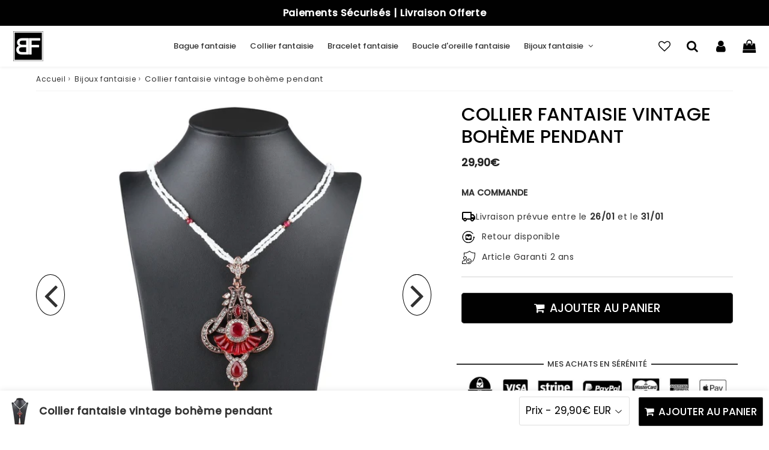

--- FILE ---
content_type: text/html; charset=utf-8
request_url: https://bijoux-fantaisie.shop/products/collier-fantaisie-vintage-boheme-pendant
body_size: 47347
content:

<!doctype html>
<html class="no-touch no-js" lang="fr">
<head>
  <meta charset="utf-8">
  <meta http-equiv="X-UA-Compatible" content="IE=edge,chrome=1">
  <meta name="viewport" content="width=device-width, initial-scale=1.0, shrink-to-fit=no" />
  <meta name="theme-color" content="#ffffff"><link rel="shortcut icon" href="//bijoux-fantaisie.shop/cdn/shop/files/favicon-bijou-fantaisie-noir-blanc-cadrage-2_32x32.png?v=1646826045" type="image/png" />
  <link rel="apple-touch-icon" href="//bijoux-fantaisie.shop/cdn/shop/files/favicon-bijou-fantaisie-noir-blanc-cadrage-2_128x128.png?v=1646826045"><title>
    Collier fantaisie vintage bohème pendant &ndash; Bijoux-Fantaisie.shop
  </title>       
  <meta name="description" content="Collier pampille bohème Unique, Vintage, bijoux Antique, couleur or, ethnique, perlé à la main, Long collier pour femmes, joaillerie fantaisie fine femme. Caractéristiques NOM Collier fantaisie vintage bohème pendant TYPE Collier fantaisie STYLE Fantaisie GENRE Femme MODE Tendance MATIÈRE Alliage CRÉATEUR Oui">
<meta property="og:site_name" content="Bijoux-Fantaisie.shop">
<meta property="og:url" content="https://bijoux-fantaisie.shop/products/collier-fantaisie-vintage-boheme-pendant">
<meta property="og:title" content="Collier fantaisie vintage bohème pendant">
<meta property="og:type" content="product">


<meta property="og:description" content="Collier pampille bohème Unique, Vintage, bijoux Antique, couleur or, ethnique, perlé à la main, Long collier pour femmes, joaillerie fantaisie fine femme. Caractéristiques NOM Collier fantaisie vintage bohème pendant TYPE Collier fantaisie STYLE Fantaisie GENRE Femme MODE Tendance MATIÈRE Alliage CRÉATEUR Oui">

<meta property="og:price:amount" content="29,90">
  <meta property="og:price:currency" content="EUR"><meta property="og:image" content="http://bijoux-fantaisie.shop/cdn/shop/products/product-image-881899688_1024x1024.jpg?v=1652675498"><meta property="og:image" content="http://bijoux-fantaisie.shop/cdn/shop/products/product-image-881899689_1024x1024.jpg?v=1652675515"><meta property="og:image" content="http://bijoux-fantaisie.shop/cdn/shop/products/product-image-1547734847_1024x1024.jpg?v=1652280388">
<meta property="og:image:secure_url" content="https://bijoux-fantaisie.shop/cdn/shop/products/product-image-881899688_1024x1024.jpg?v=1652675498"><meta property="og:image:secure_url" content="https://bijoux-fantaisie.shop/cdn/shop/products/product-image-881899689_1024x1024.jpg?v=1652675515"><meta property="og:image:secure_url" content="https://bijoux-fantaisie.shop/cdn/shop/products/product-image-1547734847_1024x1024.jpg?v=1652280388">


  <meta name="twitter:site" content="@https://">


  <meta name="twitter:card" content="summary_large_image">
  <meta name="twitter:image" content="https://bijoux-fantaisie.shop/cdn/shop/products/product-image-881899688_1024x1024.jpg?v=1652675498">
  <meta name="twitter:image:width" content="480">
  <meta name="twitter:image:height" content="480">

<meta name="twitter:title" content="Collier fantaisie vintage bohème pendant">


<meta property="twitter:description" content="Collier pampille bohème Unique, Vintage, bijoux Antique, couleur or, ethnique, perlé à la main, Long collier pour femmes, joaillerie fantaisie fine femme. Caractéristiques NOM Collier fantaisie vintage bohème pendant TYPE Collier fantaisie STYLE Fantaisie GENRE Femme MODE Tendance MATIÈRE Alliage CRÉATEUR Oui">



  <link rel="canonical" href="https://bijoux-fantaisie.shop/products/collier-fantaisie-vintage-boheme-pendant" />
  
<script>window.performance && window.performance.mark && window.performance.mark('shopify.content_for_header.start');</script><meta id="shopify-digital-wallet" name="shopify-digital-wallet" content="/41256288420/digital_wallets/dialog">
<link rel="alternate" type="application/json+oembed" href="https://bijoux-fantaisie.shop/products/collier-fantaisie-vintage-boheme-pendant.oembed">
<script async="async" src="/checkouts/internal/preloads.js?locale=fr-FR"></script>
<script id="shopify-features" type="application/json">{"accessToken":"13756ef75124bf2cca16c559c648b45b","betas":["rich-media-storefront-analytics"],"domain":"bijoux-fantaisie.shop","predictiveSearch":true,"shopId":41256288420,"locale":"fr"}</script>
<script>var Shopify = Shopify || {};
Shopify.shop = "bijoux-fantaisie-mode.myshopify.com";
Shopify.locale = "fr";
Shopify.currency = {"active":"EUR","rate":"1.0"};
Shopify.country = "FR";
Shopify.theme = {"name":"Copie de Speedfly-4-6-0-5o7cit (majenc)","id":155527086424,"schema_name":"Speedfly Theme","schema_version":"4.5.3","theme_store_id":null,"role":"main"};
Shopify.theme.handle = "null";
Shopify.theme.style = {"id":null,"handle":null};
Shopify.cdnHost = "bijoux-fantaisie.shop/cdn";
Shopify.routes = Shopify.routes || {};
Shopify.routes.root = "/";</script>
<script type="module">!function(o){(o.Shopify=o.Shopify||{}).modules=!0}(window);</script>
<script>!function(o){function n(){var o=[];function n(){o.push(Array.prototype.slice.apply(arguments))}return n.q=o,n}var t=o.Shopify=o.Shopify||{};t.loadFeatures=n(),t.autoloadFeatures=n()}(window);</script>
<script id="shop-js-analytics" type="application/json">{"pageType":"product"}</script>
<script defer="defer" async type="module" src="//bijoux-fantaisie.shop/cdn/shopifycloud/shop-js/modules/v2/client.init-shop-cart-sync_BcDpqI9l.fr.esm.js"></script>
<script defer="defer" async type="module" src="//bijoux-fantaisie.shop/cdn/shopifycloud/shop-js/modules/v2/chunk.common_a1Rf5Dlz.esm.js"></script>
<script defer="defer" async type="module" src="//bijoux-fantaisie.shop/cdn/shopifycloud/shop-js/modules/v2/chunk.modal_Djra7sW9.esm.js"></script>
<script type="module">
  await import("//bijoux-fantaisie.shop/cdn/shopifycloud/shop-js/modules/v2/client.init-shop-cart-sync_BcDpqI9l.fr.esm.js");
await import("//bijoux-fantaisie.shop/cdn/shopifycloud/shop-js/modules/v2/chunk.common_a1Rf5Dlz.esm.js");
await import("//bijoux-fantaisie.shop/cdn/shopifycloud/shop-js/modules/v2/chunk.modal_Djra7sW9.esm.js");

  window.Shopify.SignInWithShop?.initShopCartSync?.({"fedCMEnabled":true,"windoidEnabled":true});

</script>
<script id="__st">var __st={"a":41256288420,"offset":14400,"reqid":"6022823e-076b-40cd-8628-a098e11f81bf-1769075903","pageurl":"bijoux-fantaisie.shop\/products\/collier-fantaisie-vintage-boheme-pendant","u":"94b61929d425","p":"product","rtyp":"product","rid":7673399738588};</script>
<script>window.ShopifyPaypalV4VisibilityTracking = true;</script>
<script id="captcha-bootstrap">!function(){'use strict';const t='contact',e='account',n='new_comment',o=[[t,t],['blogs',n],['comments',n],[t,'customer']],c=[[e,'customer_login'],[e,'guest_login'],[e,'recover_customer_password'],[e,'create_customer']],r=t=>t.map((([t,e])=>`form[action*='/${t}']:not([data-nocaptcha='true']) input[name='form_type'][value='${e}']`)).join(','),a=t=>()=>t?[...document.querySelectorAll(t)].map((t=>t.form)):[];function s(){const t=[...o],e=r(t);return a(e)}const i='password',u='form_key',d=['recaptcha-v3-token','g-recaptcha-response','h-captcha-response',i],f=()=>{try{return window.sessionStorage}catch{return}},m='__shopify_v',_=t=>t.elements[u];function p(t,e,n=!1){try{const o=window.sessionStorage,c=JSON.parse(o.getItem(e)),{data:r}=function(t){const{data:e,action:n}=t;return t[m]||n?{data:e,action:n}:{data:t,action:n}}(c);for(const[e,n]of Object.entries(r))t.elements[e]&&(t.elements[e].value=n);n&&o.removeItem(e)}catch(o){console.error('form repopulation failed',{error:o})}}const l='form_type',E='cptcha';function T(t){t.dataset[E]=!0}const w=window,h=w.document,L='Shopify',v='ce_forms',y='captcha';let A=!1;((t,e)=>{const n=(g='f06e6c50-85a8-45c8-87d0-21a2b65856fe',I='https://cdn.shopify.com/shopifycloud/storefront-forms-hcaptcha/ce_storefront_forms_captcha_hcaptcha.v1.5.2.iife.js',D={infoText:'Protégé par hCaptcha',privacyText:'Confidentialité',termsText:'Conditions'},(t,e,n)=>{const o=w[L][v],c=o.bindForm;if(c)return c(t,g,e,D).then(n);var r;o.q.push([[t,g,e,D],n]),r=I,A||(h.body.append(Object.assign(h.createElement('script'),{id:'captcha-provider',async:!0,src:r})),A=!0)});var g,I,D;w[L]=w[L]||{},w[L][v]=w[L][v]||{},w[L][v].q=[],w[L][y]=w[L][y]||{},w[L][y].protect=function(t,e){n(t,void 0,e),T(t)},Object.freeze(w[L][y]),function(t,e,n,w,h,L){const[v,y,A,g]=function(t,e,n){const i=e?o:[],u=t?c:[],d=[...i,...u],f=r(d),m=r(i),_=r(d.filter((([t,e])=>n.includes(e))));return[a(f),a(m),a(_),s()]}(w,h,L),I=t=>{const e=t.target;return e instanceof HTMLFormElement?e:e&&e.form},D=t=>v().includes(t);t.addEventListener('submit',(t=>{const e=I(t);if(!e)return;const n=D(e)&&!e.dataset.hcaptchaBound&&!e.dataset.recaptchaBound,o=_(e),c=g().includes(e)&&(!o||!o.value);(n||c)&&t.preventDefault(),c&&!n&&(function(t){try{if(!f())return;!function(t){const e=f();if(!e)return;const n=_(t);if(!n)return;const o=n.value;o&&e.removeItem(o)}(t);const e=Array.from(Array(32),(()=>Math.random().toString(36)[2])).join('');!function(t,e){_(t)||t.append(Object.assign(document.createElement('input'),{type:'hidden',name:u})),t.elements[u].value=e}(t,e),function(t,e){const n=f();if(!n)return;const o=[...t.querySelectorAll(`input[type='${i}']`)].map((({name:t})=>t)),c=[...d,...o],r={};for(const[a,s]of new FormData(t).entries())c.includes(a)||(r[a]=s);n.setItem(e,JSON.stringify({[m]:1,action:t.action,data:r}))}(t,e)}catch(e){console.error('failed to persist form',e)}}(e),e.submit())}));const S=(t,e)=>{t&&!t.dataset[E]&&(n(t,e.some((e=>e===t))),T(t))};for(const o of['focusin','change'])t.addEventListener(o,(t=>{const e=I(t);D(e)&&S(e,y())}));const B=e.get('form_key'),M=e.get(l),P=B&&M;t.addEventListener('DOMContentLoaded',(()=>{const t=y();if(P)for(const e of t)e.elements[l].value===M&&p(e,B);[...new Set([...A(),...v().filter((t=>'true'===t.dataset.shopifyCaptcha))])].forEach((e=>S(e,t)))}))}(h,new URLSearchParams(w.location.search),n,t,e,['guest_login'])})(!0,!0)}();</script>
<script integrity="sha256-4kQ18oKyAcykRKYeNunJcIwy7WH5gtpwJnB7kiuLZ1E=" data-source-attribution="shopify.loadfeatures" defer="defer" src="//bijoux-fantaisie.shop/cdn/shopifycloud/storefront/assets/storefront/load_feature-a0a9edcb.js" crossorigin="anonymous"></script>
<script data-source-attribution="shopify.dynamic_checkout.dynamic.init">var Shopify=Shopify||{};Shopify.PaymentButton=Shopify.PaymentButton||{isStorefrontPortableWallets:!0,init:function(){window.Shopify.PaymentButton.init=function(){};var t=document.createElement("script");t.src="https://bijoux-fantaisie.shop/cdn/shopifycloud/portable-wallets/latest/portable-wallets.fr.js",t.type="module",document.head.appendChild(t)}};
</script>
<script data-source-attribution="shopify.dynamic_checkout.buyer_consent">
  function portableWalletsHideBuyerConsent(e){var t=document.getElementById("shopify-buyer-consent"),n=document.getElementById("shopify-subscription-policy-button");t&&n&&(t.classList.add("hidden"),t.setAttribute("aria-hidden","true"),n.removeEventListener("click",e))}function portableWalletsShowBuyerConsent(e){var t=document.getElementById("shopify-buyer-consent"),n=document.getElementById("shopify-subscription-policy-button");t&&n&&(t.classList.remove("hidden"),t.removeAttribute("aria-hidden"),n.addEventListener("click",e))}window.Shopify?.PaymentButton&&(window.Shopify.PaymentButton.hideBuyerConsent=portableWalletsHideBuyerConsent,window.Shopify.PaymentButton.showBuyerConsent=portableWalletsShowBuyerConsent);
</script>
<script data-source-attribution="shopify.dynamic_checkout.cart.bootstrap">document.addEventListener("DOMContentLoaded",(function(){function t(){return document.querySelector("shopify-accelerated-checkout-cart, shopify-accelerated-checkout")}if(t())Shopify.PaymentButton.init();else{new MutationObserver((function(e,n){t()&&(Shopify.PaymentButton.init(),n.disconnect())})).observe(document.body,{childList:!0,subtree:!0})}}));
</script>
<link id="shopify-accelerated-checkout-styles" rel="stylesheet" media="screen" href="https://bijoux-fantaisie.shop/cdn/shopifycloud/portable-wallets/latest/accelerated-checkout-backwards-compat.css" crossorigin="anonymous">
<style id="shopify-accelerated-checkout-cart">
        #shopify-buyer-consent {
  margin-top: 1em;
  display: inline-block;
  width: 100%;
}

#shopify-buyer-consent.hidden {
  display: none;
}

#shopify-subscription-policy-button {
  background: none;
  border: none;
  padding: 0;
  text-decoration: underline;
  font-size: inherit;
  cursor: pointer;
}

#shopify-subscription-policy-button::before {
  box-shadow: none;
}

      </style>

<script>window.performance && window.performance.mark && window.performance.mark('shopify.content_for_header.end');</script> 

  <!-- CSS - JS ================================================== -->     
  <link rel="preconnect" href="https://cdn.shopify.com" as="style" crossorigin>
  <link rel="preconnect" href="https://fonts.shopifycdn.com" crossorigin>  
  <link rel="preconnect" href="https://v.shopify.com" /> 
  <link rel="preconnect" href="https://cdn.shopifycloud.com" /> 
  <link rel="preconnect" href="https://monorail-edge.shopifysvc.com">  
  <link rel="preconnect" href="https://cdnjs.cloudflare.com">   

  
<style data-shopify>

@font-face {
  font-family: Poppins;
  font-weight: 400;
  font-style: normal;
  font-display: swap;
  src: url("//bijoux-fantaisie.shop/cdn/fonts/poppins/poppins_n4.0ba78fa5af9b0e1a374041b3ceaadf0a43b41362.woff2") format("woff2"),
       url("//bijoux-fantaisie.shop/cdn/fonts/poppins/poppins_n4.214741a72ff2596839fc9760ee7a770386cf16ca.woff") format("woff");
}


@font-face {
  font-family: Poppins;
  font-weight: 400;
  font-style: normal;
  font-display: swap;
  src: url("//bijoux-fantaisie.shop/cdn/fonts/poppins/poppins_n4.0ba78fa5af9b0e1a374041b3ceaadf0a43b41362.woff2") format("woff2"),
       url("//bijoux-fantaisie.shop/cdn/fonts/poppins/poppins_n4.214741a72ff2596839fc9760ee7a770386cf16ca.woff") format("woff");
}

@font-face {
  font-family: Poppins;
  font-weight: 500;
  font-style: normal;
  font-display: swap;
  src: url("//bijoux-fantaisie.shop/cdn/fonts/poppins/poppins_n5.ad5b4b72b59a00358afc706450c864c3c8323842.woff2") format("woff2"),
       url("//bijoux-fantaisie.shop/cdn/fonts/poppins/poppins_n5.33757fdf985af2d24b32fcd84c9a09224d4b2c39.woff") format("woff");
}

@font-face {
  font-family: Poppins;
  font-weight: 400;
  font-style: normal;
  font-display: swap;
  src: url("//bijoux-fantaisie.shop/cdn/fonts/poppins/poppins_n4.0ba78fa5af9b0e1a374041b3ceaadf0a43b41362.woff2") format("woff2"),
       url("//bijoux-fantaisie.shop/cdn/fonts/poppins/poppins_n4.214741a72ff2596839fc9760ee7a770386cf16ca.woff") format("woff");
}

@font-face {
  font-family: Poppins;
  font-weight: 500;
  font-style: normal;
  font-display: swap;
  src: url("//bijoux-fantaisie.shop/cdn/fonts/poppins/poppins_n5.ad5b4b72b59a00358afc706450c864c3c8323842.woff2") format("woff2"),
       url("//bijoux-fantaisie.shop/cdn/fonts/poppins/poppins_n5.33757fdf985af2d24b32fcd84c9a09224d4b2c39.woff") format("woff");
}


:root {

  /* Width variables */
  --page-width: 1200px;
  --section-spaced: 3rem; 
  --gutter: 2rem;
  --gutter-half: calc(var(--gutter) / 2);
  --gutter-quarter: calc(var(--gutter) / 4);

  /* FONT */

  /* Titles Font */
  --headerFontStack: Poppins, sans-serif;
  --headerFontWeight: 500;

  /* Body Font */
  --bodyFontStack: Poppins, sans-serif;
  --baseFontSize: 16px;
  --baseFontSizeMobile: 1.5rem;

  /* Navigation and Button Font */
  --accentFontStack: Poppins, sans-serif;
  --accentFontWeight: 500;

  /* FONT SIZES */

  --h1FontSize: 3.1rem;
  --h2FontSize: 2.8rem;
  --h3FontSize: 2.4rem;
  --h4FontSize: 2.1rem;
  --h5FontSize: 1.9rem;

  --h1FontSizeSm: 2.2rem;
  --h2FontSizeSm: 2rem;
  --h3FontSizeSm: 1.8rem;
  --h4FontSizeSm: 1.7rem;
  --h5FontSizeSm: 1.6rem;

  --btnAtcFontSize: 19px;
  --btnFontSize: 16px;
  --btnPadding: 1.6rem;
  --btnAtcPadding: 1.6rem;
  
  --btnFontWeight: 500;
  
  --navFontSize: 13px;

  --priceFontSize: 21px;
  --priceFontSizeSmall: 17px;
  
  /* COLORS */

  /* General colors */
  --colorBody: #ffffff;
  --colorTextBody: #333333;
  --colorTextTitle: #333333; 

  --colorSectionTitles: #000000;
  --colorSectionTitlesBg: ;
  --colorError: #ff1100;
  --colorPrice: #545454;
  --colorPrice2: #606060;
  
  --colorPriceBg: #FFF;
  --colorPriceText: #333333; 

  /* Button colors */
  
  --colorBtnPrimaryBg: #333;
  --colorBtnPrimaryText: #fff;
  --sizeBtnPrimaryBorder: 0px; 
  --colorBtnPrimaryBorder: #333;
  --colorBtnPrimaryBgHover: #222;
  --colorBtnPrimaryTextHover: #fff;
  --colorBtnPrimaryBorderHover: #333;

  --colorBtnSecondaryBg: #FFF;
  --colorBtnSecondaryText: #333333;  
  --sizeBtnSecondaryBorder: 1px;
  --colorBtnSecondaryBorder: #333;
  --colorBtnSecondaryBgHover: #dcdcdc;
  --colorBtnSecondaryTextHover: #555;  
  --colorBtnSecondaryBorderHover: #333;

  --colorBtnThirdBg: ;
  --colorBtnThirdText: #ffffff;  
  --sizeBtnThirdBorder: 1px;
  --colorBtnThirdBorder: #ffffff;

  --colorBtnThirdBgHover: #333;
  --colorBtnThirdTextHover: #FFF;  
  --colorBtnThirdBorderHover: #333;

  --colorBtnAtcText: #ffffff;
  --colorBtnAtcBg: #000000;
  --colorBtnAtcTextHover: #fff;
  --colorBtnAtcBgHover: #000000;
  --sizeBtnAtcBorder: 1px; 
  --colorBtnAtcBorder: #333;
  --colorBtnBuyNowText: #242424;
  --colorBtnBuyNowBg: #FFF;

  /* link colors */
  --colorLink: #313131;

 /* Site Header */
  --headerBackground: #ffffff;
  --headerText: #333333;
  --headerButtonAndSearch: rgba(0,0,0,0);
  --headerSearchColor: #000000;
  --headerSearchBgColor: rgba(0,0,0,0);
  --headerActionCartColor: #000000;
  --headerActionCartBgColor: rgba(0,0,0,0);
  --headerAccountColor: #000000;
  --headerAccountBgColor: rgba(0,0,0,0);
  --headerCartCount: #ff1100;  
  --topheaderTextColor:#ffffff;
  --topheaderBgColor:#000000;
  --sectionCollectionColorText:#fff;
  --sectionCollectionColorBg:rgba(51, 51, 51, 0.8);
  --sectionCollectionColorTextHover:#fff;
  --sectionCollectionColorBgHover:rgba(17, 17, 17, 0.8);

  --sectionHeaderColorIcon1: rgba(0,0,0,0);
  --sectionHeaderColorIcon2: #ffffff;

  --searchAutoCompleteBg: #ffffff;
  --searchAutoCompleteBorder: #f3f3f3;
  --searchAutoCompleteColor: #333333;
  --searchModalBgColor: rgba(0, 0, 0, 0.9);
  --searchModalBtnCloseColor: #FFF;
  --searchModalBlocBorderColor: #FFF;
  --searchModalBlocTextColor: #FFF;
  --searchModalBlocIconColor: #FFF;

  /* Product */

  --navProductsText: #acacac;
  --tabColor: #333333;
  --tabBgColor: #f1f1f1;
  --tabBorderColor: #b9b9b9;
  
  --variantLabel: #333;
  --swatchBtnColor: #333333;
  --swatchBtnBgColor: #ffffff;
  --swatchBtnBorderColor: #dcdcdc;
  --swatchBtnColorHover: #333333;
  --swatchBtnBgColorHover: #FFF;
  --swatchBtnBorderColorHover: #000000;
  --swatchBtnBorderWidth: 40;  
  --variant-box-shadow: 0 0 0px ;

  /* Cart */
  --headerCartColor: #1c1c1c;
  --headerCartBg: #ffffff;
  --headerCartBorder: #d1d1d1;

  /* Nav background */
  --colorNav: #ffffff;
  --colorNavText: #333333;
  --colorNavTextHover: #000000;
  --colorNavTextHover2: #333333;
  --colorNav2: #ffffff;
  --colorNav2Text: #000000;
  --colorMegamenu: #e4e4e4;

  /* Mobile Nav Bar */
  --mobileNavBarHeight: 50px;

  /* Product */
  --productStockBg: #ffe8e8;
  --productStockBgActive: #ca0000;
  --productQtyColor: #333333;
  --productQtyBgColor: #ffffff;
  --colorBorder: #dedede;

  /* Blog */
  --blog-summary-bg-color: #F9F9F9;
  --blog-summary-border-color: #dddddd;
  --blog-summary-title-color: #333333;
  --blog-summary-link-color: #186ab9;
  

  /* Slider */
  --slider_title_color: #ffffff;
  --slider_bgtitle_color: rgba(0, 0, 0, 0);
  --slider_text_color: #ffffff;
  --slider_bgtext_color: rgba(0, 0, 0, 0);
  --slider_btn_title_color: #000000;
  --slider_btn_bgtitle_color: #ffffff;
  --slider_btn_text_hover_title_color: #ffffff;
  --slider_btn_bg_hover_title_color: #000000;
  --slider_btn_border_color: #FFF;
  --slider_btn_border_hover_color: #FFF;

  --slider_btn2_title_color: #333;
  --slider_btn2_bgtitle_color: #ffffff;
  --slider_btn2_text_hover_title_color: #fff;
  --slider_btn2_bg_hover_title_color: #333;
  --slider_btn2_border_color: #333;
  --slider_btn2_border_hover_color: #333;

  --slider_angle: #313131;
  --slider_btn_scroll_color: #2e3438;
  --slider_btn_scroll_bg_color: rgba(255, 255, 255, 0.7);
  --slider_dots_color: #dcc177;
  --slider_dots_color_hover: #fdfdfd;

  /* Testimonial */
  --color-testimonial: #333333;
  --color-testimonial-star: #333333;
  --color-testimonial-arrow-bg: ;
  --color-testimonial-arrow: #333333;

  /* FAQ */
  --colorFaqPanelTitle: #313131;
  --colorFaqPanelTitleBg: #ffffff;
  --colorFaqPanelText: #333333;
  --colorFaqPanelTextBg: #ffffff;
  --colorFaqPanelBorder: #DEDEDE;

  /* newsletter */
  --color-newsletter-form-field: #333333;
  --color-newsletter-form-field-bg: #DEDEDE;
  --color-newsletter-form-btn: #FFFFFF;
  --color-newsletter-form-btn-bg: #333333;

  /* newsletter popup */
  --newsletterPopupColor: #333;
  --newsletterPopupBgColor: #fff;
  --newsletterPopupClose: #fff;
  --newsletterPopupBgClose: #911b1b;

  /* sticky bar */
  --stickybarColor: #323232;
  --stickybarBgColor: #ffffff;
  --stickybarPositionTop: auto;
  --stickybarPositionBottom: 0;

  /* bundles */
  --bundleColor: #333333;
  --bundleBgColor: #e9e9e9;
  --bundleStarColor: #e8bc22;

  /* special offer */
  --specialOfferColor: #333;
  --specialOfferBgColor: #ffffff;
  --specialOfferColorActive: #333;
  --specialOfferBgColorActive: #fdd8b0;
  --specialOfferPrice: #f50a0a;
  --specialOfferBorderColor: #f0f0f0;
  --specialOfferChecked: #333;

  /* Site Footer */
  --colorFooterBg: #f4f4f4;
  --colorFooterTitle: #000000;
  --colorFooterText: #202020;
  --colorSvg:#000000;
  --colorFooterBgBtn: #dcc177;
  --colorFooterBgBtnText: #ffffff;
  --colorFooterBgInput: #ffffff;
  --colorFooterBgInputText: #000000;
  --colorBackToTop1: #ffffff;
  --colorBackToTop2: rgba(220, 193, 119, 0.9);
  --colorFooterSocialLinks: #dcc177;


  /* Size chart */
  --sizeChartColor: #333333;
  --sizeChartBg: #ffffff;
  --sizeChartTitleColor: #ffffff;
  --sizeChartTitleBg: #333333;

  /* Helper colors */
  --disabledGrey: #f6f6f6;
  --disabledBorder: var(--disabledGrey);
  --errorRed: #dc0000;
  --errorRedBg: var(--errorRed);
  --successGreen: #0a942a;

  /* Radius */
  --radius: 2px;
  --btnBorderRadius:5px;

 /* Share buttons  */
  --shareButtonHeight: 22px;
  --shareButtonCleanHeight: 30px;
  --shareBorderColor: #ececec;

 /* Collections */
  --filterIconWidth: 12px;
  --innerFilterIconWidth: 6px;

  /* Placeholder colors */
  --color-blankstate: rgba(var(--colorTextBody), 0.35);
  --color-blankstate-border: rgba(var(--colorTextBody), 0.2);
  --color-blankstate-background: rgba(var(--colorTextBody), 0.1);
  --color-text-body-opacity1: rgba(51, 51, 51, 0.05);
  --color-text-body-opacity2: rgba(51, 51, 51, 0.1);
  --color-text-body-opacity3: rgba(51, 51, 51, 0.2);
  --color-text-body-opacity4: rgba(51, 51, 51, 0.3);

  /*  SPACINGS */

  /* Letter Spacing */
  --titleLetterSpacing: 0px;
  --navLetterSpacing: 0px;
  --btnLetterSpacing: 0px;  
  
}    

.color-scheme-1, .shopify-section .color-scheme-1 > div {
  background: #F0F0F0;
  color: #333333;
   --colorSectionTitles: #333333; 
}

.color-scheme-2, .shopify-section .color-scheme-2 > div {
  background: #4c96c1;
  color: #FFFFFF;
  --colorSectionTitles: #FFFFFF; 
}

.color-scheme-3, .shopify-section .color-scheme-3 > div  {
  background: #e0932f;
  color: #FFFFFF;
  --colorSectionTitles: #FFFFFF; 
}


.color-scheme-inverse, .shopify-section .color-scheme-inverse > div {
  color: #F0F0F0;
  background: #333333;
}
.color-scheme-inverse * {
  --colorSectionTitles: #F0F0F0; 
}
.color-scheme-1 .btn-inherit, .shopify-section .color-scheme-1 .btn-inherit { 
  --colorBtnPrimaryBorder: #333333;
}
.color-scheme-2 .btn-inherit, .shopify-section .color-scheme-2 .btn-inherit { 
  --colorBtnPrimaryBorder: #FFFFFF;
}
.color-scheme-3 .btn-inherit, .shopify-section .color-scheme-3 .btn-inherit { 
  --colorBtnPrimaryBorder: #FFFFFF;
}
.color-scheme-3 .btn-inherit, .shopify-section .color-scheme-4 .btn-inherit { 
  --colorBtnThirdBorder: ;
}
.color-scheme-inverse .btn-inherit, .shopify-section .color-scheme-inverse .btn-inherit {
  --colorBtnPrimaryBg: #fff;
  --colorBtnPrimaryText: #333;
  --colorBtnPrimaryBorder: #fff;
}

/*.shopify-section .color-scheme-1:not(.image-with-text-section), .shopify-section .color-scheme-2:not(.image-with-text-section), 
.shopify-section .color-scheme-3:not(.image-with-text-section), .shopify-section .color-scheme-inverse:not(.image-with-text-section) {
  padding:var(--section-spaced) 0;
}
*/

.shopify-section .color-scheme:not(.color-scheme-none) .color-scheme-inner {  
   padding:var(--gutter);
}
.shopify-section .color-scheme-1 .color-scheme-inner {
   background: rgba(51, 51, 51, 0.05);  
}
.shopify-section .color-scheme-2 .color-scheme-inner {
   background: rgba(255, 255, 255, 0.05);  
}
.shopify-section .color-scheme-3 .color-scheme-inner {
   background: rgba(255, 255, 255, 0.05);  
}
.shopify-section .color-scheme-inverse .color-scheme-inner {
   background: rgba(240, 240, 240, 0.05);  
}




</style>
 
 
  <link rel="preload" href=//bijoux-fantaisie.shop/cdn/shop/t/48/assets/font-awesome.min.css?v=110394718579958417121696498575 as="style" onload="this.rel='stylesheet'">  

  <link href="//bijoux-fantaisie.shop/cdn/shop/t/48/assets/theme.css?v=102650880402502947091696498576" rel="stylesheet" type="text/css" media="all" />
  
  <script src="//bijoux-fantaisie.shop/cdn/shop/t/48/assets/vendor.js?v=45007066030548803271690798283" defer></script> 
  <script src="//bijoux-fantaisie.shop/cdn/shop/t/48/assets/jquery-3.6.0.min.js?v=115860211936397945481690798283"></script> 
  <script src="//bijoux-fantaisie.shop/cdn/shop/t/48/assets/theme.js?v=183926230089126188551696498772" defer></script>   
   
<link href="//bijoux-fantaisie.shop/cdn/shop/t/48/assets/surcharge.css?v=171282728897184922421690798283" rel="stylesheet" type="text/css" media="all" />
  
  

     
  
  <!-- Code script ================================================== -->
  <meta name="google-site-verification" content="gy4tFJFKaPwA5GmgCK4pHTkXb71zRagQijD4g7ZCgJQ">     
  



<div class="modal">
     <div class="wish-title">
      <button class="close-modal fa fa-times" aria-label="Fermer la liste d'envies"></button>
      <h2>Mes Favoris</h2>
      <i class="fa fa-heart-o"></i>
</div>
  <div class="modal-content">
    <ul class="wishlist-products"></ul>
    <div class="btn-sticky">
    <button class="add-all-to-cart"><i class="fa fa-cart-plus" aria-hidden="true"></i>Ajouter tout au panier</button>
      </div>

    <div class="loading-overlay-wishlist">
    <div class="spinner-wishlist"></div>
    <p class="loading-message">Ajout des produits au panier...</p>
  </div>

    
  </div>
</div>

<script defer>
  var _0x515d=["\x2E\x61\x64\x64\x2D\x74\x6F\x2D\x77\x69\x73\x68\x6C\x69\x73\x74","\x71\x75\x65\x72\x79\x53\x65\x6C\x65\x63\x74\x6F\x72\x41\x6C\x6C","\x70\x72\x6F\x64\x75\x63\x74\x49\x64","\x64\x61\x74\x61\x73\x65\x74","\x69","\x71\x75\x65\x72\x79\x53\x65\x6C\x65\x63\x74\x6F\x72","\x66\x61\x2D\x68\x65\x61\x72\x74\x2D\x6F","\x72\x65\x6D\x6F\x76\x65","\x63\x6C\x61\x73\x73\x4C\x69\x73\x74","\x66\x61\x2D\x68\x65\x61\x72\x74","\x61\x64\x64","\x66\x6F\x72\x45\x61\x63\x68","\x2E\x77\x69\x73\x68\x6C\x69\x73\x74\x2D\x69\x63\x6F\x6E","\x2E\x77\x69\x73\x68\x6C\x69\x73\x74\x2D\x63\x6F\x75\x6E\x74","\x64\x69\x73\x70\x6C\x61\x79","\x73\x74\x79\x6C\x65","\x62\x6C\x6F\x63\x6B","\x6C\x65\x6E\x67\x74\x68","\x74\x65\x78\x74\x43\x6F\x6E\x74\x65\x6E\x74","\x76\x69\x73\x69\x62\x69\x6C\x69\x74\x79","\x76\x69\x73\x69\x62\x6C\x65","","\x68\x69\x64\x64\x65\x6E","\x69\x64","\x73\x6F\x6D\x65","\x70\x75\x73\x68","\x2E\x61\x64\x64\x2D\x74\x6F\x2D\x77\x69\x73\x68\x6C\x69\x73\x74\x5B\x64\x61\x74\x61\x2D\x70\x72\x6F\x64\x75\x63\x74\x2D\x69\x64\x3D\x22","\x22\x5D","\x66\x69\x6E\x64\x49\x6E\x64\x65\x78","\x73\x70\x6C\x69\x63\x65","\x63\x6C\x69\x63\x6B","\x70\x72\x65\x76\x65\x6E\x74\x44\x65\x66\x61\x75\x6C\x74","\x70\x72\x6F\x64\x75\x63\x74\x54\x69\x74\x6C\x65","\x70\x72\x6F\x64\x75\x63\x74\x49\x6D\x61\x67\x65","\x70\x72\x6F\x64\x75\x63\x74\x48\x61\x6E\x64\x6C\x65","\x70\x72\x6F\x64\x75\x63\x74\x50\x72\x69\x63\x65","\x70\x72\x6F\x64\x75\x63\x74\x56\x61\x72\x69\x61\x6E\x74\x49\x64","\x61\x64\x64\x45\x76\x65\x6E\x74\x4C\x69\x73\x74\x65\x6E\x65\x72","\x77\x69\x73\x68\x6C\x69\x73\x74","\x67\x65\x74\x49\x74\x65\x6D","\x70\x61\x72\x73\x65","\x73\x74\x72\x69\x6E\x67\x69\x66\x79","\x73\x65\x74\x49\x74\x65\x6D","\x2E\x77\x69\x73\x68\x6C\x69\x73\x74\x2D\x70\x72\x6F\x64\x75\x63\x74\x73","\x2E\x61\x64\x64\x2D\x61\x6C\x6C\x2D\x74\x6F\x2D\x63\x61\x72\x74","\x69\x6E\x6E\x65\x72\x48\x54\x4D\x4C","\x66\x6C\x65\x78","\x6E\x6F\x6E\x65","\x3C\x70\x20\x63\x6C\x61\x73\x73\x3D\x22\x77\x69\x73\x68\x6C\x69\x73\x74\x2D\x6D\x65\x73\x73\x61\x67\x65\x2D\x65\x6D\x70\x74\x79\x22\x3E\x56\x6F\x74\x72\x65\x20\x6C\x69\x73\x74\x65\x20\x64\x65\x20\x66\x61\x76\x6F\x72\x69\x73\x20\x65\x73\x74\x20\x76\x69\x64\x65\x2C\x20\x70\x6F\x75\x72\x20\x61\x6A\x6F\x75\x74\x65\x72\x20\x64\x65\x73\x20\x70\x72\x6F\x64\x75\x69\x74\x73\x2C\x20\x63\x6C\x69\x71\x75\x65\x7A\x20\x73\x75\x72\x20\x6C\x65\x20\x63\x6F\x65\x75\x72\x20\xE0\x20\x63\xF4\x74\xE9\x20\x64\x65\x73\x20\x61\x72\x74\x69\x63\x6C\x65\x73\x2E\x3C\x2F\x70\x3E","\x0D\x0A\x20\x20\x3C\x6C\x69\x3E\x0D\x0A\x20\x20\x20\x20\x3C\x69\x6D\x67\x20\x73\x72\x63\x3D\x22","\x69\x6D\x61\x67\x65","\x22\x20\x61\x6C\x74\x3D\x22","\x74\x69\x74\x6C\x65","\x22\x20\x77\x69\x64\x74\x68\x3D\x22\x31\x30\x30\x22\x20\x68\x65\x69\x67\x68\x74\x3D\x22\x31\x30\x30\x22\x20\x2F\x3E\x0D\x0A\x20\x20\x20\x20\x3C\x64\x69\x76\x3E\x0D\x0A\x20\x20\x20\x20\x20\x20\x3C\x61\x20\x63\x6C\x61\x73\x73\x3D\x22\x70\x2D\x74\x69\x74\x6C\x65\x22\x20\x68\x72\x65\x66\x3D\x22\x2F\x70\x72\x6F\x64\x75\x63\x74\x73\x2F","\x68\x61\x6E\x64\x6C\x65","\x22\x3E","\x3C\x2F\x61\x3E\x0D\x0A\x20\x20\x20\x20\x20\x20\x3C\x73\x70\x61\x6E\x20\x63\x6C\x61\x73\x73\x3D\x22\x6D\x6F\x6E\x65\x79\x22\x3E","\x70\x72\x69\x63\x65","\x20\u20AC\x3C\x2F\x73\x70\x61\x6E\x3E\x0D\x0A\x20\x20\x20\x20\x20\x20\x3C\x64\x69\x76\x20\x63\x6C\x61\x73\x73\x3D\x22\x6D\x6F\x64\x61\x6C\x2D\x62\x74\x6E\x22\x20\x73\x74\x79\x6C\x65\x3D\x22\x64\x69\x73\x70\x6C\x61\x79\x3A\x66\x6C\x65\x78\x3B\x22\x3E\x0D\x0A\x20\x20\x20\x20\x20\x3C\x62\x75\x74\x74\x6F\x6E\x20\x63\x6C\x61\x73\x73\x3D\x22\x76\x69\x65\x77\x2D\x70\x72\x6F\x64\x75\x63\x74\x2D\x66\x72\x6F\x6D\x2D\x77\x69\x73\x68\x6C\x69\x73\x74\x22\x3E\x3C\x61\x20\x68\x72\x65\x66\x3D\x22\x2F\x70\x72\x6F\x64\x75\x63\x74\x73\x2F","\x22\x20\x74\x69\x74\x6C\x65\x3D\x22\x56\x6F\x69\x72\x20\x6C\x65\x20\x70\x72\x6F\x64\x75\x69\x74\x22\x20\x61\x72\x69\x61\x2D\x6C\x61\x62\x65\x6C\x3D\x22\x56\x6F\x69\x72\x20\x6C\x65\x20\x70\x72\x6F\x64\x75\x69\x74\x22\x3E\x3C\x69\x20\x63\x6C\x61\x73\x73\x3D\x22\x66\x61\x20\x66\x61\x2D\x65\x79\x65\x22\x3E\x3C\x2F\x69\x3E\x3C\x2F\x61\x3E\x3C\x2F\x62\x75\x74\x74\x6F\x6E\x3E\x0D\x0A\x3C\x62\x75\x74\x74\x6F\x6E\x20\x63\x6C\x61\x73\x73\x3D\x22\x61\x64\x64\x2D\x74\x6F\x2D\x63\x61\x72\x74\x2D\x66\x72\x6F\x6D\x2D\x77\x69\x73\x68\x6C\x69\x73\x74\x22\x20\x64\x61\x74\x61\x2D\x70\x72\x6F\x64\x75\x63\x74\x2D\x69\x64\x3D\x22","\x22\x20\x74\x69\x74\x6C\x65\x3D\x22\x41\x6A\x6F\x75\x74\x65\x72\x20\x61\x75\x20\x70\x61\x6E\x69\x65\x72\x22\x20\x61\x72\x69\x61\x2D\x6C\x61\x62\x65\x6C\x3D\x22\x41\x6A\x6F\x75\x74\x65\x72\x20\x63\x65\x20\x70\x72\x6F\x64\x75\x69\x74\x20\x61\x75\x20\x70\x61\x6E\x69\x65\x72\x22\x3E\x3C\x69\x20\x63\x6C\x61\x73\x73\x3D\x22\x66\x61\x20\x66\x61\x2D\x63\x61\x72\x74\x2D\x61\x72\x72\x6F\x77\x2D\x64\x6F\x77\x6E\x22\x3E\x3C\x2F\x69\x3E\x3C\x2F\x62\x75\x74\x74\x6F\x6E\x3E\x0D\x0A\x3C\x2F\x64\x69\x76\x3E\x0D\x0A\x0D\x0A\x20\x20\x20\x20\x3C\x2F\x64\x69\x76\x3E\x0D\x0A\x20\x20\x20\x20\x3C\x62\x75\x74\x74\x6F\x6E\x20\x63\x6C\x61\x73\x73\x3D\x22\x72\x65\x6D\x6F\x76\x65\x2D\x66\x72\x6F\x6D\x2D\x77\x69\x73\x68\x6C\x69\x73\x74\x20\x66\x61\x20\x66\x61\x2D\x74\x69\x6D\x65\x73\x2D\x63\x69\x72\x63\x6C\x65\x22\x20\x64\x61\x74\x61\x2D\x70\x72\x6F\x64\x75\x63\x74\x2D\x69\x64\x3D\x22","\x22\x20\x61\x72\x69\x61\x2D\x6C\x61\x62\x65\x6C\x3D\x22\x53\x75\x70\x70\x72\x69\x6D\x65\x72\x20\x64\x65\x20\x6C\x61\x20\x6C\x69\x73\x74\x65\x20\x64\x27\x65\x6E\x76\x69\x65\x73\x22\x20\x74\x69\x74\x6C\x65\x3D\x22\x53\x75\x70\x70\x72\x69\x6D\x65\x72\x20\x64\x65\x20\x6C\x61\x20\x6C\x69\x73\x74\x65\x20\x64\x27\x65\x6E\x76\x69\x65\x22\x3E\x3C\x2F\x62\x75\x74\x74\x6F\x6E\x3E\x0D\x0A\x20\x20\x3C\x2F\x6C\x69\x3E\x3C\x68\x72\x3E","\x2E\x72\x65\x6D\x6F\x76\x65\x2D\x66\x72\x6F\x6D\x2D\x77\x69\x73\x68\x6C\x69\x73\x74","\x74\x61\x72\x67\x65\x74","\x2E\x61\x64\x64\x2D\x74\x6F\x2D\x63\x61\x72\x74\x2D\x66\x72\x6F\x6D\x2D\x77\x69\x73\x68\x6C\x69\x73\x74","\x2E\x6D\x6F\x64\x61\x6C","\x44\x4F\x4D\x43\x6F\x6E\x74\x65\x6E\x74\x4C\x6F\x61\x64\x65\x64","\x2E\x63\x6C\x6F\x73\x65\x2D\x6D\x6F\x64\x61\x6C","\x6B\x65\x79\x64\x6F\x77\x6E","\x6B\x65\x79","\x45\x73\x63\x61\x70\x65","\x55\x6E\x65\x20\x65\x72\x72\x65\x75\x72\x20\x73\x27\x65\x73\x74\x20\x70\x72\x6F\x64\x75\x69\x74\x65\x20\x6C\x6F\x72\x73\x20\x64\x65\x20\x6C\x61\x20\x72\xE9\x63\x75\x70\xE9\x72\x61\x74\x69\x6F\x6E\x20\x64\x65\x73\x20\x64\x6F\x6E\x6E\xE9\x65\x73\x20\x64\x75\x20\x70\x61\x6E\x69\x65\x72\x3A","\x65\x72\x72\x6F\x72","\x63\x61\x74\x63\x68","\x6D\x69\x6E\x69\x2D\x63\x61\x72\x74","\x6F\x70\x65\x6E\x4D\x6F\x64\x61\x6C","\x67\x65\x6E\x65\x72\x61\x74\x65\x44\x6F\x6D","\x74\x68\x65\x6E","\x6A\x73\x6F\x6E","\x2F\x63\x61\x72\x74\x2E\x6A\x73","\x2E\x6C\x6F\x61\x64\x69\x6E\x67\x2D\x6F\x76\x65\x72\x6C\x61\x79\x2D\x77\x69\x73\x68\x6C\x69\x73\x74","\x2E\x6C\x6F\x61\x64\x69\x6E\x67\x2D\x6D\x65\x73\x73\x61\x67\x65","\x41\x6A\x6F\x75\x74\x20\x64\x65\x73\x20\x70\x72\x6F\x64\x75\x69\x74\x73\x20\x61\x75\x20\x70\x61\x6E\x69\x65\x72\x2E\x2E\x2E","\x45\x72\x72\x65\x75\x72\x3A","\x6F\x6B","\x48\x54\x54\x50\x20\x65\x72\x72\x6F\x72\x21\x20\x73\x74\x61\x74\x75\x73\x3A\x20","\x73\x74\x61\x74\x75\x73","\x76\x61\x72\x69\x61\x6E\x74\x73","\x2F\x63\x61\x72\x74\x2F\x61\x64\x64\x2E\x6A\x73","\x50\x4F\x53\x54","\x61\x70\x70\x6C\x69\x63\x61\x74\x69\x6F\x6E\x2F\x6A\x73\x6F\x6E","\x2F\x70\x72\x6F\x64\x75\x63\x74\x73\x2F","\x2E\x6A\x73","\x72\x65\x6D\x6F\x76\x65\x49\x74\x65\x6D","\x56\x6F\x73\x20\x61\x72\x74\x69\x63\x6C\x65\x73\x20\x6F\x6E\x74\x20\x63\x6F\x72\x72\x65\x63\x74\x65\x6D\x65\x6E\x74\x20\xE9\x74\xE9\x20\x61\x6A\x6F\x75\x74\xE9\x73\x20\x61\x75\x20\x70\x61\x6E\x69\x65\x72\x20\x21","\x66\x69\x6E\x64","\x41\x6A\x6F\x75\x74\x20\x64\x65\x20\x76\x6F\x74\x72\x65\x20\x61\x72\x74\x69\x63\x6C\x65\x20\x61\x75\x20\x70\x61\x6E\x69\x65\x72\x2E\x2E\x2E","\x56\x6F\x74\x72\x65\x20\x61\x72\x74\x69\x63\x6C\x65\x20\x61\x20\x63\x6F\x72\x72\x65\x63\x74\x65\x6D\x65\x6E\x74\x20\xE9\x74\xE9\x20\x61\x6A\x6F\x75\x74\xE9\x20\x61\x75\x20\x70\x61\x6E\x69\x65\x72\x20\x21"];function initializeWishlistIcons(){const _0x8551x2=document[_0x515d[1]](_0x515d[0]);_0x8551x2[_0x515d[11]]((_0x8551x3)=>{const _0x8551x4=_0x8551x3[_0x515d[3]][_0x515d[2]];const _0x8551x5=_0x8551x3[_0x515d[5]](_0x515d[4]);if(isProductInWishlist(_0x8551x4)){_0x8551x5[_0x515d[8]][_0x515d[7]](_0x515d[6]);_0x8551x5[_0x515d[8]][_0x515d[10]](_0x515d[9])}else {_0x8551x5[_0x515d[8]][_0x515d[7]](_0x515d[9]);_0x8551x5[_0x515d[8]][_0x515d[10]](_0x515d[6])}});updateWishlistIconVisibility()}function updateWishlistIconVisibility(){const _0x8551x7=getWishlist();const _0x8551x8=document[_0x515d[5]](_0x515d[12]);const _0x8551x9=document[_0x515d[5]](_0x515d[13]);_0x8551x8[_0x515d[15]][_0x515d[14]]= _0x515d[16];if(_0x8551x7[_0x515d[17]]> 0){_0x8551x9[_0x515d[18]]= _0x8551x7[_0x515d[17]];_0x8551x9[_0x515d[15]][_0x515d[19]]= _0x515d[20]}else {_0x8551x9[_0x515d[18]]= _0x515d[21];_0x8551x9[_0x515d[15]][_0x515d[19]]= _0x515d[22]}}function isProductInWishlist(_0x8551x4){const _0x8551x7=getWishlist();return _0x8551x7[_0x515d[24]]((_0x8551xb)=>{return _0x8551xb[_0x515d[23]]=== _0x8551x4})}function addToWishlist(_0x8551x4,_0x8551xd,_0x8551xe,_0x8551xf,_0x8551x10,_0x8551x11){if(isProductInWishlist(_0x8551x4)){removeFromWishlist(_0x8551x4)}else {const _0x8551x7=getWishlist();_0x8551x7[_0x515d[25]]({id:_0x8551x4,title:_0x8551xd,image:_0x8551xe,handle:_0x8551xf,price:_0x8551x10,variantId:_0x8551x11});saveWishlist(_0x8551x7)};const _0x8551x12=document[_0x515d[5]](`${_0x515d[26]}${_0x8551x4}${_0x515d[27]}`);if(_0x8551x12){const _0x8551x5=_0x8551x12[_0x515d[5]](_0x515d[4]);if(isProductInWishlist(_0x8551x4)){_0x8551x5[_0x515d[8]][_0x515d[7]](_0x515d[6]);_0x8551x5[_0x515d[8]][_0x515d[10]](_0x515d[9])}else {_0x8551x5[_0x515d[8]][_0x515d[7]](_0x515d[9]);_0x8551x5[_0x515d[8]][_0x515d[10]](_0x515d[6])}};initializeWishlistIcons();updateWishlistIconVisibility();displayWishlist()}function removeFromWishlist(_0x8551x4){const _0x8551x7=getWishlist();const _0x8551x14=_0x8551x7[_0x515d[28]]((_0x8551xb)=>{return _0x8551xb[_0x515d[23]]=== _0x8551x4});if(_0x8551x14>  -1){_0x8551x7[_0x515d[29]](_0x8551x14,1);saveWishlist(_0x8551x7)};const _0x8551x12=document[_0x515d[5]](`${_0x515d[26]}${_0x8551x4}${_0x515d[27]}`);if(_0x8551x12){_0x8551x12[_0x515d[5]](_0x515d[4])[_0x515d[8]][_0x515d[7]](_0x515d[9]);_0x8551x12[_0x515d[5]](_0x515d[4])[_0x515d[8]][_0x515d[10]](_0x515d[6])};updateWishlistIconVisibility()}function updateWishlistIcons(){const _0x8551x2=document[_0x515d[1]](_0x515d[0]);_0x8551x2[_0x515d[11]]((_0x8551x3)=>{_0x8551x3[_0x515d[37]](_0x515d[30],(_0x8551x16)=>{_0x8551x16[_0x515d[31]]();const _0x8551x4=_0x8551x3[_0x515d[3]][_0x515d[2]];const _0x8551xd=_0x8551x3[_0x515d[3]][_0x515d[32]];const _0x8551xe=_0x8551x3[_0x515d[3]][_0x515d[33]];const _0x8551xf=_0x8551x3[_0x515d[3]][_0x515d[34]];const _0x8551x10=_0x8551x3[_0x515d[3]][_0x515d[35]];const _0x8551x11=_0x8551x3[_0x515d[3]][_0x515d[36]];addToWishlist(_0x8551x4,_0x8551xd,_0x8551xe,_0x8551xf,_0x8551x10,_0x8551x11)})});initializeWishlistIcons()}function getWishlist(){const _0x8551x7=localStorage[_0x515d[39]](_0x515d[38]);return _0x8551x7?JSON[_0x515d[40]](_0x8551x7):[]}function saveWishlist(_0x8551x7){localStorage[_0x515d[42]](_0x515d[38],JSON[_0x515d[41]](_0x8551x7))}function displayWishlist(){const _0x8551x7=getWishlist();const _0x8551x1a=document[_0x515d[5]](_0x515d[43]);const _0x8551x1b=document[_0x515d[5]](_0x515d[44]);_0x8551x1a[_0x515d[45]]= _0x515d[21];if(_0x8551x1b){if(_0x8551x7[_0x515d[17]]> 0){_0x8551x1b[_0x515d[15]][_0x515d[14]]= _0x515d[46]}else {_0x8551x1b[_0x515d[15]][_0x515d[14]]= _0x515d[47]}};if(_0x8551x7[_0x515d[17]]== 0){_0x8551x1a[_0x515d[45]]= _0x515d[48]}else {_0x8551x7[_0x515d[11]]((_0x8551xb)=>{_0x8551x1a[_0x515d[45]]+= `${_0x515d[49]}${_0x8551xb[_0x515d[50]]}${_0x515d[51]}${_0x8551xb[_0x515d[52]]}${_0x515d[53]}${_0x8551xb[_0x515d[54]]}${_0x515d[55]}${_0x8551xb[_0x515d[52]]}${_0x515d[56]}${_0x8551xb[_0x515d[57]]}${_0x515d[58]}${_0x8551xb[_0x515d[54]]}${_0x515d[59]}${_0x8551xb[_0x515d[23]]}${_0x515d[60]}${_0x8551xb[_0x515d[23]]}${_0x515d[61]}`})};updateEventListeners()}function updateEventListeners(){const _0x8551x1d=document[_0x515d[1]](_0x515d[62]);_0x8551x1d[_0x515d[11]]((_0x8551x3)=>{_0x8551x3[_0x515d[37]](_0x515d[30],(_0x8551x16)=>{const _0x8551x4=_0x8551x16[_0x515d[63]][_0x515d[3]][_0x515d[2]];removeFromWishlist(_0x8551x4);displayWishlist()})});const _0x8551x1e=document[_0x515d[1]](_0x515d[64]);_0x8551x1e[_0x515d[11]]((_0x8551x3)=>{_0x8551x3[_0x515d[37]](_0x515d[30],(_0x8551x16)=>{const _0x8551x4=_0x8551x16[_0x515d[63]][_0x515d[3]][_0x515d[2]];addProductToCartFromWishlist(_0x8551x4)})})}function openModal(){const _0x8551x20=document[_0x515d[5]](_0x515d[65]);_0x8551x20[_0x515d[15]][_0x515d[14]]= _0x515d[16];displayWishlist();initializeWishlistIcons();closeModalOnClickOutside()}document[_0x515d[37]](_0x515d[66],()=>{const _0x8551x8=document[_0x515d[5]](_0x515d[12]);_0x8551x8[_0x515d[37]](_0x515d[30],()=>{openModal()})});const closeModalButton=document[_0x515d[5]](_0x515d[67]);closeModalButton[_0x515d[37]](_0x515d[30],()=>{const _0x8551x20=document[_0x515d[5]](_0x515d[65]);_0x8551x20[_0x515d[15]][_0x515d[14]]= _0x515d[47]});function closeOnEscKey(){window[_0x515d[37]](_0x515d[68],(_0x8551x16)=>{const _0x8551x20=document[_0x515d[5]](_0x515d[65]);if(_0x8551x16[_0x515d[69]]=== _0x515d[70]&& _0x8551x20[_0x515d[15]][_0x515d[14]]=== _0x515d[16]){_0x8551x20[_0x515d[15]][_0x515d[14]]= _0x515d[47]}})}function fetchCartData(){return fetch(_0x515d[79])[_0x515d[77]]((_0x8551x27)=>{return _0x8551x27[_0x515d[78]]()})[_0x515d[77]]((_0x8551x25)=>{const _0x8551x26=document[_0x515d[5]](_0x515d[74]);_0x8551x26[_0x515d[75]]();_0x8551x26[_0x515d[76]](_0x8551x25)})[_0x515d[73]]((_0x8551x24)=>{console[_0x515d[72]](_0x515d[71],_0x8551x24)})}async function addAllToCart(){const _0x8551x7=getWishlist();const _0x8551x29=document[_0x515d[5]](_0x515d[80]);const _0x8551x2a=_0x8551x29[_0x515d[5]](_0x515d[81]);const _0x8551x20=document[_0x515d[5]](_0x515d[65]);_0x8551x29[_0x515d[15]][_0x515d[14]]= _0x515d[16];_0x8551x2a[_0x515d[18]]= _0x515d[82];for(let _0x8551x2b=0;_0x8551x2b< _0x8551x7[_0x515d[17]];_0x8551x2b++){const _0x8551xb=_0x8551x7[_0x8551x2b]; await fetch(_0x515d[91]+ _0x8551xb[_0x515d[54]]+ _0x515d[92])[_0x515d[77]]((_0x8551x27)=>{return _0x8551x27[_0x515d[78]]()})[_0x515d[77]]((_0x8551x25)=>{const _0x8551x2d=_0x8551x25[_0x515d[87]][0][_0x515d[23]];return fetch(_0x515d[88],{method:_0x515d[89],headers:{'\x43\x6F\x6E\x74\x65\x6E\x74\x2D\x54\x79\x70\x65':_0x515d[90]},body:JSON[_0x515d[41]]({id:_0x8551x2d,quantity:1})})})[_0x515d[77]]((_0x8551x27)=>{if(!_0x8551x27[_0x515d[84]]){throw  new Error(`${_0x515d[85]}${_0x8551x27[_0x515d[86]]}${_0x515d[21]}`)};return _0x8551x27[_0x515d[78]]()})[_0x515d[77]]((_0x8551x2c)=>{})[_0x515d[73]]((_0x8551x24)=>{console[_0x515d[72]](_0x515d[83],_0x8551x24)})};localStorage[_0x515d[93]](_0x515d[38]);displayWishlist();initializeWishlistIcons();updateWishlistIconVisibility();_0x8551x2a[_0x515d[18]]= _0x515d[94]; await  new Promise((_0x8551x2e)=>{return setTimeout(_0x8551x2e,2000)});_0x8551x29[_0x515d[15]][_0x515d[14]]= _0x515d[47];_0x8551x20[_0x515d[15]][_0x515d[14]]= _0x515d[47];fetchCartData()}function addProductToCartFromWishlist(_0x8551x4){const _0x8551xb=getWishlist()[_0x515d[95]]((_0x8551xb)=>{return _0x8551xb[_0x515d[23]]=== _0x8551x4});const _0x8551x29=document[_0x515d[5]](_0x515d[80]);const _0x8551x2a=_0x8551x29[_0x515d[5]](_0x515d[81]);const _0x8551x20=document[_0x515d[5]](_0x515d[65]);if(!_0x8551xb){return};_0x8551x29[_0x515d[15]][_0x515d[14]]= _0x515d[16];_0x8551x2a[_0x515d[18]]= _0x515d[96];fetch(_0x515d[91]+ _0x8551xb[_0x515d[54]]+ _0x515d[92])[_0x515d[77]]((_0x8551x27)=>{return _0x8551x27[_0x515d[78]]()})[_0x515d[77]]((_0x8551x25)=>{const _0x8551x2d=_0x8551x25[_0x515d[87]][0][_0x515d[23]];fetch(_0x515d[88],{method:_0x515d[89],headers:{'\x43\x6F\x6E\x74\x65\x6E\x74\x2D\x54\x79\x70\x65':_0x515d[90]},body:JSON[_0x515d[41]]({id:_0x8551x2d,quantity:1})})[_0x515d[77]]((_0x8551x27)=>{if(!_0x8551x27[_0x515d[84]]){throw  new Error(`${_0x515d[85]}${_0x8551x27[_0x515d[86]]}${_0x515d[21]}`)};return _0x8551x27[_0x515d[78]]()})[_0x515d[77]]((_0x8551x2c)=>{removeFromWishlist(_0x8551x4);displayWishlist();_0x8551x2a[_0x515d[18]]= _0x515d[97];setTimeout(function(){_0x8551x29[_0x515d[15]][_0x515d[14]]= _0x515d[47];_0x8551x20[_0x515d[15]][_0x515d[14]]= _0x515d[47];fetchCartData()},2000)})[_0x515d[73]]((_0x8551x24)=>{console[_0x515d[72]](_0x515d[83],_0x8551x24)})})}document[_0x515d[5]](_0x515d[44])[_0x515d[37]](_0x515d[30],addAllToCart);document[_0x515d[37]](_0x515d[66],()=>{closeModalOnClickOutside();closeOnEscKey();initializeWishlistIcons();updateWishlistIcons();updateWishlistIconVisibility()});function closeModalOnClickOutside(){const _0x8551x20=document[_0x515d[5]](_0x515d[65]);window[_0x515d[37]](_0x515d[30],(_0x8551x16)=>{if(_0x8551x16[_0x515d[63]]=== _0x8551x20){_0x8551x20[_0x515d[15]][_0x515d[14]]= _0x515d[47]}})}
</script>




<style>

  .wishlist-message-empty {
    text-align:center;
  }

  .modal span.money::after {
    display:none;
  }
  .modal span.money {
    margin-top:5px;
  }

  a.p-title {
    font-weight: 700;
    line-height: normal;
    text-transform:capitalize;
}

button.add-all-to-cart {
margin:auto;
display: flex;
    align-items: center;
    gap: 10px;
padding:10px;
  width: 100%;
    justify-content: center;
  background:#000;
  color:#FFF;
  }

  .btn-sticky {
    position: sticky;
    bottom: 0;
    padding: 10px 0px 10px 0px;
    /*background-color: #f0f4f7;*/
}

    .modal-btn {
    display: flex;
    flex-wrap: wrap;
        flex-direction: row !important;
    justify-content: flex-start;
    align-items: center;
    align-content: center;
          margin-top: 10px;
}
  
p.loading-message {
    position: absolute;
    top: 30%;
    left: 0;
    bottom: 0;
    right: 0;
}

button.view-product-from-wishlist, button.add-to-cart-from-wishlist {
    width: 45%;
  padding: 5px;
    border-radius: 20px;
  box-shadow: rgba(50, 50, 93, 0.25) 0px 2px 5px -1px, rgba(0, 0, 0, 0.3) 0px 1px 3px -1px;
  border:none;
}

  button.view-product-from-wishlist{
   margin-right: 10px;
}

.modal-btn a {
    margin-right: 0px !important;
}
  
.loading-overlay-wishlist {
  display: none;
  position: absolute;
  top: 0;
  bottom: 0;
  left: 0;
  right: 0;
  background: rgba(0,0,0,0.5);
  color: #fff;
  text-align: center;
  padding-top: 50px;
  z-index: 10;
  min-height: fit-content;
}

.spinner-wishlist {
  margin: 100px auto;
  width: 40px;
  height: 40px;
  position: relative;
}

.spinner-wishlist::before {
  content: "";
  box-sizing: border-box;
  position: absolute;
  width: 100%;
  height: 100%;
  border-radius: 50%;
  border: 2px solid #fff;
  border-top-color: #007bff;
  animation: spinner 0.6s linear infinite;
  text-align: center;
    display: flex;
    align-content: center;
    justify-content: center;
    align-items: center;
}

@keyframes spinner {
  to {
    transform: rotate(1turn);
  }
}

  
.wish-title {
     display: flex;
    flex-wrap: nowrap;
    align-items: stretch !important;
    flex-direction: row-reverse;
 justify-content: flex-end;
    gap: 20px;
    position: sticky;
    top: 0;
    align-content: center;
    z-index: 2;
    background-color: #fFF;
    padding: 20px;
}
.wish-title i {
  font-size: 40px;
}

  .wish-title h2 {
      font-size: 20px;
    font-weight: 700;
    /* line-height: 95px; */
    color: #232323;
    font-size: 22px;
    text-align: center;
    letter-spacing:.5px;
  }
  
.modal-content h2 {   
    text-align: center;
    background: linear-gradient(45deg, rgb(51, 70, 83), rgb(94, 135, 157), rgb(11, 46, 59));
    -webkit-background-clip: text;
    -webkit-text-fill-color: transparent;
    font-weight: 700;
}
  
/*.wishlist-icon {
  position: fixed;
  top: 50%;
  right: 0;
  transform: translateY(-50%);
  cursor: pointer;
      padding: 5px;
    border-radius: 10px;
    font-size: 40px;
    color: #038300;
    text-shadow: 1px 1px 2px rgba(0, 0, 0, 0.3);
}

  .wishlist-text {
  position: absolute;
  top: -50px;
  right: 30px;
  transform-origin: top left;
  transform: rotate(90deg);
  font-size: 20px;
  font-weight: bold;
  color: #038300;
  text-shadow: 1px 1px 2px rgba(0, 0, 0, 0.3);
  white-space: nowrap;
}

  .wishlist-icon {
  position: fixed;
  top: 50%;
  right: 0;
  transform: translateY(-50%);
  cursor: pointer;
  display: flex;
  flex-direction: column;
  align-items: center;
  justify-content: center;
  padding: 5px;
  border-radius: 10px;
  background-color: #FFFFFF;
  box-shadow: 0px 2px 5px rgba(0, 0, 0, 0.2);
      display:flex;
}

.wishlist-text {
      display: none;
  font-size: 14px;
  font-weight: bold;
  color: #038300;
  text-shadow: 1px 1px 2px rgba(0, 0, 0, 0.3);
  margin-bottom: 5px;
  writing-mode: vertical-lr;
  text-orientation: upright;
  text-transform:uppercase;
      margin: auto;
  margin-bottom: 10px;
   background: linear-gradient(45deg, rgb(51, 70, 83), rgb(94, 135, 157), rgb(11, 46, 59));
    -webkit-background-clip: text;
    -webkit-text-fill-color: transparent;
}

.wishlist-image {
  position: relative;
  width: 40px;
  height: 40px;
  display: flex;
  align-items: center;
  justify-content: center;
  background-color: #038300;
  border-radius: 50%;
  background: linear-gradient(45deg, rgb(51, 70, 83), rgb(94, 135, 157), rgb(11, 46, 59));
  background: linear-gradient(90deg, rgb(11, 62, 39), rgb(25, 113, 73));
  box-shadow: rgba(0, 0, 0, 0.35) 0px 5px 15px;
}

.wishlist-image i {
  font-size: 25px;
  color: #FFFFFF;
}

.wishlist-icon:hover .wishlist-image {
  background: linear-gradient(45deg, rgb(51, 70, 83), rgb(94, 135, 157), rgb(11, 46, 59));
}

.wish-title i.fa.fa-gratipay {
  background: linear-gradient(45deg, rgb(51, 70, 83), rgb(94, 135, 157), rgb(11, 46, 59));
    -webkit-background-clip: text;
    -webkit-text-fill-color: transparent;
}

  
.wishlist-icon {
  position: fixed;
  top: 50%;
  right: 0;
  transform: translateY(-50%);
  cursor: pointer;
  padding: 5px;
  border-radius: 10px;
  font-size: 40px;
  color: #038300;
  text-shadow: 1px 1px 2px rgba(0, 0, 0, 0.3);
  z-index: 1000;
}

  .position-header span.wishlist-count{
font-size: 13px;
position: absolute;
top: -3px;
bottom: 25px;
right: 4px;
left: 21px;
  top: -3px;
    font-size: 1.3rem;
    min-width: 20px;
    height: 20px
    line-height: 20px;
    text-align: center;
  }
  
  */

  .wishlist-icon.position-header {
position: unset;
transform: none;
color: #000;
text-shadow: none;
background-color: transparent;
  font-size:22px;
}

   .wishlist-icon.position-header:hover {
  opacity: 0.9;
   }

.position-header .wishlist-image{
background-color: transparent;
background: transparent;
box-shadow: none;
      width: auto;
    height: auto;
}

.position-header .wishlist-image i {
    font-size: 2rem;
}

  .wishlist-count {
    position: absolute;
         background: #000;
    color: #ffffff;
    border-radius: 50%;
    font-weight: bold;
    right: 5px;
    font-size: 1.3rem;
    min-width: 20px;
    height: 20px;
    line-height: 20px;
    text-align: center;
        right: 0px;
    top: 0;
    visibility:hidden;
}
  
.add-to-wishlist {
  /*background: linear-gradient(45deg, rgb(51, 70, 83), rgb(94, 135, 157), rgb(11, 46, 59));
      background: linear-gradient(90deg, rgb(11, 62, 39), rgb(25, 113, 73));*/
  background: linear-gradient(90deg, rgb(0 0 0), rgb(0 0 0));
    -webkit-background-clip: text;
    -webkit-text-fill-color: transparent;
  color: white;
  font-size: 25Px;
  border: none;
  cursor: pointer;
  border-radius: 3px;
  display: inline-block;
  text-align: center;
  transition: background-color 0.3s;
    z-index: 2;
    /*border-radius: 20px 0px 10px 0px;
  padding: 10px;*/
    border-radius: 50%;
}

  @media screen and (max-width:767px) {
   .add-to-wishlist {
padding:10px !important;
    }
    .wishlist-text {display:none;}
    .wishlist-count {display:none;}
  }

 .add-to-wishlist:hover {
  background-color: #0056cc;
}

  .wishlist-icon {
    cursor: pointer;
  }

  .remove-from-wishlist {
    border: none;
    font-size: 16px;
    cursor: pointer;
    width: 20px;
    height: 20px;
    padding: 0;
    text-align: center;
    line-height: 20px;
    margin-left: 5px;
    background:none;
  }

.close-modal {
  position: absolute;
  top: auto;
right: 10px;
  border: none;
  cursor: pointer;
  transition: color 0.3s;
  font-size: 24px;
    z-index: 10;
    background: linear-gradient(rgb(246 246 246),rgb(228 228 228));
    color: #333;
    border-radius: 50px;
    width: 45px;
    height: 45px;
    display: flex;
    justify-content: center;
    align-items: center;
}

  .close-modal:hover {
    background: rgb(243 243 243 / 0.5);
}

  a.p-title {
    font-size: 12px;
}

/* Nouveaux styles ajoutés */
.modal-buttons {
  display: flex;
  justify-content: space-between;
  align-items: center;
  position: absolute;
  bottom: 20px;
  left: 20px;
  right: 20px;
}

  
.close-modal:hover {
color: #999;
}

/* Nouveaux styles ajoutés */

.wishlist-products li a::after {display:none;}
  
.wishlist-products li div {
  display: flex;
  flex-direction: column;
}

.wishlist-products li span {
  font-size: 14px;
  color: #555;
}
  
.wishlist-products li a {
/*white-space: nowrap;
overflow: hidden;
text-overflow: ellipsis;*/
display: block;
max-width: 175px;
}

.wishlist-products li span {
white-space: nowrap;
overflow: hidden;
text-overflow: ellipsis;
display: block;
}

.modal-buttons {
display: flex;
justify-content: space-between;
align-items: center;
margin-top: 10px;
}

  .modal {
  display: none;
  position: fixed;
  top: 0;
  right: 0;
  bottom: 0;
  width: 350px; /* Largeur du modal */
  background-color: rgba(255, 255, 255, 1);
  z-index: 100000;
  overflow-y: auto;
  box-shadow: -2px 0px 6px rgba(0, 0, 0, 0.1);
  transition: transform 0.3s;
    background-color: #fFFF;
}

.modal-content {
  position: relative;
  padding: 20px;
  /*height: 100%;*/
  box-sizing: border-box;
}

  .wishlist-products {
    list-style-type: none;
    padding: 0;
    margin: 0;
  }

  .wishlist-products li {
    display: flex;
    align-items: center;
    margin-bottom: 10px;
        justify-content: space-between;
  }

  .wishlist-products li img {
    margin-right: 10px;
    mix-blend-mode: multiply;
    filter: contrast(1.2);
  }

  .wishlist-products li a {
    flex-grow: 1;
    margin-right: 10px;
  }

  .clear-wishlist {
  background-color: red;
  color: white;
  border: none;
  cursor: pointer;
  padding: 5px 10px;
  margin-top: 10px;
  display: inline-block;
  transition: background-color 0.3s;
  border-radius: 3px;
  font-size: 14px;
}

  .clear-wishlist:hover {
  background-color: #c60000;
}

  .modal-content a {
    text-decoration: none;
  }

  button.view-product-from-wishlist a {
  
}
  button.view-product-from-wishlist {
    background:#FFF
  }

  button.add-to-cart-from-wishlist {
    background: #000;
    color: #fff;
}

  .modal-content a:hover {
    text-decoration: underline;
  }


.wishlist-gi {
position: relative; 
  display: inline-block;
  z-index:2;
}

  .view-wishlist {
  display: inline-block;
  text-decoration: none;
  color: #0076ff;
margin-top: 10px;
padding: 5px 10px;
border: 1px solid #0076ff;
border-radius: 3px;
font-size: 14px;
transition: background-color 0.3s, color 0.3s;
}

  .view-wishlist:hover {
background-color: #0076ff;
color: white;
}

  .wishlist-icon,
.add-to-wishlist,
.close-modal {
  transition: all 0.3s ease;
}

.modal {
  transition: transform 0.3s ease;
}

.wishlist-icon.navbar {
    position: initial;
    transform: none;
    background: transparent;
    box-shadow: none;
    color: #fff;
    font-size: 25px;
    display: flex !important;
    align-items: center;
    padding: 8px;
    border-radius: 2px;
    position: relative;
    line-height: 26px;
    margin: 0 1px;
    min-width: 45px;
    min-height: 42px;
}
</style>

<script async>
document.addEventListener('DOMContentLoaded', function() {
  let handle = 'collier-fantaisie-vintage-boheme-pendant'; // Remplacez ceci par l'identifiant réel de votre produit
  let tags = 'perlepierrerougerubisvintage'; // Récupérer les tags du produit
  let type = 'collier'; // Récupérer le type du produit

  // N'exécutez le reste du code que si handle est disponible
  if (handle) {
    let viewedProducts = localStorage.getItem('viewed_products');
    if (viewedProducts) {
      viewedProducts = JSON.parse(viewedProducts);
      if (!viewedProducts.some(product => product.handle === handle)) {
        viewedProducts.push({ handle: handle, tags: tags, type: type }); // Stocker les tags et le type avec le handle
        localStorage.setItem('viewed_products', JSON.stringify(viewedProducts));
      }
    } else {
      localStorage.setItem('viewed_products', JSON.stringify([{ handle: handle, tags: tags, type: type }])); // Stocker les tags et le type avec le handle
    }
  }

  // Code pour ajouter des produits vus en Quickview à la liste des produits vus
  document.querySelectorAll('.product-quickview').forEach(button => {
    button.addEventListener('click', function() {
      let handle = this.getAttribute('data-product-handle');
      let tags = this.getAttribute('data-product-tags'); // Vous devez ajouter cet attribut à votre bouton Quickview
      let type = this.getAttribute('data-product-type'); // Vous devez ajouter cet attribut à votre bouton Quickview

      let viewedProducts = localStorage.getItem('viewed_products');
      if (!viewedProducts) {
        viewedProducts = [];
      } else {
        viewedProducts = JSON.parse(viewedProducts);
      }

      if (!viewedProducts.some(product => product.handle === handle)) {
        viewedProducts.push({ handle: handle, tags: tags, type: type }); // Stocker les tags et le type avec le handle
      }

      localStorage.setItem('viewed_products', JSON.stringify(viewedProducts));
    });
  });
});
</script>


  <style>
    .slideshow .slide:not(:first-child), .slick-slider .slick-slide:not(:first-child) { display: none; opacity: 0; }
    .slideshow.slick-initialized .slide, .slick-slider.slick-initialized .slick-slide, .slick-slider.slick-initialized .slideshow-show-true  { display: block !important; opacity: 1; } 
    .slick-slider  { opacity: 0; }
    .slick-slider.slick-initialized { opacity: 1 !important; }
  </style>


  <!-- Google tag (gtag.js) -->
<script async src="https://www.googletagmanager.com/gtag/js?id=G-5FJ8BF830V">
</script>
<script>
  window.dataLayer = window.dataLayer || [];
  function gtag(){dataLayer.push(arguments);}
  gtag('js', new Date());

  gtag('config', 'G-5FJ8BF830V');
</script>

<link href="https://monorail-edge.shopifysvc.com" rel="dns-prefetch">
<script>(function(){if ("sendBeacon" in navigator && "performance" in window) {try {var session_token_from_headers = performance.getEntriesByType('navigation')[0].serverTiming.find(x => x.name == '_s').description;} catch {var session_token_from_headers = undefined;}var session_cookie_matches = document.cookie.match(/_shopify_s=([^;]*)/);var session_token_from_cookie = session_cookie_matches && session_cookie_matches.length === 2 ? session_cookie_matches[1] : "";var session_token = session_token_from_headers || session_token_from_cookie || "";function handle_abandonment_event(e) {var entries = performance.getEntries().filter(function(entry) {return /monorail-edge.shopifysvc.com/.test(entry.name);});if (!window.abandonment_tracked && entries.length === 0) {window.abandonment_tracked = true;var currentMs = Date.now();var navigation_start = performance.timing.navigationStart;var payload = {shop_id: 41256288420,url: window.location.href,navigation_start,duration: currentMs - navigation_start,session_token,page_type: "product"};window.navigator.sendBeacon("https://monorail-edge.shopifysvc.com/v1/produce", JSON.stringify({schema_id: "online_store_buyer_site_abandonment/1.1",payload: payload,metadata: {event_created_at_ms: currentMs,event_sent_at_ms: currentMs}}));}}window.addEventListener('pagehide', handle_abandonment_event);}}());</script>
<script id="web-pixels-manager-setup">(function e(e,d,r,n,o){if(void 0===o&&(o={}),!Boolean(null===(a=null===(i=window.Shopify)||void 0===i?void 0:i.analytics)||void 0===a?void 0:a.replayQueue)){var i,a;window.Shopify=window.Shopify||{};var t=window.Shopify;t.analytics=t.analytics||{};var s=t.analytics;s.replayQueue=[],s.publish=function(e,d,r){return s.replayQueue.push([e,d,r]),!0};try{self.performance.mark("wpm:start")}catch(e){}var l=function(){var e={modern:/Edge?\/(1{2}[4-9]|1[2-9]\d|[2-9]\d{2}|\d{4,})\.\d+(\.\d+|)|Firefox\/(1{2}[4-9]|1[2-9]\d|[2-9]\d{2}|\d{4,})\.\d+(\.\d+|)|Chrom(ium|e)\/(9{2}|\d{3,})\.\d+(\.\d+|)|(Maci|X1{2}).+ Version\/(15\.\d+|(1[6-9]|[2-9]\d|\d{3,})\.\d+)([,.]\d+|)( \(\w+\)|)( Mobile\/\w+|) Safari\/|Chrome.+OPR\/(9{2}|\d{3,})\.\d+\.\d+|(CPU[ +]OS|iPhone[ +]OS|CPU[ +]iPhone|CPU IPhone OS|CPU iPad OS)[ +]+(15[._]\d+|(1[6-9]|[2-9]\d|\d{3,})[._]\d+)([._]\d+|)|Android:?[ /-](13[3-9]|1[4-9]\d|[2-9]\d{2}|\d{4,})(\.\d+|)(\.\d+|)|Android.+Firefox\/(13[5-9]|1[4-9]\d|[2-9]\d{2}|\d{4,})\.\d+(\.\d+|)|Android.+Chrom(ium|e)\/(13[3-9]|1[4-9]\d|[2-9]\d{2}|\d{4,})\.\d+(\.\d+|)|SamsungBrowser\/([2-9]\d|\d{3,})\.\d+/,legacy:/Edge?\/(1[6-9]|[2-9]\d|\d{3,})\.\d+(\.\d+|)|Firefox\/(5[4-9]|[6-9]\d|\d{3,})\.\d+(\.\d+|)|Chrom(ium|e)\/(5[1-9]|[6-9]\d|\d{3,})\.\d+(\.\d+|)([\d.]+$|.*Safari\/(?![\d.]+ Edge\/[\d.]+$))|(Maci|X1{2}).+ Version\/(10\.\d+|(1[1-9]|[2-9]\d|\d{3,})\.\d+)([,.]\d+|)( \(\w+\)|)( Mobile\/\w+|) Safari\/|Chrome.+OPR\/(3[89]|[4-9]\d|\d{3,})\.\d+\.\d+|(CPU[ +]OS|iPhone[ +]OS|CPU[ +]iPhone|CPU IPhone OS|CPU iPad OS)[ +]+(10[._]\d+|(1[1-9]|[2-9]\d|\d{3,})[._]\d+)([._]\d+|)|Android:?[ /-](13[3-9]|1[4-9]\d|[2-9]\d{2}|\d{4,})(\.\d+|)(\.\d+|)|Mobile Safari.+OPR\/([89]\d|\d{3,})\.\d+\.\d+|Android.+Firefox\/(13[5-9]|1[4-9]\d|[2-9]\d{2}|\d{4,})\.\d+(\.\d+|)|Android.+Chrom(ium|e)\/(13[3-9]|1[4-9]\d|[2-9]\d{2}|\d{4,})\.\d+(\.\d+|)|Android.+(UC? ?Browser|UCWEB|U3)[ /]?(15\.([5-9]|\d{2,})|(1[6-9]|[2-9]\d|\d{3,})\.\d+)\.\d+|SamsungBrowser\/(5\.\d+|([6-9]|\d{2,})\.\d+)|Android.+MQ{2}Browser\/(14(\.(9|\d{2,})|)|(1[5-9]|[2-9]\d|\d{3,})(\.\d+|))(\.\d+|)|K[Aa][Ii]OS\/(3\.\d+|([4-9]|\d{2,})\.\d+)(\.\d+|)/},d=e.modern,r=e.legacy,n=navigator.userAgent;return n.match(d)?"modern":n.match(r)?"legacy":"unknown"}(),u="modern"===l?"modern":"legacy",c=(null!=n?n:{modern:"",legacy:""})[u],f=function(e){return[e.baseUrl,"/wpm","/b",e.hashVersion,"modern"===e.buildTarget?"m":"l",".js"].join("")}({baseUrl:d,hashVersion:r,buildTarget:u}),m=function(e){var d=e.version,r=e.bundleTarget,n=e.surface,o=e.pageUrl,i=e.monorailEndpoint;return{emit:function(e){var a=e.status,t=e.errorMsg,s=(new Date).getTime(),l=JSON.stringify({metadata:{event_sent_at_ms:s},events:[{schema_id:"web_pixels_manager_load/3.1",payload:{version:d,bundle_target:r,page_url:o,status:a,surface:n,error_msg:t},metadata:{event_created_at_ms:s}}]});if(!i)return console&&console.warn&&console.warn("[Web Pixels Manager] No Monorail endpoint provided, skipping logging."),!1;try{return self.navigator.sendBeacon.bind(self.navigator)(i,l)}catch(e){}var u=new XMLHttpRequest;try{return u.open("POST",i,!0),u.setRequestHeader("Content-Type","text/plain"),u.send(l),!0}catch(e){return console&&console.warn&&console.warn("[Web Pixels Manager] Got an unhandled error while logging to Monorail."),!1}}}}({version:r,bundleTarget:l,surface:e.surface,pageUrl:self.location.href,monorailEndpoint:e.monorailEndpoint});try{o.browserTarget=l,function(e){var d=e.src,r=e.async,n=void 0===r||r,o=e.onload,i=e.onerror,a=e.sri,t=e.scriptDataAttributes,s=void 0===t?{}:t,l=document.createElement("script"),u=document.querySelector("head"),c=document.querySelector("body");if(l.async=n,l.src=d,a&&(l.integrity=a,l.crossOrigin="anonymous"),s)for(var f in s)if(Object.prototype.hasOwnProperty.call(s,f))try{l.dataset[f]=s[f]}catch(e){}if(o&&l.addEventListener("load",o),i&&l.addEventListener("error",i),u)u.appendChild(l);else{if(!c)throw new Error("Did not find a head or body element to append the script");c.appendChild(l)}}({src:f,async:!0,onload:function(){if(!function(){var e,d;return Boolean(null===(d=null===(e=window.Shopify)||void 0===e?void 0:e.analytics)||void 0===d?void 0:d.initialized)}()){var d=window.webPixelsManager.init(e)||void 0;if(d){var r=window.Shopify.analytics;r.replayQueue.forEach((function(e){var r=e[0],n=e[1],o=e[2];d.publishCustomEvent(r,n,o)})),r.replayQueue=[],r.publish=d.publishCustomEvent,r.visitor=d.visitor,r.initialized=!0}}},onerror:function(){return m.emit({status:"failed",errorMsg:"".concat(f," has failed to load")})},sri:function(e){var d=/^sha384-[A-Za-z0-9+/=]+$/;return"string"==typeof e&&d.test(e)}(c)?c:"",scriptDataAttributes:o}),m.emit({status:"loading"})}catch(e){m.emit({status:"failed",errorMsg:(null==e?void 0:e.message)||"Unknown error"})}}})({shopId: 41256288420,storefrontBaseUrl: "https://bijoux-fantaisie.shop",extensionsBaseUrl: "https://extensions.shopifycdn.com/cdn/shopifycloud/web-pixels-manager",monorailEndpoint: "https://monorail-edge.shopifysvc.com/unstable/produce_batch",surface: "storefront-renderer",enabledBetaFlags: ["2dca8a86"],webPixelsConfigList: [{"id":"shopify-app-pixel","configuration":"{}","eventPayloadVersion":"v1","runtimeContext":"STRICT","scriptVersion":"0450","apiClientId":"shopify-pixel","type":"APP","privacyPurposes":["ANALYTICS","MARKETING"]},{"id":"shopify-custom-pixel","eventPayloadVersion":"v1","runtimeContext":"LAX","scriptVersion":"0450","apiClientId":"shopify-pixel","type":"CUSTOM","privacyPurposes":["ANALYTICS","MARKETING"]}],isMerchantRequest: false,initData: {"shop":{"name":"Bijoux-Fantaisie.shop","paymentSettings":{"currencyCode":"EUR"},"myshopifyDomain":"bijoux-fantaisie-mode.myshopify.com","countryCode":"RE","storefrontUrl":"https:\/\/bijoux-fantaisie.shop"},"customer":null,"cart":null,"checkout":null,"productVariants":[{"price":{"amount":29.9,"currencyCode":"EUR"},"product":{"title":"Collier fantaisie vintage bohème pendant","vendor":"Bijoux-Fantaisie.shop","id":"7673399738588","untranslatedTitle":"Collier fantaisie vintage bohème pendant","url":"\/products\/collier-fantaisie-vintage-boheme-pendant","type":"collier"},"id":"42921152348380","image":{"src":"\/\/bijoux-fantaisie.shop\/cdn\/shop\/products\/product-image-881899688.jpg?v=1652675498"},"sku":"22922642-antique-gold-plated-red-66cm","title":"Default Title","untranslatedTitle":"Default Title"}],"purchasingCompany":null},},"https://bijoux-fantaisie.shop/cdn","fcfee988w5aeb613cpc8e4bc33m6693e112",{"modern":"","legacy":""},{"shopId":"41256288420","storefrontBaseUrl":"https:\/\/bijoux-fantaisie.shop","extensionBaseUrl":"https:\/\/extensions.shopifycdn.com\/cdn\/shopifycloud\/web-pixels-manager","surface":"storefront-renderer","enabledBetaFlags":"[\"2dca8a86\"]","isMerchantRequest":"false","hashVersion":"fcfee988w5aeb613cpc8e4bc33m6693e112","publish":"custom","events":"[[\"page_viewed\",{}],[\"product_viewed\",{\"productVariant\":{\"price\":{\"amount\":29.9,\"currencyCode\":\"EUR\"},\"product\":{\"title\":\"Collier fantaisie vintage bohème pendant\",\"vendor\":\"Bijoux-Fantaisie.shop\",\"id\":\"7673399738588\",\"untranslatedTitle\":\"Collier fantaisie vintage bohème pendant\",\"url\":\"\/products\/collier-fantaisie-vintage-boheme-pendant\",\"type\":\"collier\"},\"id\":\"42921152348380\",\"image\":{\"src\":\"\/\/bijoux-fantaisie.shop\/cdn\/shop\/products\/product-image-881899688.jpg?v=1652675498\"},\"sku\":\"22922642-antique-gold-plated-red-66cm\",\"title\":\"Default Title\",\"untranslatedTitle\":\"Default Title\"}}]]"});</script><script>
  window.ShopifyAnalytics = window.ShopifyAnalytics || {};
  window.ShopifyAnalytics.meta = window.ShopifyAnalytics.meta || {};
  window.ShopifyAnalytics.meta.currency = 'EUR';
  var meta = {"product":{"id":7673399738588,"gid":"gid:\/\/shopify\/Product\/7673399738588","vendor":"Bijoux-Fantaisie.shop","type":"collier","handle":"collier-fantaisie-vintage-boheme-pendant","variants":[{"id":42921152348380,"price":2990,"name":"Collier fantaisie vintage bohème pendant","public_title":null,"sku":"22922642-antique-gold-plated-red-66cm"}],"remote":false},"page":{"pageType":"product","resourceType":"product","resourceId":7673399738588,"requestId":"6022823e-076b-40cd-8628-a098e11f81bf-1769075903"}};
  for (var attr in meta) {
    window.ShopifyAnalytics.meta[attr] = meta[attr];
  }
</script>
<script class="analytics">
  (function () {
    var customDocumentWrite = function(content) {
      var jquery = null;

      if (window.jQuery) {
        jquery = window.jQuery;
      } else if (window.Checkout && window.Checkout.$) {
        jquery = window.Checkout.$;
      }

      if (jquery) {
        jquery('body').append(content);
      }
    };

    var hasLoggedConversion = function(token) {
      if (token) {
        return document.cookie.indexOf('loggedConversion=' + token) !== -1;
      }
      return false;
    }

    var setCookieIfConversion = function(token) {
      if (token) {
        var twoMonthsFromNow = new Date(Date.now());
        twoMonthsFromNow.setMonth(twoMonthsFromNow.getMonth() + 2);

        document.cookie = 'loggedConversion=' + token + '; expires=' + twoMonthsFromNow;
      }
    }

    var trekkie = window.ShopifyAnalytics.lib = window.trekkie = window.trekkie || [];
    if (trekkie.integrations) {
      return;
    }
    trekkie.methods = [
      'identify',
      'page',
      'ready',
      'track',
      'trackForm',
      'trackLink'
    ];
    trekkie.factory = function(method) {
      return function() {
        var args = Array.prototype.slice.call(arguments);
        args.unshift(method);
        trekkie.push(args);
        return trekkie;
      };
    };
    for (var i = 0; i < trekkie.methods.length; i++) {
      var key = trekkie.methods[i];
      trekkie[key] = trekkie.factory(key);
    }
    trekkie.load = function(config) {
      trekkie.config = config || {};
      trekkie.config.initialDocumentCookie = document.cookie;
      var first = document.getElementsByTagName('script')[0];
      var script = document.createElement('script');
      script.type = 'text/javascript';
      script.onerror = function(e) {
        var scriptFallback = document.createElement('script');
        scriptFallback.type = 'text/javascript';
        scriptFallback.onerror = function(error) {
                var Monorail = {
      produce: function produce(monorailDomain, schemaId, payload) {
        var currentMs = new Date().getTime();
        var event = {
          schema_id: schemaId,
          payload: payload,
          metadata: {
            event_created_at_ms: currentMs,
            event_sent_at_ms: currentMs
          }
        };
        return Monorail.sendRequest("https://" + monorailDomain + "/v1/produce", JSON.stringify(event));
      },
      sendRequest: function sendRequest(endpointUrl, payload) {
        // Try the sendBeacon API
        if (window && window.navigator && typeof window.navigator.sendBeacon === 'function' && typeof window.Blob === 'function' && !Monorail.isIos12()) {
          var blobData = new window.Blob([payload], {
            type: 'text/plain'
          });

          if (window.navigator.sendBeacon(endpointUrl, blobData)) {
            return true;
          } // sendBeacon was not successful

        } // XHR beacon

        var xhr = new XMLHttpRequest();

        try {
          xhr.open('POST', endpointUrl);
          xhr.setRequestHeader('Content-Type', 'text/plain');
          xhr.send(payload);
        } catch (e) {
          console.log(e);
        }

        return false;
      },
      isIos12: function isIos12() {
        return window.navigator.userAgent.lastIndexOf('iPhone; CPU iPhone OS 12_') !== -1 || window.navigator.userAgent.lastIndexOf('iPad; CPU OS 12_') !== -1;
      }
    };
    Monorail.produce('monorail-edge.shopifysvc.com',
      'trekkie_storefront_load_errors/1.1',
      {shop_id: 41256288420,
      theme_id: 155527086424,
      app_name: "storefront",
      context_url: window.location.href,
      source_url: "//bijoux-fantaisie.shop/cdn/s/trekkie.storefront.1bbfab421998800ff09850b62e84b8915387986d.min.js"});

        };
        scriptFallback.async = true;
        scriptFallback.src = '//bijoux-fantaisie.shop/cdn/s/trekkie.storefront.1bbfab421998800ff09850b62e84b8915387986d.min.js';
        first.parentNode.insertBefore(scriptFallback, first);
      };
      script.async = true;
      script.src = '//bijoux-fantaisie.shop/cdn/s/trekkie.storefront.1bbfab421998800ff09850b62e84b8915387986d.min.js';
      first.parentNode.insertBefore(script, first);
    };
    trekkie.load(
      {"Trekkie":{"appName":"storefront","development":false,"defaultAttributes":{"shopId":41256288420,"isMerchantRequest":null,"themeId":155527086424,"themeCityHash":"3415040726338439453","contentLanguage":"fr","currency":"EUR","eventMetadataId":"ede87de7-c9f5-4039-94d7-c5819c854395"},"isServerSideCookieWritingEnabled":true,"monorailRegion":"shop_domain","enabledBetaFlags":["65f19447"]},"Session Attribution":{},"S2S":{"facebookCapiEnabled":false,"source":"trekkie-storefront-renderer","apiClientId":580111}}
    );

    var loaded = false;
    trekkie.ready(function() {
      if (loaded) return;
      loaded = true;

      window.ShopifyAnalytics.lib = window.trekkie;

      var originalDocumentWrite = document.write;
      document.write = customDocumentWrite;
      try { window.ShopifyAnalytics.merchantGoogleAnalytics.call(this); } catch(error) {};
      document.write = originalDocumentWrite;

      window.ShopifyAnalytics.lib.page(null,{"pageType":"product","resourceType":"product","resourceId":7673399738588,"requestId":"6022823e-076b-40cd-8628-a098e11f81bf-1769075903","shopifyEmitted":true});

      var match = window.location.pathname.match(/checkouts\/(.+)\/(thank_you|post_purchase)/)
      var token = match? match[1]: undefined;
      if (!hasLoggedConversion(token)) {
        setCookieIfConversion(token);
        window.ShopifyAnalytics.lib.track("Viewed Product",{"currency":"EUR","variantId":42921152348380,"productId":7673399738588,"productGid":"gid:\/\/shopify\/Product\/7673399738588","name":"Collier fantaisie vintage bohème pendant","price":"29.90","sku":"22922642-antique-gold-plated-red-66cm","brand":"Bijoux-Fantaisie.shop","variant":null,"category":"collier","nonInteraction":true,"remote":false},undefined,undefined,{"shopifyEmitted":true});
      window.ShopifyAnalytics.lib.track("monorail:\/\/trekkie_storefront_viewed_product\/1.1",{"currency":"EUR","variantId":42921152348380,"productId":7673399738588,"productGid":"gid:\/\/shopify\/Product\/7673399738588","name":"Collier fantaisie vintage bohème pendant","price":"29.90","sku":"22922642-antique-gold-plated-red-66cm","brand":"Bijoux-Fantaisie.shop","variant":null,"category":"collier","nonInteraction":true,"remote":false,"referer":"https:\/\/bijoux-fantaisie.shop\/products\/collier-fantaisie-vintage-boheme-pendant"});
      }
    });


        var eventsListenerScript = document.createElement('script');
        eventsListenerScript.async = true;
        eventsListenerScript.src = "//bijoux-fantaisie.shop/cdn/shopifycloud/storefront/assets/shop_events_listener-3da45d37.js";
        document.getElementsByTagName('head')[0].appendChild(eventsListenerScript);

})();</script>
<script
  defer
  src="https://bijoux-fantaisie.shop/cdn/shopifycloud/perf-kit/shopify-perf-kit-3.0.4.min.js"
  data-application="storefront-renderer"
  data-shop-id="41256288420"
  data-render-region="gcp-us-east1"
  data-page-type="product"
  data-theme-instance-id="155527086424"
  data-theme-name="Speedfly Theme"
  data-theme-version="4.5.3"
  data-monorail-region="shop_domain"
  data-resource-timing-sampling-rate="10"
  data-shs="true"
  data-shs-beacon="true"
  data-shs-export-with-fetch="true"
  data-shs-logs-sample-rate="1"
  data-shs-beacon-endpoint="https://bijoux-fantaisie.shop/api/collect"
></script>
</head>

<body  id="collier-fantaisie-vintage-boheme-pendant" 
  class="template-product">
  
  <div id="pixel-to-watch"></div>
  <div id="shopify-section-header" class="shopify-section header-section">
<div class="section-id-header cont-header noborder-false header4 mobile-hide-top-false">
  
  
  
  

<div class="header-wrapper">
  
  <div class="topheader topheader-show-true spacing-3">
    <div class="topheader__wrapper" style="max-width:1170px; display:flex; align-items:center; ">
    
    
      
        <p><strong>Paiements Sécurisés | Livraison Offerte</strong></p>
      
    
        
    
    
    </div>
  </div>
  
  <header class="site-header cont-header  spacing-2" role="banner" data-section-id="header" data-section-type="header-section"  >
	
    <div class="header-grid header-grid__logo hide-mobile">
      
        <div class="h1 header-logo" itemscope itemtype="http://schema.org/Organization">
          
          
          
          <a class="logo-link" href="/">
            <img src="//bijoux-fantaisie.shop/cdn/shop/files/logo-bijou-fantaisie-noir-blanc-cadrage_50x.png?v=1646820112"
              loading="lazy"
              srcset="//bijoux-fantaisie.shop/cdn/shop/files/logo-bijou-fantaisie-noir-blanc-cadrage_50x.png?v=1646820112 1x, //bijoux-fantaisie.shop/cdn/shop/files/logo-bijou-fantaisie-noir-blanc-cadrage_50x@2x.png?v=1646820112 2x"
              width= "200"
              height= "200" 
              style="max-width:50px"
              class="logo-header"        
                                                                
                alt="Bijoux-Fantaisie.shop"
              >
            
            
          </a>
          
          
          
        </div>
      
    </div>
    <div class="header-grid header-grid__nav">
      <div class="grid-item text-center large--text-right">
        <nav class="nav-bar" role="navigation">
          <div  style="padding:0 1.6rem" >
            

<ul class="site-nav nav-position-2" id="accessibleNav">
  
   
   
    
  
  <li data-dropdown-rel="bague-fantaisie"  class="site-nav-first-level site-nav-bague-fantaisie site-nav-icon-0">
    <a href="/collections/bague-fantaisie">Bague fantaisie</a>
  </li>
  
  
   
   
    
  
  <li data-dropdown-rel="collier-fantaisie"  class="site-nav-first-level site-nav-collier-fantaisie site-nav-icon-0">
    <a href="/collections/collier-fantaisie">Collier fantaisie</a>
  </li>
  
  
   
   
    
  
  <li data-dropdown-rel="bracelet-fantaisie"  class="site-nav-first-level site-nav-bracelet-fantaisie site-nav-icon-0">
    <a href="/collections/bracelet-fantaisie">Bracelet fantaisie</a>
  </li>
  
  
   
   
    
  
  <li data-dropdown-rel="boucle-doreille-fantaisie"  class="site-nav-first-level site-nav-boucle-doreille-fantaisie site-nav-icon-0">
    <a href="/collections/boucle-doreille-fantaisie">Boucle d'oreille fantaisie</a>
  </li>
  
  
   
   
    
  
  <li data-dropdown-rel="bijoux-fantaisie" class="site-nav-first-level site-nav--has-dropdown  site-nav-bijoux-fantaisie site-nav-icon-0" aria-haspopup="true">
    
    <a href="/collections/bijoux-fantaisie">Bijoux fantaisie</a>
    <span class="collapsible level1">
     <i class="fa fa-angle-down" aria-hidden="true"></i>
    </span>
    

	<ul class="site-nav--dropdown ">
      
      
      <li >
        <a href="/collections/bijoux-fantaisie-argent">Bijoux Fantaisie Argent</a>
      </li>
      
      
      
      <li >
        <a href="/collections/bijoux-fantaisie-coquillage">Bijoux Fantaisie Coquillage</a>
      </li>
      
      
      
      <li >
        <a href="/collections/bijoux-fantaisie-emeraude">Bijoux Fantaisie Emeraude</a>
      </li>
      
      
      
      <li >
        <a href="/collections/bijoux-fantaisie-fleur">Bijoux Fantaisie Fleur</a>
      </li>
      
      
      
      <li >
        <a href="/collections/bijoux-fantaisie-or">Bijoux Fantaisie Or</a>
      </li>
      
      
      
      <li >
        <a href="/collections/bijoux-fantaisie-or-rose">Bijoux Fantaisie Or Rose</a>
      </li>
      
      
      
      <li >
        <a href="/collections/bijoux-fantaisie-perle">Bijoux Fantaisie Perle</a>
      </li>
      
      
      
      <li >
        <a href="/collections/bijoux-fantaisie-pierre">Bijoux Fantaisie Pierre</a>
      </li>
      
      
      
      <li >
        <a href="/collections/bijoux-fantaisie-rubis">Bijoux Fantaisie Rubis</a>
      </li>
      
      
      
      <li >
        <a href="/collections/bijoux-fantaisie-saphir">Bijoux Fantaisie Saphir</a>
      </li>
      
      
      
      <li >
        <a href="/collections/bijoux-fantaisie-vintage">Bijoux Fantaisie Vintage</a>
      </li>
      
      
    </ul>
   
    
  </li>
  
    
  
  
  <li class="customer-navlink large--hide"><a href="/account/login" id="customer_login_link">Connexion</a></li>
  <li class="customer-navlink large--hide"><a href="/account/register" id="customer_register_link">Créer un compte</a></li>
  
  

  

  
</ul>


<script defer>  
  (function() {
    if (window.matchMedia("(min-width: 1024px)").matches) {  
      const collapsibles = document.querySelectorAll(".collapsible");
      for (let i = 0; i < collapsibles.length; i++) {  
        let href = collapsibles[i].previousElementSibling;
        // Detach
        let elem = collapsibles[i]; 
        elem.classList.add('in');
        let ref = elem.parentNode.removeChild(elem);
        // Attach         
        href.append(ref);           
      }
    }  
  })();
 
</script>



 
          </div>
        </nav>
      </div> 
    </div>

    <div class="header-grid header-grid__links  hide-mobile"> 

  <div class="wishlist-icon position-header header-cart-btn">
  <div class="wishlist-image">
    <i class="fa fa-heart-o"></i>
    <span class="wishlist-count"></span>
  </div>
</div> 
      
              
      <a href="#" onclick="openSearch()" aria-label="Search" class="header-cart-btn header-action-search mobileNavBar-link openBtn">
        <i class="fa fa-search" aria-hidden="true"></i>
        <span class="elem-hidden">Search</span>
      </a>
       

      
      <a href="/account" aria-label="Account" class="header-cart-btn header-action-account boxconnexion-show-true">
       <i class="fa fa-user" aria-hidden="true"></i>
        <span class="elem-hidden">
        Connexion 
        
        </span>
      </a>
       

      <a href="/cart" aria-label="Cart" class="header-cart-btn header-action-cart  cart-toggle ">
       <i class="fa fa-shopping-bag" aria-hidden="true"></i>
        <span class="cart-count cart-badge--desktop hidden-count">0</span>
        <span class="elem-hidden">Cart</span>
      </a>

    </div>

  </header>

  <div id="mobileNavBar">
  <div class="header-grid header-grid__nav">
    <button class="menu-toggle mobileNavBar-link">
      <span class="icon icon-hamburger"></span>
      <span class="menu-toggle-text">Menu</span>
      </button>    
  </div>
  <div class="header-grid header-grid__logo">
  
    
    
    <a  href="/" class="mobile-link-logo">      
      <img src="//bijoux-fantaisie.shop/cdn/shop/files/logo-bijou-fantaisie-noir-blanc-cadrage_x80.png?v=1646820112"
           loading="lazy"   
           width="200"
           height="200"       
           alt="Bijoux-Fantaisie.shop"> 
    </a>
    
  </div>
  <div class="header-grid header-grid__links">    

    <div class="wishlist-icon position-header header-cart-btn mobileNavBar-link" onclick="openModal()">
  <div class="wishlist-image">
    <i class="fa fa-heart-o"></i>
    <span class="wishlist-count"></span>
  </div>
</div>
    
            
    <a href="#" onclick="openSearch()" aria-label="Search" class="header-cart-btn header-action-search mobileNavBar-link openBtn">
      <i class="fa fa-search" aria-hidden="true"></i>
    </a>
     
    
    <a href="/cart" aria-label="cart" class="header-cart-btn header-action-cart cart-toggle mobileNavBar-link">
      <i class="fa fa-shopping-bag" aria-hidden="true"></i>
       <span class="cart-count hidden-count">0</span>
    </a> 
    
  </div>
</div>

</div> 
  

</div> 


<style>
  @media screen and (min-width: 750px) {
    .header-scroll-on .header-logo img {    
      max-width: 25px !important;
    }
  }
</style>


<script defer>
  
  document.addEventListener('DOMContentLoaded', function() {
    Shopify.onSticky(2);
  });

  const headerWrapper = document.querySelector('.cont-header');
  let observer = new IntersectionObserver(entries => {
    if(entries[0].boundingClientRect.y < 0) {
       
      headerWrapper.classList.add('header-scroll-on') 
    } else {
        
       headerWrapper.classList.remove('header-scroll-on');
    }
  });
  observer.observe(document.querySelector("#pixel-to-watch"));
</script>
 

 

<script type="application/ld+json">
  {
    "@context": "http://schema.org",
    "@type": "Organization",
    "name": "Bijoux-Fantaisie.shop",
    
      
      "logo": "https:\/\/bijoux-fantaisie.shop\/cdn\/shop\/files\/logo-bijou-fantaisie-noir-blanc-cadrage_200x.png?v=1646820112",
    
    "sameAs": [
      "https:\/\/twitter.com\/",
      "https:\/\/facebook.com\/",
      "https:\/\/www.pinterest.fr\/",
      "https:\/\/www.instagram.com\/",
      "",
      "",
      "",
      "https:\/\/www.youtube.com\/",
      ""
    ],
    "url": "https:\/\/bijoux-fantaisie.shop"
  }
</script> 
 <script type="application/ld+json">
          {
            "@context": "http://schema.org",
            
            "@type": "Product",
            "name": "Collier fantaisie vintage bohème pendant",
            "url": "https:\/\/bijoux-fantaisie.shop\/products\/collier-fantaisie-vintage-boheme-pendant","image": [
                    "https:\/\/bijoux-fantaisie.shop\/cdn\/shop\/products\/product-image-881899688_900x.jpg?v=1652675498"
              ],"description": "Collier pampille bohème Unique, Vintage, bijoux Antique, couleur or, ethnique, perlé à la main, Long collier pour femmes, joaillerie fantaisie fine femme.\n\nCaractéristiques\n\n\n\n\n\nNOM\nCollier fantaisie vintage bohème pendant\n\n\nTYPE\nCollier fantaisie\n\n\nSTYLE\nFantaisie\n\n\nGENRE\nFemme\n\n\nMODE\nTendance\n\n\nMATIÈRE\nAlliage\n\n\nCRÉATEUR\nOui\n\n\n\n\n","brand": {
                "@type": "Thing",
                "name": "Bijoux-Fantaisie.shop"
              },
              "offers": [{
                        "@type" : "Offer","sku": "22922642-antique-gold-plated-red-66cm","availability" : "http://schema.org/InStock",
                        "price" : 29.9,
                        "priceCurrency" : "EUR",
                        "url" : "https:\/\/bijoux-fantaisie.shop\/products\/collier-fantaisie-vintage-boheme-pendant?variant=42921152348380"
                    }
]
          }
        </script></div> 
  
  <div class="mega-menu-container">
    
    
    
    
    
    
  </div>     
  
  <main class="main-content" role="main">  
    <div class=" no-template-index  no-padding">   
      <div id="shopify-section-template--20144382280024__main" class="shopify-section product-section product-template-section">





<div id="section-id-template--20144382280024__main"
     data-page-count="0"
     class="section-id-template--20144382280024__main product-7673399738588 section-product-single wrapper " 
     data-section-id="template--20144382280024__main" 
     data-section-type="product-template"
     data-zoom-toggle="zoom-in"     
     data-related-enabled=""    
     data-title-height="" 
     data-title-height-sm="" 
     data-title-truncate="" 
     data-title-truncate-sm=""
     >

  
  <div class=" wrapper">









<nav class="breadcrumb" role="navigation" aria-label="breadcrumbs">
  <div class="breadcrumb-links">
  <a href="/" title="Revenir à la première page">Accueil</a>

  

    
    

    


    
    

    
    
    <span class="divider" aria-hidden="true">&rsaquo;</span>
    
    
    <a href="/collections/bijoux-fantaisie" title="">Bijoux fantaisie</a>
     
     
     
    
    

    
     
     
    
    

    
     
     
    
    

    
     
     
    
    

    
     
     
    
    

    
     
     
    
    

    
     
     
    
    

    
     
     
    
    

    
     
     
    
    

    
     
     
    
    

    
     
     
    
    

    
     
     
    
    

    
     
     
    
    
    
    
    
    
    <span class="divider" aria-hidden="true">&rsaquo;</span>
    <span class="breadcrumb--truncate">Collier fantaisie vintage bohème pendant</span>

  
  
</nav>




</div>
 
  
  
  <div class="wrapper1">       

    <div class="grid-content"><div class="grid-item small--one-whole large--three-fifths  grid-id-block-grid_open_1 " id="" >
<style> 
  
  /* BLOCKS */

  

  /* GENERIC */

  .block-block-grid_open_1 .article__content {
    text-align:;
  }
  @media screen and (min-width: 1024px) {
    .block-block-grid_open_1 .article__content {
      text-align:;
    }
  }
  .shopify-app-block {
    width:100%;
  }
  .block-block-grid_open_1 { flex:1 0 100%; }

  

   

  

  /* GRID */
  
  
    .grid-content .grid-item.grid-id-block-grid_open_1 {
      
      padding:;
      margin:;

        

    }
    @media screen and (min-width: 750px) {
      .grid-content .grid-item.grid-id-block-grid_open_1 {
        
        padding:;
        margin:;
      }
    }

    

  /* TITLE */

    

  /* SOCIAL PROOF */

  

  /* GENERIC */

  

   
  
  /* NAVIGATION PRODUITS */

   

  /* DESCRIPTION */  
  

  /* FORMS */
  
     

   

 

</style>
<div style="margin:0 auto;flex:1 0 100%;" >
          <div id="heroSlider--template--20144382280024__main" data-section-slider-id="template--20144382280024__main"  >
  <div class="text-center cont-photos slider-layout-0">

      <div class="slider slider-product " data-thumbnails-number="4" data-thumbnails-layout="0"> 
        
       
        
        
                
        
        
       
        <div class="product-photo-container  frame" data-media="image" data-media-src="//bijoux-fantaisie.shop/cdn/shop/products/product-image-881899688.jpg">   
                    
          
          <img class="lazyload   zoom-mobile " 
               id="productPhotoImg" 
               
               width= "900" height= "900"
               src="//bijoux-fantaisie.shop/cdn/shop/products/product-image-881899688_100x.jpg?v=1652675498"  
               srcset="//bijoux-fantaisie.shop/cdn/shop/products/product-image-881899688_400x.jpg?v=1652675498 400w, //bijoux-fantaisie.shop/cdn/shop/products/product-image-881899688_600x.jpg?v=1652675498 600w "
               alt="Collier fantaisie vintage bohème pendant" 
                                
               data-image-id="29681330847964"
                
               >
                
          
        </div> 
        
        
        
        
                
        
        
       
        <div class="product-photo-container  frame" data-media="image" data-media-src="//bijoux-fantaisie.shop/cdn/shop/products/product-image-881899689.jpg">   
                    
          
          <img class="lazyload   zoom-mobile " 
               width= "900" 
               height= "900"
               loading="lazy"
               src="//bijoux-fantaisie.shop/cdn/shop/products/product-image-881899689_100x.jpg?v=1652675515" 
               srcset="//bijoux-fantaisie.shop/cdn/shop/products/product-image-881899689_400x.jpg?v=1652675515 400w, //bijoux-fantaisie.shop/cdn/shop/products/product-image-881899689_600x.jpg?v=1652675515 600w "
               alt="Collier fantaisie vintage bohème pendant" 
                
               data-image-id="29681330815196"
               >
                
          
        </div> 
        
        
        
        
                
        
        
       
        <div class="product-photo-container  frame" data-media="image" data-media-src="//bijoux-fantaisie.shop/cdn/shop/products/product-image-1547734847.jpg">   
                    
          
          <img class="lazyload   zoom-mobile " 
               width= "900" 
               height= "900"
               loading="lazy"
               src="//bijoux-fantaisie.shop/cdn/shop/products/product-image-1547734847_100x.jpg?v=1652280388" 
               srcset="//bijoux-fantaisie.shop/cdn/shop/products/product-image-1547734847_400x.jpg?v=1652280388 400w, //bijoux-fantaisie.shop/cdn/shop/products/product-image-1547734847_600x.jpg?v=1652280388 600w "
               alt="Collier fantaisie vintage bohème pendant" 
                
               data-image-id="29681331142876"
               >
                
          
        </div> 
        
        
      </div>
     
      <div class="slider-product-thumbnails  ">
       
               
        
        
        
         <div class="grid-item hack-img">   
          <img  
               class="media-img  sflazy lazyload"
               loading="lazy"  
               width= "900" height= "900"             
               src="//bijoux-fantaisie.shop/cdn/shop/products/product-image-881899688_compact.jpg?v=1652675498" 
               data-src="//bijoux-fantaisie.shop/cdn/shop/products/product-image-881899688_compact.jpg?v=1652675498"
               srcset="//bijoux-fantaisie.shop/cdn/shop/products/product-image-881899688_100x.jpg?v=1652675498 100w, //bijoux-fantaisie.shop/cdn/shop/products/product-image-881899688_160x.jpg?v=1652675498 160w"
       
               alt="Collier fantaisie vintage bohème pendant">  
          </div>        
               
        
        
        
         <div class="grid-item hack-img">   
          <img  
               class="media-img  sflazy lazyload"
               loading="lazy"  
               width= "900" height= "900"             
               src="//bijoux-fantaisie.shop/cdn/shop/products/product-image-881899689_compact.jpg?v=1652675515" 
               data-src="//bijoux-fantaisie.shop/cdn/shop/products/product-image-881899689_compact.jpg?v=1652675515"
               srcset="//bijoux-fantaisie.shop/cdn/shop/products/product-image-881899689_100x.jpg?v=1652675515 100w, //bijoux-fantaisie.shop/cdn/shop/products/product-image-881899689_160x.jpg?v=1652675515 160w"
       
               alt="Collier fantaisie vintage bohème pendant">  
          </div>        
               
        
        
        
         <div class="grid-item hack-img">   
          <img  
               class="media-img  sflazy lazyload"
               loading="lazy"  
               width= "900" height= "900"             
               src="//bijoux-fantaisie.shop/cdn/shop/products/product-image-1547734847_compact.jpg?v=1652280388" 
               data-src="//bijoux-fantaisie.shop/cdn/shop/products/product-image-1547734847_compact.jpg?v=1652280388"
               srcset="//bijoux-fantaisie.shop/cdn/shop/products/product-image-1547734847_100x.jpg?v=1652280388 100w, //bijoux-fantaisie.shop/cdn/shop/products/product-image-1547734847_160x.jpg?v=1652280388 160w"
       
               alt="Collier fantaisie vintage bohème pendant">  
          </div>        
          

      </div>
  </div>    
 
</div>

<style data-shopify>
  .slider-product-thumbnails .slick-dots { display:none !important; }

</style>




        </div>
<style> 
  
  /* BLOCKS */

  

  /* GENERIC */

  .block-block-images .article__content {
    text-align:;
  }
  @media screen and (min-width: 1024px) {
    .block-block-images .article__content {
      text-align:;
    }
  }
  .shopify-app-block {
    width:100%;
  }
  .block-block-images { flex:1 0 100%; }

  

   

  

  /* GRID */
  
    

  /* TITLE */

    

  /* SOCIAL PROOF */

  

  /* GENERIC */

  

   
  
  /* NAVIGATION PRODUITS */

   

  /* DESCRIPTION */  
  

  /* FORMS */
  
     

   

 

</style>
</div>
<style> 
  
  /* BLOCKS */

  

  /* GENERIC */

  .block-block-grid_close_1 .article__content {
    text-align:;
  }
  @media screen and (min-width: 1024px) {
    .block-block-grid_close_1 .article__content {
      text-align:;
    }
  }
  .shopify-app-block {
    width:100%;
  }
  .block-block-grid_close_1 { flex:1 0 100%; }

  

   

  

  /* GRID */
  
    

  /* TITLE */

    

  /* SOCIAL PROOF */

  

  /* GENERIC */

  

   
  
  /* NAVIGATION PRODUITS */

   

  /* DESCRIPTION */  
  

  /* FORMS */
  
     

   

 

</style>
<div class="grid-item small--one-whole large--two-fifths  grid-id-block-grid_open_2 " id="" >
<style> 
  
  /* BLOCKS */

  

  /* GENERIC */

  .block-block-grid_open_2 .article__content {
    text-align:;
  }
  @media screen and (min-width: 1024px) {
    .block-block-grid_open_2 .article__content {
      text-align:;
    }
  }
  .shopify-app-block {
    width:100%;
  }
  .block-block-grid_open_2 { flex:1 0 100%; }

  

   

  

  /* GRID */
  
  
    .grid-content .grid-item.grid-id-block-grid_open_2 {
      
      padding:;
      margin:;

        

    }
    @media screen and (min-width: 750px) {
      .grid-content .grid-item.grid-id-block-grid_open_2 {
        
        padding:;
        margin:;
      }
    }

    

  /* TITLE */

    

  /* SOCIAL PROOF */

  

  /* GENERIC */

  

   
  
  /* NAVIGATION PRODUITS */

   

  /* DESCRIPTION */  
  

  /* FORMS */
  
     

   

 

</style>
<div class="block-title block-block-title " id=" " >
          <h1 class="h1 title-primary">Collier fantaisie vintage bohème pendant</h1>        
          <div class="divider"></div>
          
        </div>
<style> 
  
  /* BLOCKS */

  

  /* GENERIC */

  .block-block-title .article__content {
    text-align:;
  }
  @media screen and (min-width: 1024px) {
    .block-block-title .article__content {
      text-align:;
    }
  }
  .shopify-app-block {
    width:100%;
  }
  .block-block-title { flex:1 0 100%; }

  

   

  

  /* GRID */
  
    

  /* TITLE */

  
  
    

    
    
    

  /* SOCIAL PROOF */

  

  /* GENERIC */

  

   
  
  /* NAVIGATION PRODUITS */

   

  /* DESCRIPTION */  
  

  /* FORMS */
  
     

   

 

</style>
<div class="block-block-form " id="" >
          

<div id="wrapper-form1" class="cont-form form-primary form-id-block-form product-form-layout-0"
  data-show-compare-at-price="true" 
  data-stock="false" 
  data-incoming-transfer="false"
  data-product-form-layout="0"
  data-product-form-number="false"
  data-product-form-add-to-cart-text="Ajouter au panier"
  data-product-form-btn-checkout-text="Acheter maintenant"
  data-product-form-sold-out-text="Épuisé"
  >       

  <div id="cont-form">
    <div class="form-int amount-percent-false">

      
      <div class="product-cont-header2">      
        
        

        <ul class="inline-list product-meta">
          <li>
            <span id="productPrice-template--20144382280024__main" class="h1">
              
<span aria-hidden="true" class="product-item--sale-price">29,90€</span>
<span class="visually-hidden product-item--sale-price">29,90€</span>
               
            </span>            
          </li>    
          <li>
           
            <span class="product-price-unit " data-unit-price-container>
  <span class="visually-hidden">Unit price</span></span> 
         
          </li>
            
          
          

        </ul>   
          
          
        
        
        
        
      </div>

    </div>     

     
   
       
    
    <div class="product-form  ">

    <form method="post" action="/cart/add" id="addToCartForm" accept-charset="UTF-8" class="addToCartForm" enctype="multipart/form-data"><input type="hidden" name="form_type" value="product" /><input type="hidden" name="utf8" value="✓" />
      
      <div class="cont-selector swatch-container">

        <select name="id" style="display:none" aria-label="Choix de la variante" id="productSelect-template--20144382280024__main" class="product-variants product-variants-template--20144382280024__main">
          
          

          <option  selected="selected"  data-sku="22922642-antique-gold-plated-red-66cm" value="42921152348380" data-pos="">Default Title </option>

          
          
        </select>

      </div>

   
      
      
      
       
      







<style>
  label[for="product-select-option-0"] { display: none; }
  #product-select-option-0 { display: none; }
  #product-select-option-0 + .custom-style-select-box { display: none !important; }
</style>  
<script defer>
  document.addEventListener("DOMContentLoaded", () => {
    let wrapper = document.querySelectorAll('.selector-wrapper')[0];
    if(wrapper) {
      wrapper.style.display = "none";
    }
  });
</script>














      
      
      
      

      
      <div class="html-cart spacing-2">
        <h2 class="article-info">Ma commande</h2>
<div class="info-commande">
<div class="delivery-date" data-delivery-date-from="4" data-delivery-date-to="9" data-delivery-date-saturday="true" style="display: flex;">
          <svg xmlns="http://www.w3.org/2000/svg" height="24" width="24"><path d="M6 20Q4.75 20 3.875 19.125Q3 18.25 3 17H1V6Q1 5.175 1.588 4.588Q2.175 4 3 4H17V8H20L23 12V17H21Q21 18.25 20.125 19.125Q19.25 20 18 20Q16.75 20 15.875 19.125Q15 18.25 15 17H9Q9 18.25 8.125 19.125Q7.25 20 6 20ZM6 18Q6.425 18 6.713 17.712Q7 17.425 7 17Q7 16.575 6.713 16.288Q6.425 16 6 16Q5.575 16 5.287 16.288Q5 16.575 5 17Q5 17.425 5.287 17.712Q5.575 18 6 18ZM3 15H3.8Q4.225 14.55 4.775 14.275Q5.325 14 6 14Q6.675 14 7.225 14.275Q7.775 14.55 8.2 15H15V6H3Q3 6 3 6Q3 6 3 6ZM18 18Q18.425 18 18.712 17.712Q19 17.425 19 17Q19 16.575 18.712 16.288Q18.425 16 18 16Q17.575 16 17.288 16.288Q17 16.575 17 17Q17 17.425 17.288 17.712Q17.575 18 18 18ZM17 13H21.25L19 10H17ZM9 10.5Q9 10.5 9 10.5Q9 10.5 9 10.5Q9 10.5 9 10.5Q9 10.5 9 10.5Q9 10.5 9 10.5Q9 10.5 9 10.5Z"></path></svg>
          <div>
            <p>Livraison prévue entre le
            <span id="ddFromDate">16/11</span> et le <span id="ddToDate">23/11</span>
            </p>
          </div>
        </div>
<div class="return" style="display: flex;">
  <svg width="24px" height="24px" viewbox="-102.4 -102.4 1228.80 1228.80" fill="#000000" class="icon" version="1.1" xmlns="http://www.w3.org/2000/svg" stroke="#000000" stroke-width="50">

<g id="SVGRepo_bgCarrier" stroke-width="0"></g>

<g id="SVGRepo_tracerCarrier" stroke-linecap="round" stroke-linejoin="round"></g>

<g id="SVGRepo_iconCarrier">

<path d="M488.006 999.898C218.982 999.898 0.106 781.022 0.106 512c0-269.022 218.876-487.898 487.9-487.898 156.624 0 304.81 76.03 396.386 203.364a8.016 8.016 0 0 1-1.828 11.17c-3.61 2.562-8.592 1.766-11.17-1.828C782.818 113.63 639.49 40.1 488.006 40.1 227.792 40.098 16.104 251.788 16.104 512c0 260.21 211.69 471.902 471.902 471.902 260.21 0 471.902-211.692 471.902-471.902a7.992 7.992 0 0 1 7.998-7.998 7.994 7.994 0 0 1 7.998 7.998c0 269.022-218.876 487.898-487.898 487.898z" fill=""></path>

<path d="M1015.896 567.988a7.976 7.976 0 0 1-5.656-2.344l-47.99-47.99a7.996 7.996 0 1 1 11.31-11.31l47.99 47.992a7.994 7.994 0 0 1 0 11.308 7.96 7.96 0 0 1-5.654 2.344z" fill=""></path>

<path d="M919.916 567.988a7.994 7.994 0 0 1-5.656-13.652l47.99-47.992a7.996 7.996 0 1 1 11.31 11.31l-47.99 47.99a7.96 7.96 0 0 1-5.654 2.344zM727.956 735.954H280.048c-4.422 0-8-3.578-8-7.998V376.028a7.994 7.994 0 0 1 8-7.998h447.906c4.422 0 8 3.578 8 7.998v351.928a7.994 7.994 0 0 1-7.998 7.998z m-439.91-15.996h431.91V384.026H288.046v335.932z" fill=""></path>

<path d="M727.956 384.026H280.048a8.002 8.002 0 0 1-7.39-4.936 8.018 8.018 0 0 1 1.734-8.716l63.988-63.986a7.992 7.992 0 0 1 5.656-2.344h319.934c2.124 0 4.154 0.844 5.654 2.344l63.988 63.986a8.02 8.02 0 0 1 1.734 8.716 8.002 8.002 0 0 1-7.39 4.936z m-428.598-15.996h409.29l-47.99-47.99H347.346l-47.988 47.99z" fill=""></path>

<path d="M456.012 384.026a8.008 8.008 0 0 1-7.156-11.576l31.994-63.988c2-3.936 6.78-5.546 10.732-3.578a8.006 8.006 0 0 1 3.578 10.732l-31.994 63.986a8.014 8.014 0 0 1-7.154 4.424zM551.992 384.026a8.016 8.016 0 0 1-7.154-4.42l-31.994-63.986a8.006 8.006 0 0 1 3.578-10.732 7.992 7.992 0 0 1 10.732 3.578l31.992 63.988a8.006 8.006 0 0 1-3.578 10.732 7.992 7.992 0 0 1-3.576 0.84z" fill=""></path>

<path d="M456.012 448.014a7.994 7.994 0 0 1-7.998-8v-63.988c0-4.42 3.578-7.998 7.998-7.998s7.998 3.578 7.998 7.998v63.988c0 4.422-3.578 8-7.998 8z" fill=""></path>

<path d="M551.992 448.014h-95.98c-4.42 0-7.998-3.578-7.998-8s3.578-7.998 7.998-7.998h95.98c4.42 0 7.998 3.578 7.998 7.998s-3.578 8-7.998 8z" fill=""></path>

<path d="M551.992 448.014a7.994 7.994 0 0 1-7.998-8v-63.988a7.994 7.994 0 0 1 7.998-7.998 7.994 7.994 0 0 1 7.998 7.998v63.988c0 4.422-3.578 8-7.998 8zM456.012 456.012a7.994 7.994 0 0 1-7.998-7.998v-8c0-4.42 3.578-7.998 7.998-7.998s7.998 3.578 7.998 7.998v8a7.994 7.994 0 0 1-7.998 7.998zM488.006 456.012c-4.422 0-8-3.578-8-7.998v-8a7.994 7.994 0 0 1 8-7.998 7.994 7.994 0 0 1 7.998 7.998v8a7.994 7.994 0 0 1-7.998 7.998zM519.998 456.012a7.994 7.994 0 0 1-7.998-7.998v-8a7.994 7.994 0 0 1 7.998-7.998c4.422 0 8 3.578 8 7.998v8a7.994 7.994 0 0 1-8 7.998z" fill=""></path>

<path d="M551.992 456.012a7.994 7.994 0 0 1-7.998-7.998v-8a7.994 7.994 0 0 1 7.998-7.998 7.994 7.994 0 0 1 7.998 7.998v8a7.994 7.994 0 0 1-7.998 7.998zM695.962 703.96h-31.994a7.994 7.994 0 0 1-7.998-8v-31.992c0-4.422 3.578-8 7.998-8h31.994a7.994 7.994 0 0 1 7.998 8v31.992c0 4.422-3.578 8-7.998 8z m-23.996-15.998h15.996v-15.996h-15.996v15.996zM631.974 703.96h-31.992a7.994 7.994 0 0 1-7.998-8v-31.992c0-4.422 3.576-8 7.998-8h31.992c4.422 0 8 3.578 8 8v31.992c0 4.422-3.578 8-8 8z m-23.994-15.998h15.996v-15.996h-15.996v15.996zM472.008 671.966H312.04a7.994 7.994 0 0 1-7.998-7.998c0-4.422 3.578-8 7.998-8h159.968a7.994 7.994 0 0 1 7.998 8 7.994 7.994 0 0 1-7.998 7.998zM392.026 703.96h-79.984a7.994 7.994 0 0 1-7.998-8 7.994 7.994 0 0 1 7.998-7.998h79.984a7.994 7.994 0 0 1 7.998 7.998c0 4.422-3.578 8-7.998 8z" fill=""></path>

</g>

</svg>
  <p style="margin-left:10px;">Retour disponible</p>
</div>
<div class="return" style="display: flex;">
 
<!--?xml version="1.0" encoding="utf-8"?--><!-- Uploaded to: SVG Repo, www.svgrepo.com, Generator: SVG Repo Mixer Tools -->
<svg width="24px" height="24px" viewbox="0 0 24 24" xmlns="http://www.w3.org/2000/svg"><path d="M23 5.198c-.127 2.911-.059 9.816-4.98 14.695a5.673 5.673 0 0 0 .18-1.393c0-.083-.009-.164-.012-.246 3.49-4.168 3.683-9.51 3.79-12.481L22 5.17a7.705 7.705 0 0 1-.894.052c-3.262 0-6.319-1.997-7.606-2.962-1.287.965-4.345 2.961-7.607 2.962A7.688 7.688 0 0 1 5 5.17l.022.603c.033.91.079 2.05.22 3.304a3.943 3.943 0 0 0-.962.327c-.21-1.71-.236-3.2-.28-4.206V3.94C8.479 5.353 13.479 1 13.479 1l.021.017.021-.017s5 4.353 9.479 2.94zM8.01 22H2v-1.5A2.503 2.503 0 0 1 4.5 18h2.325a5.652 5.652 0 0 1 .182-1H4.5A3.504 3.504 0 0 0 1 20.5V23h8.014a5.74 5.74 0 0 1-1.003-1zM3 13a3 3 0 0 1 6 0 2.97 2.97 0 0 1-.278 1.243 5.733 5.733 0 0 0-1.055 1.249A2.998 2.998 0 0 1 3 13zm1 0a2 2 0 1 0 2-2 2.002 2.002 0 0 0-2 2zm8.5 10a4.5 4.5 0 1 1 4.5-4.5 4.505 4.505 0 0 1-4.5 4.5zm0-1A3.5 3.5 0 1 0 9 18.5a3.504 3.504 0 0 0 3.5 3.5zm-1.455-3.866a1.504 1.504 0 0 1 1.16-1.105 1.516 1.516 0 0 1 .436-.023l.091-.996a2.551 2.551 0 0 0-.723.038 2.506 2.506 0 0 0-1.935 1.844zm.394 1.427l-.707.707a2.5 2.5 0 0 0 4.065-2.755l-.918.395a1.5 1.5 0 0 1-2.44 1.653z"></path><path fill="none" d="M0 0h24v24H0z"></path></svg>
  <p style="margin-left:10px;">Article Garanti 2 ans</p>
</div>
</div>

<style>
  .info-commande p {
    font-size:14px;
  }
  
@media screen and (min-width:769px) {
.remboursement-popup {
height: 140px !important;
 width: 500px !important;
}
}

@media screen and (max-width:768px) {
.remboursement-popup {
width: 330px !important;
height: 220px !important;
}
}



.remboursement a::after {display:none;}

.remboursement {
  position: relative;
  display: inline-block;
}

.remboursement-btn {
  display: flex;
  align-items: center;
 /* box-shadow: 0px 0px 10px rgba(0,0,0,0.3);
  padding: 8px 16px;*/
  transition: all 0.3s ease-in-out;
  cursor: pointer;
  text-decoration: none;
  color: inherit;
font-size: 12px;
font-weight:700;
color: #FFF;
    background: linear-gradient(45deg, #000000, #f5c0c9, #595959);
    padding: 5px;
    text-decoration: underline;
}

.remboursement-btn:hover {
  transform:
  box-shadow: 0px 4px 10px rgba(0,0,0,0.3);
}

.remboursement-btn svg {
  width: 24px;
  height: 24px;
  margin-right: 8px;
}

.remboursement-popup {
  position: absolute;
  top: 40px;
  left: 0;
  z-index: 999;
  width: 300px;
  background-color: #fff;
  box-shadow: 0px 0px 10px rgba(0,0,0,0.3);
  padding: 20px;
  display: none;
  border-radius: 8px;
}

.remboursement-popup h2 {
  font-size: 20px;
  margin: 0 0 10px;
  font-weight: bold;
}

.remboursement-popup p {
  font-size: 16px;
  margin: 0 0 20px;
  line-height: 1.5;
}

.close-btn {
  position: absolute;
  top: 10px;
  right: 10px;
  font-size: 18px;
  background: none;
  border: none;
  cursor: pointer;
}
</style>

<hr>
<style>
.zone-produits-info .fa {
    font-size: 24px;
    color: #4e4e4e;
    border: solid #FFF;
    border-radius: 10px;
    padding: 5px;
}
h2.article-info {
    font-size: 14px;
    font-weight: bold;
    color: #333;
margin: 20px 0;
}

 .zone-produits-info {
    display: flex;
    justify-content: center;
    align-items: flex-start;
    border-radius: 5px;
    gap: 10px;
    flex-direction: column;
    align-content: flex-start;
}

.zone-produits-info .button {
    display: flex;
    gap: 10px;
    border: none;
    font-size: 16px;
    text-decoration: none;
    color: #262626;
    transition: background-color 0.3s ease, box-shadow 0.3s ease;
    font-size: 14px;
    flex-direction: row;
    flex-wrap: nowrap;
    align-content: center;
  justify-content: flex-start;
    align-items: center;
    max-width: 100%;
    flex: 0 0 33%;
    max-width: 100%;
    flex: 0 0 calc(33% - 20px);
    border-radius: 50px;
}

   .zone-produits-info .button:hover {
font-weight:bold;
    }
.zone-produits-info .button::after {display:none;}
  </style>
      </div>            
      

      
  
      
      <div class="cont-form form-infos-1-button">    
         
       
       
       
           

      
      
       
      

      

        <div class="full-width"  >  
          <button type="submit"  
            name="add" id="addToCart"
             data-cart-method="mini-cart" 
             data-redirect="cart"  
             class="btn addToCart btn-atc add-to-cart add-to-cart-first ">
            <span class="addToCartText-template--20144382280024__main">Ajouter au panier</span>
          </button> 
      <button
  class="add-to-wishlist"
  data-product-id="7673399738588"
  data-product-title="Collier fantaisie vintage bohème pendant"
  data-product-image="//bijoux-fantaisie.shop/cdn/shop/products/product-image-881899688_100x100.jpg?v=1652675498"
  data-product-handle="collier-fantaisie-vintage-boheme-pendant"
  data-product-price="29,90"
>
  <i class="fa fa-heart-o"></i>
</button>
        </div>

         

      
    

     
     </div>
         

    

    
    

    

    <input type="hidden" name="product-id" value="7673399738588" /><input type="hidden" name="section-id" value="template--20144382280024__main" /></form>    
        
    
      
    </div>

  </div>

  

</div>




 
        </div>
<style> 
  
  /* BLOCKS */

  

  /* GENERIC */

  .block-block-form .article__content {
    text-align:;
  }
  @media screen and (min-width: 1024px) {
    .block-block-form .article__content {
      text-align:;
    }
  }
  .shopify-app-block {
    width:100%;
  }
  .block-block-form { flex:1 0 100%; }

  

   

  

  /* GRID */
  
    

  /* TITLE */

    

  /* SOCIAL PROOF */

  

  /* GENERIC */

  

   
  
  /* NAVIGATION PRODUITS */

   

  /* DESCRIPTION */  
  

  /* FORMS */
  
  
    

     
     

   

 

</style>
<div class="rte block-d9f795b7-4fe4-411b-91cd-d48d16770e94 " id="" >
          
          <div class="badge-pay">
<h3 style="text-align:center;font-size:13px">Mes achats en sérénité</h3>
<img class="sflazy lazyloaded" loading="lazy" src="https://cdn.shopify.com/s/files/1/0412/5628/8420/files/bijou-fantaisie-badge-paiements.jpg?v=1645541964">
</div>
        </div>
<style> 
  
  /* BLOCKS */

  

  /* GENERIC */

  .block-d9f795b7-4fe4-411b-91cd-d48d16770e94 .article__content {
    text-align:;
  }
  @media screen and (min-width: 1024px) {
    .block-d9f795b7-4fe4-411b-91cd-d48d16770e94 .article__content {
      text-align:;
    }
  }
  .shopify-app-block {
    width:100%;
  }
  .block-d9f795b7-4fe4-411b-91cd-d48d16770e94 { flex:1 0 100%; }

  

   

  

  /* GRID */
  
    

  /* TITLE */

    

  /* SOCIAL PROOF */

  

  /* GENERIC */

  

  
     
    
   
  
  /* NAVIGATION PRODUITS */

   

  /* DESCRIPTION */  
  

  /* FORMS */
  
     

   

 

</style>
<link rel="stylesheet" href="//bijoux-fantaisie.shop/cdn/shop/t/48/assets/component-accordion.css?v=73562433950237732251690798283" media="all" >
<div class="accordions block-e1939bb9-1a7f-472d-9e4e-b6316fefdf7f " id="" >
  <div class="accordion">
    <details>
      <summary class="accordion__title">
          
              <span class="accordion__icon"><i class="fa fa-diamond" aria-hidden="true"></i></span> 
          
          Description
      
      </summary>
      <div class="accordion__content">
        <h2 style="text-align: center;">Collier pampille bohème Unique, Vintage, bijoux Antique, couleur or, ethnique, perlé à la main, Long collier pour femmes, joaillerie fantaisie fine femme.</h2>
<hr>
<h3>Caractéristiques</h3>
<hr>
<div style="max-width: 100%; margin: 15px auto !important;">
<table class="discount-table" style="border-collapse: collapse; line-height: 2; height: 422px; width: 100%; color: #373a39; margin-top: 0px !important; margin-bottom: 10px !important;" width="100%">
<tbody>
<tr style="height: 24px;">
<td style="height: 24px; text-align: left; border-bottom: 1px solid #b3b3b3; font-weight: bold; letter-spacing: 0.1em; width: 34.6816%; padding-left: 30px; color: #000000;">NOM</td>
<td style="height: 24px; text-align: left; width: 60.3184%; border-bottom: 1px solid #b3b3b3;">Collier fantaisie vintage bohème pendant</td>
</tr>
<tr style="height: 24px;">
<td style="height: 24px; text-align: left; border-bottom: 1px solid #b3b3b3; font-weight: bold; letter-spacing: 0.1em; width: 34.6816%; padding-left: 30px; color: #ffffff; background-color: black;">TYPE</td>
<td style="height: 24px; text-align: left; width: 60.3184%; border-bottom: 1px solid #b3b3b3; color: #ffffff; background-color: black;">Collier fantaisie</td>
</tr>
<tr style="height: 24px;">
<td style="height: 24px; text-align: left; border-bottom: 1px solid #b3b3b3; font-weight: bold; letter-spacing: 0.1em; width: 34.6816%; padding-left: 30px; color: #000000;">STYLE</td>
<td style="height: 24px; text-align: left; width: 60.3184%; border-bottom: 1px solid #b3b3b3;">Fantaisie</td>
</tr>
<tr style="height: 24px;">
<td style="height: 24px; text-align: left; border-bottom: 1px solid #b3b3b3; font-weight: bold; letter-spacing: 0.1em; width: 34.6816%; padding-left: 30px; color: #ffffff; background-color: black;">GENRE</td>
<td style="height: 24px; text-align: left; width: 60.3184%; border-bottom: 1px solid #b3b3b3; color: #ffffff; background-color: black;">Femme</td>
</tr>
<tr style="height: 24px;">
<td style="height: 24px; text-align: left; border-bottom: 1px solid #b3b3b3; font-weight: bold; letter-spacing: 0.1em; width: 34.6816%; padding-left: 30px; color: #000000;">MODE</td>
<td style="height: 24px; text-align: left; width: 60.3184%; border-bottom: 1px solid #b3b3b3;">Tendance</td>
</tr>
<tr style="height: 24px;">
<td style="height: 24px; text-align: left; border-bottom: 1px solid #b3b3b3; font-weight: bold; letter-spacing: 0.1em; width: 34.6816%; padding-left: 30px; color: #ffffff; background-color: black;">MATI<strong>È</strong>RE</td>
<td style="height: 24px; text-align: left; width: 60.3184%; color: #ffffff; background-color: black; border-bottom: 1px solid #b3b3b3;">Alliage</td>
</tr>
<tr style="height: 24px;">
<td style="height: 24px; text-align: left; font-weight: bold; letter-spacing: 0.1em; width: 34.6816%; padding-left: 30px; color: #000000;">CRÉATEUR</td>
<td style="height: 24px; text-align: left; width: 60.3184%;">Oui</td>
</tr>
</tbody>
</table>
</div>
<hr>
        
        
      </div>
    </details>
  </div>

  <div class="accordion">
    <details>
      <summary class="accordion__title">
          
              <span class="accordion__icon"><i class="fa fa-truck" aria-hidden="true"></i></span> 
          
          Livraison et retours
      
      </summary>
      <div class="accordion__content">
        <p><strong>Expédition<br/></strong>Nous expédions les commandes sous 24 à 48 heures ouvrés à compter de la date de votre commande.<strong><br/><br/>Retours</strong><br/>Vous avez 14 jours pour retourner votre article sans raison nécessaire. Pour faire valoir votre droit de rétractation, merci de contacter notre <a href="https://bijoux-fantaisie-mode.myshopify.com/pages/contactez-nous" title="https://bijoux-fantaisie-mode.myshopify.com/pages/contactez-nous">service client</a>.</p>
        
      </div>
    </details>
  </div>

  <div class="accordion">
    <details>
      <summary class="accordion__title">
          
              <span class="accordion__icon"><i class="fa fa-shield"></i></span> 
          
          Garantie
      
      </summary>
      <div class="accordion__content">
        <p><strong>Garantie Article : <br/></strong>Tous nos articles sont garantis 2 ans à compter de la date d'achat.</p><p><strong>Garantie Livraison & Remboursement :</strong><br/>Tout article est protégé par notre garantie de livraison et de remboursement.</p>
        
      </div>
    </details>
  </div>

  <div class="accordion">
    <details>
      <summary class="accordion__title">
          
              <span class="accordion__icon"><i class="fa fa-eye"></i></span> 
          
          Suivi de commande
      
      </summary>
      <div class="accordion__content">
        <p><strong>Suivi de commande</strong><br/>Vous pouvez suivre l'état de votre commande en utilisant le lien suivant : <a href="https://bijoux-fantaisie.shop/pages/suivre-mon-colis" title="https://bijoux-fantaisie.shop/pages/suivre-mon-colis"><strong>Suivre ma commande</strong></a>. Il vous suffit de saisir votre numéro de commande et vous pourrez suivre votre commande en temps réel.</p>
        
      </div>
    </details>
  </div>

  <div class="accordion">
    <details>
      <summary class="accordion__title">
          
              <span class="accordion__icon"><i class="fa fa-lock"></i></span> 
          
          Paiements
      
      </summary>
      <div class="accordion__content">
        <p><strong>Site Sécurisé :<br/></strong>Notre boutique est protégée par le protocole HTTPS et SSL<strong><br/>Paiement Sécurisés :</strong><br/>Nous utilisons deux des plus grandes entreprises de traitement des paiements en ligne : Stripe et PayPal, conformes aux normes de sécurité les plus récentes. <br/>Aucune information de moyen de paiement n'est conservée.</p>
        
      </div>
    </details>
  </div>

  <div class="accordion">
    <details>
      <summary class="accordion__title">
          
              <span class="accordion__icon"><i class="fa fa-magic"></i></span> 
          
          Entretien
      
      </summary>
      <div class="accordion__content">
        <p><strong>Entretien<br/></strong>Nettoyer votre bijou avec un chiffon doux et sec.</p><p><strong>Rangement<br/></strong>Rangez votre bijou à l'abri de l'humidité.</p><p><strong>Précautions<br/></strong>Pour préserver son éclat, éviter de porter votre bijou dans l'eau.</p>
        
      </div>
    </details>
  </div>
</div> 
<style> 
  
  /* BLOCKS */

  

  /* GENERIC */

  .block-e1939bb9-1a7f-472d-9e4e-b6316fefdf7f .article__content {
    text-align:;
  }
  @media screen and (min-width: 1024px) {
    .block-e1939bb9-1a7f-472d-9e4e-b6316fefdf7f .article__content {
      text-align:;
    }
  }
  .shopify-app-block {
    width:100%;
  }
  .block-e1939bb9-1a7f-472d-9e4e-b6316fefdf7f { flex:1 0 100%; }

  

   

  

  /* GRID */
  
    

  /* TITLE */

    

  /* SOCIAL PROOF */

  

  /* GENERIC */

  

   
  
  /* NAVIGATION PRODUITS */

   

  /* DESCRIPTION */  
  

  /* FORMS */
  
     

   

 

</style>
</div>
<style> 
  
  /* BLOCKS */

  

  /* GENERIC */

  .block-block-grid_close_2 .article__content {
    text-align:;
  }
  @media screen and (min-width: 1024px) {
    .block-block-grid_close_2 .article__content {
      text-align:;
    }
  }
  .shopify-app-block {
    width:100%;
  }
  .block-block-grid_close_2 { flex:1 0 100%; }

  

   

  

  /* GRID */
  
    

  /* TITLE */

    

  /* SOCIAL PROOF */

  

  /* GENERIC */

  

   
  
  /* NAVIGATION PRODUITS */

   

  /* DESCRIPTION */  
  

  /* FORMS */
  
     

   

 

</style>
</div>
      
  




<link href="//bijoux-fantaisie.shop/cdn/shop/t/48/assets/app-sticky-bar.css?v=61506703773583442511690798283" rel="stylesheet" type="text/css" media="all" />


<div id="sticky-atc" class="sticky-atc sticky-position-bottom" >
  
  <div class="col-left">
    
    <img src="//bijoux-fantaisie.shop/cdn/shop/products/product-image-881899688_45x45.jpg?v=1652675498" alt="" loading="lazy" width="45" height="45" class=" small--hide ">
  
    <strong class="sticky-title small--hide">Collier fantaisie vintage bohème pendant</strong>
  </div>
  <div class="col-right" id="cont-form2">    
     
        
   
    <form method="post" action="/cart/add" id="StickyaddToCartForm" accept-charset="UTF-8" class="addToCartForm" enctype="multipart/form-data"><input type="hidden" name="form_type" value="product" /><input type="hidden" name="utf8" value="✓" />
    <label class="elem-hidden">Variantes</label>
    
    <select name="id" aria-label="variants"  id="productSelect-sticky" class="product-variants2 product-variants-template--20144382280024__main">
      
      
      <option  selected="selected"  data-sku="22922642-antique-gold-plated-red-66cm" value="42921152348380">Default Title - 29,90€ EUR</option>
      
      
    </select>

    <label for="quantity" class="elem-hidden quantity-selector quantity-selector-template--20144382280024__main">Quantité</label>
    <input type="number" name="quantity" value="1" min="1" class="elem-hidden quantity-selector">
   
    <button type="submit" name="add" id="addToCart2"  
     data-cart-method="mini-cart"  
   
     data-redirect="cart"  
    class="btn addToCart btn-atc add-to-cart    ">
      <span class="addToCartText">Ajouter au panier</span>
    </button>
    <input type="hidden" name="product-id" value="7673399738588" /><input type="hidden" name="section-id" value="template--20144382280024__main" /></form> 
  </div>  
  
</div>


<script defer>
  document.addEventListener("DOMContentLoaded", () => {  

    const stickyBar = document.querySelector('#sticky-atc');
    const contHeader = document.querySelector('.cont-header');
    const findPrimaryForm = document.querySelector('#addToCartForm');   
    const findFooter = document.querySelector('#shopify-section-footer');

    let stickyBarPosition;

    var options = {
     
      rootMargin: '100px',
      threshold: 0.1
    }

        

    const StickyBarCallback = (entries, observer) => {
      entries.forEach((entry) => entry.isIntersecting ? stickyBar.style.display = "none" : stickyBar.style.display = "flex");
    }
    const observerStickyBar = new IntersectionObserver(StickyBarCallback, options)
    observerStickyBar.observe(findPrimaryForm);
    observerStickyBar.observe(findFooter);

});
</script>







<script type="application/json" id="ProductJson-template--20144382280024__main">
  {"id":7673399738588,"title":"Collier fantaisie vintage bohème pendant","handle":"collier-fantaisie-vintage-boheme-pendant","description":"\u003ch2 style=\"text-align: center;\"\u003eCollier pampille bohème Unique, Vintage, bijoux Antique, couleur or, ethnique, perlé à la main, Long collier pour femmes, joaillerie fantaisie fine femme.\u003c\/h2\u003e\n\u003chr\u003e\n\u003ch3\u003eCaractéristiques\u003c\/h3\u003e\n\u003chr\u003e\n\u003cdiv style=\"max-width: 100%; margin: 15px auto !important;\"\u003e\n\u003ctable class=\"discount-table\" style=\"border-collapse: collapse; line-height: 2; height: 422px; width: 100%; color: #373a39; margin-top: 0px !important; margin-bottom: 10px !important;\" width=\"100%\"\u003e\n\u003ctbody\u003e\n\u003ctr style=\"height: 24px;\"\u003e\n\u003ctd style=\"height: 24px; text-align: left; border-bottom: 1px solid #b3b3b3; font-weight: bold; letter-spacing: 0.1em; width: 34.6816%; padding-left: 30px; color: #000000;\"\u003eNOM\u003c\/td\u003e\n\u003ctd style=\"height: 24px; text-align: left; width: 60.3184%; border-bottom: 1px solid #b3b3b3;\"\u003eCollier fantaisie vintage bohème pendant\u003c\/td\u003e\n\u003c\/tr\u003e\n\u003ctr style=\"height: 24px;\"\u003e\n\u003ctd style=\"height: 24px; text-align: left; border-bottom: 1px solid #b3b3b3; font-weight: bold; letter-spacing: 0.1em; width: 34.6816%; padding-left: 30px; color: #ffffff; background-color: black;\"\u003eTYPE\u003c\/td\u003e\n\u003ctd style=\"height: 24px; text-align: left; width: 60.3184%; border-bottom: 1px solid #b3b3b3; color: #ffffff; background-color: black;\"\u003eCollier fantaisie\u003c\/td\u003e\n\u003c\/tr\u003e\n\u003ctr style=\"height: 24px;\"\u003e\n\u003ctd style=\"height: 24px; text-align: left; border-bottom: 1px solid #b3b3b3; font-weight: bold; letter-spacing: 0.1em; width: 34.6816%; padding-left: 30px; color: #000000;\"\u003eSTYLE\u003c\/td\u003e\n\u003ctd style=\"height: 24px; text-align: left; width: 60.3184%; border-bottom: 1px solid #b3b3b3;\"\u003eFantaisie\u003c\/td\u003e\n\u003c\/tr\u003e\n\u003ctr style=\"height: 24px;\"\u003e\n\u003ctd style=\"height: 24px; text-align: left; border-bottom: 1px solid #b3b3b3; font-weight: bold; letter-spacing: 0.1em; width: 34.6816%; padding-left: 30px; color: #ffffff; background-color: black;\"\u003eGENRE\u003c\/td\u003e\n\u003ctd style=\"height: 24px; text-align: left; width: 60.3184%; border-bottom: 1px solid #b3b3b3; color: #ffffff; background-color: black;\"\u003eFemme\u003c\/td\u003e\n\u003c\/tr\u003e\n\u003ctr style=\"height: 24px;\"\u003e\n\u003ctd style=\"height: 24px; text-align: left; border-bottom: 1px solid #b3b3b3; font-weight: bold; letter-spacing: 0.1em; width: 34.6816%; padding-left: 30px; color: #000000;\"\u003eMODE\u003c\/td\u003e\n\u003ctd style=\"height: 24px; text-align: left; width: 60.3184%; border-bottom: 1px solid #b3b3b3;\"\u003eTendance\u003c\/td\u003e\n\u003c\/tr\u003e\n\u003ctr style=\"height: 24px;\"\u003e\n\u003ctd style=\"height: 24px; text-align: left; border-bottom: 1px solid #b3b3b3; font-weight: bold; letter-spacing: 0.1em; width: 34.6816%; padding-left: 30px; color: #ffffff; background-color: black;\"\u003eMATI\u003cstrong\u003eÈ\u003c\/strong\u003eRE\u003c\/td\u003e\n\u003ctd style=\"height: 24px; text-align: left; width: 60.3184%; color: #ffffff; background-color: black; border-bottom: 1px solid #b3b3b3;\"\u003eAlliage\u003c\/td\u003e\n\u003c\/tr\u003e\n\u003ctr style=\"height: 24px;\"\u003e\n\u003ctd style=\"height: 24px; text-align: left; font-weight: bold; letter-spacing: 0.1em; width: 34.6816%; padding-left: 30px; color: #000000;\"\u003eCRÉATEUR\u003c\/td\u003e\n\u003ctd style=\"height: 24px; text-align: left; width: 60.3184%;\"\u003eOui\u003c\/td\u003e\n\u003c\/tr\u003e\n\u003c\/tbody\u003e\n\u003c\/table\u003e\n\u003c\/div\u003e\n\u003chr\u003e","published_at":"2022-05-10T11:07:12+04:00","created_at":"2022-05-10T11:07:12+04:00","vendor":"Bijoux-Fantaisie.shop","type":"collier","tags":["perle","pierre","rouge","rubis","vintage"],"price":2990,"price_min":2990,"price_max":2990,"available":true,"price_varies":false,"compare_at_price":null,"compare_at_price_min":0,"compare_at_price_max":0,"compare_at_price_varies":false,"variants":[{"id":42921152348380,"title":"Default Title","option1":"Default Title","option2":null,"option3":null,"sku":"22922642-antique-gold-plated-red-66cm","requires_shipping":true,"taxable":true,"featured_image":null,"available":true,"name":"Collier fantaisie vintage bohème pendant","public_title":null,"options":["Default Title"],"price":2990,"weight":0,"compare_at_price":null,"inventory_management":"shopify","barcode":null,"requires_selling_plan":false,"selling_plan_allocations":[]}],"images":["\/\/bijoux-fantaisie.shop\/cdn\/shop\/products\/product-image-881899688.jpg?v=1652675498","\/\/bijoux-fantaisie.shop\/cdn\/shop\/products\/product-image-881899689.jpg?v=1652675515","\/\/bijoux-fantaisie.shop\/cdn\/shop\/products\/product-image-1547734847.jpg?v=1652280388"],"featured_image":"\/\/bijoux-fantaisie.shop\/cdn\/shop\/products\/product-image-881899688.jpg?v=1652675498","options":["Title"],"media":[{"alt":"Collier fantaisie vintage bohème pendant","id":29681330847964,"position":1,"preview_image":{"aspect_ratio":1.0,"height":900,"width":900,"src":"\/\/bijoux-fantaisie.shop\/cdn\/shop\/products\/product-image-881899688.jpg?v=1652675498"},"aspect_ratio":1.0,"height":900,"media_type":"image","src":"\/\/bijoux-fantaisie.shop\/cdn\/shop\/products\/product-image-881899688.jpg?v=1652675498","width":900},{"alt":"Collier fantaisie vintage bohème pendant","id":29681330815196,"position":2,"preview_image":{"aspect_ratio":1.0,"height":900,"width":900,"src":"\/\/bijoux-fantaisie.shop\/cdn\/shop\/products\/product-image-881899689.jpg?v=1652675515"},"aspect_ratio":1.0,"height":900,"media_type":"image","src":"\/\/bijoux-fantaisie.shop\/cdn\/shop\/products\/product-image-881899689.jpg?v=1652675515","width":900},{"alt":"Collier fantaisie vintage bohème pendant","id":29681331142876,"position":3,"preview_image":{"aspect_ratio":1.0,"height":900,"width":900,"src":"\/\/bijoux-fantaisie.shop\/cdn\/shop\/products\/product-image-1547734847.jpg?v=1652280388"},"aspect_ratio":1.0,"height":900,"media_type":"image","src":"\/\/bijoux-fantaisie.shop\/cdn\/shop\/products\/product-image-1547734847.jpg?v=1652280388","width":900}],"requires_selling_plan":false,"selling_plan_groups":[],"content":"\u003ch2 style=\"text-align: center;\"\u003eCollier pampille bohème Unique, Vintage, bijoux Antique, couleur or, ethnique, perlé à la main, Long collier pour femmes, joaillerie fantaisie fine femme.\u003c\/h2\u003e\n\u003chr\u003e\n\u003ch3\u003eCaractéristiques\u003c\/h3\u003e\n\u003chr\u003e\n\u003cdiv style=\"max-width: 100%; margin: 15px auto !important;\"\u003e\n\u003ctable class=\"discount-table\" style=\"border-collapse: collapse; line-height: 2; height: 422px; width: 100%; color: #373a39; margin-top: 0px !important; margin-bottom: 10px !important;\" width=\"100%\"\u003e\n\u003ctbody\u003e\n\u003ctr style=\"height: 24px;\"\u003e\n\u003ctd style=\"height: 24px; text-align: left; border-bottom: 1px solid #b3b3b3; font-weight: bold; letter-spacing: 0.1em; width: 34.6816%; padding-left: 30px; color: #000000;\"\u003eNOM\u003c\/td\u003e\n\u003ctd style=\"height: 24px; text-align: left; width: 60.3184%; border-bottom: 1px solid #b3b3b3;\"\u003eCollier fantaisie vintage bohème pendant\u003c\/td\u003e\n\u003c\/tr\u003e\n\u003ctr style=\"height: 24px;\"\u003e\n\u003ctd style=\"height: 24px; text-align: left; border-bottom: 1px solid #b3b3b3; font-weight: bold; letter-spacing: 0.1em; width: 34.6816%; padding-left: 30px; color: #ffffff; background-color: black;\"\u003eTYPE\u003c\/td\u003e\n\u003ctd style=\"height: 24px; text-align: left; width: 60.3184%; border-bottom: 1px solid #b3b3b3; color: #ffffff; background-color: black;\"\u003eCollier fantaisie\u003c\/td\u003e\n\u003c\/tr\u003e\n\u003ctr style=\"height: 24px;\"\u003e\n\u003ctd style=\"height: 24px; text-align: left; border-bottom: 1px solid #b3b3b3; font-weight: bold; letter-spacing: 0.1em; width: 34.6816%; padding-left: 30px; color: #000000;\"\u003eSTYLE\u003c\/td\u003e\n\u003ctd style=\"height: 24px; text-align: left; width: 60.3184%; border-bottom: 1px solid #b3b3b3;\"\u003eFantaisie\u003c\/td\u003e\n\u003c\/tr\u003e\n\u003ctr style=\"height: 24px;\"\u003e\n\u003ctd style=\"height: 24px; text-align: left; border-bottom: 1px solid #b3b3b3; font-weight: bold; letter-spacing: 0.1em; width: 34.6816%; padding-left: 30px; color: #ffffff; background-color: black;\"\u003eGENRE\u003c\/td\u003e\n\u003ctd style=\"height: 24px; text-align: left; width: 60.3184%; border-bottom: 1px solid #b3b3b3; color: #ffffff; background-color: black;\"\u003eFemme\u003c\/td\u003e\n\u003c\/tr\u003e\n\u003ctr style=\"height: 24px;\"\u003e\n\u003ctd style=\"height: 24px; text-align: left; border-bottom: 1px solid #b3b3b3; font-weight: bold; letter-spacing: 0.1em; width: 34.6816%; padding-left: 30px; color: #000000;\"\u003eMODE\u003c\/td\u003e\n\u003ctd style=\"height: 24px; text-align: left; width: 60.3184%; border-bottom: 1px solid #b3b3b3;\"\u003eTendance\u003c\/td\u003e\n\u003c\/tr\u003e\n\u003ctr style=\"height: 24px;\"\u003e\n\u003ctd style=\"height: 24px; text-align: left; border-bottom: 1px solid #b3b3b3; font-weight: bold; letter-spacing: 0.1em; width: 34.6816%; padding-left: 30px; color: #ffffff; background-color: black;\"\u003eMATI\u003cstrong\u003eÈ\u003c\/strong\u003eRE\u003c\/td\u003e\n\u003ctd style=\"height: 24px; text-align: left; width: 60.3184%; color: #ffffff; background-color: black; border-bottom: 1px solid #b3b3b3;\"\u003eAlliage\u003c\/td\u003e\n\u003c\/tr\u003e\n\u003ctr style=\"height: 24px;\"\u003e\n\u003ctd style=\"height: 24px; text-align: left; font-weight: bold; letter-spacing: 0.1em; width: 34.6816%; padding-left: 30px; color: #000000;\"\u003eCRÉATEUR\u003c\/td\u003e\n\u003ctd style=\"height: 24px; text-align: left; width: 60.3184%;\"\u003eOui\u003c\/td\u003e\n\u003c\/tr\u003e\n\u003c\/tbody\u003e\n\u003c\/table\u003e\n\u003c\/div\u003e\n\u003chr\u003e"}
</script>




<style>  
  
   
</style>


<!-- structured data -->






<script type="application/ld+json">
{
  "@context": "http://schema.org/",
  "@type": "Product",
  "name": "Collier fantaisie vintage bohème pendant",
  "url": "https://bijoux-fantaisie.shop/products/collier-fantaisie-vintage-boheme-pendant","sku": "22922642-antique-gold-plated-red-66cm","gtin12": "100414792082","productID": "7673399738588",
  "brand": {
    "@type": "Brand",
    "name": "Bijoux-Fantaisie.shop"
  },
  "description": "Collier pampille bohème Unique, Vintage, bijoux Antique, couleur or, ethnique, perlé à la main, Long collier pour femmes, joaillerie fantaisie fine femme.\n\nCaractéristiques\n\n\n\n\n\nNOM\nCollier fantaisie vintage bohème pendant\n\n\nTYPE\nCollier fantaisie\n\n\nSTYLE\nFantaisie\n\n\nGENRE\nFemme\n\n\nMODE\nTendance\n\n\nMATIÈRE\nAlliage\n\n\nCRÉATEUR\nOui\n\n\n\n\n",
  "image": "https://bijoux-fantaisie.shop/cdn/shop/products/product-image-881899688_grande.jpg?v=1652675498","offers": 
      {
        "@type" : "Offer",
        "priceCurrency": "EUR",
        "price": "29.9",
        "itemCondition" : "http://schema.org/NewCondition",
        "availability" : "http://schema.org/InStock",
        "url" : "https://bijoux-fantaisie.shop/products/collier-fantaisie-vintage-boheme-pendant?variant=42921152348380","image": "https://bijoux-fantaisie.shop/cdn/shop/products/product-image-881899688_grande.jpg?v=1652675498","name" : "Collier fantaisie vintage bohème pendant","sku": "22922642-antique-gold-plated-red-66cm","description" : "Collier pampille bohème Unique, Vintage, bijoux Antique, couleur or, ethnique, perlé à la main, Long collier pour femmes, joaillerie fantaisie fine femme.\n\nCaractéristiques\n\n\n\n\n\nNOM\nCollier fantaisie vintage bohème pendant\n\n\nTYPE\nCollier fantaisie\n\n\nSTYLE\nFantaisie\n\n\nGENRE\nFemme\n\n\nMODE\nTendance\n\n\nMATIÈRE\nAlliage\n\n\nCRÉATEUR\nOui\n\n\n\n\n","priceValidUntil": "2027-01-22"
      }
    
}
</script>

    
  </div>
</div> 


<style>

  
  

   

  .section-id-template--20144382280024__main {

    /* Section colors */
     

    
    
    /* Form colors */ 
    
    
    /* Variants colors */ 
    
    
    /* Qty colors */ 
     
    
    /* Button colors */  
    
    
    /* Components colors  */
    

    /* FONT SIZES */

    

  } 
   

  .section-id-template--20144382280024__main .cont-related .slick-track { 
    display:flex;
    justify-content:;
    align-items:; 
  }  

  
 
</style>

   



</div><div id="shopify-section-template--20144382280024__product-section-1" class="shopify-section product-section product-template-section">




</div><div id="shopify-section-template--20144382280024__product-section-2" class="shopify-section product-section product-template-section">


</div><div id="shopify-section-template--20144382280024__recommended-products" class="shopify-section recommended-products featured-collection">
<div id="section-id-template--20144382280024__recommended-products"
class="section-collection section-id-template--20144382280024__recommended-products wrapper " 
data-section-id="template--20144382280024__recommended-products" 
data-section-type="product-section"   
data-title-height="35" 
data-title-height-sm="35" 
data-title-truncate="200" 
data-title-truncate-sm="200">




<div class="cont-related">
  
  




 
  <div class="h1  text-center">Nous vous recommandons également</div>
  <div class="grid-uniform   slider-items"
  data-slider-nb-desktop="5" data-slider-nb-mobile="2">
    
    
     
    
      
        
          











<div class="wow slideInUp grid-item small--one-half one-quarter  on-sale "  data-wow-duration="0.8s" 
     data-wow-delay="0.s">

  <div data-link="/products/grosse-bague-fantaisie-fleur" class="product-grid-item simulate-link">
    <div class="product-grid-image">
      <div class="product-grid-image--centered featured-box--image">
            
           
         
        
        <div class="badge-sale sale-tag  medium--right">
          
          
          




<span class='save-text'>Economisez</span> 9,01€


        </div> 
        
             
         
        
        <img              
            src="//bijoux-fantaisie.shop/cdn/shop/products/product-image-248167555_100x.jpg?v=1652279466"
            srcset="//bijoux-fantaisie.shop/cdn/shop/products/product-image-248167555_300x.jpg?v=1652279466 300w"
            sizes="100vw"
            width="800" height="800"
            loading="lazy"
            alt="grosse bague fantaisie fleur" />
          <noscript>
            <img src="//bijoux-fantaisie.shop/cdn/shop/products/product-image-248167555_600x.jpg?v=1652279466" alt="grosse bague fantaisie fleur" loading="lazy" width="800" height="800">
          </noscript>



  
        
        
        <div class="media" style="padding-bottom: Liquid error (snippets/related-product-grid-item line 108): divided by 0%;">
        
      
        <img   
          srcset="//bijoux-fantaisie.shop/cdn/shop/products/product-image-248167555.jpg?v=1652279466&width=160 160w,//bijoux-fantaisie.shop/cdn/shop/products/product-image-248167555.jpg?v=1652279466&width=210 210w,//bijoux-fantaisie.shop/cdn/shop/products/product-image-248167555.jpg?v=1652279466&width=280 280w,//bijoux-fantaisie.shop/cdn/shop/products/product-image-248167555.jpg?v=1652279466&width=360 360w,//bijoux-fantaisie.shop/cdn/shop/products/product-image-248167555.jpg?v=1652279466&width=480 480w,//bijoux-fantaisie.shop/cdn/shop/products/product-image-248167555.jpg?v=1652279466&width=750 750w,"
          src="//bijoux-fantaisie.shop/cdn/shop/products/product-image-248167555_100x.jpg?v=1652279466"
          loading="lazy"            
          width= "800"
          height= "800"
          alt="grosse bague fantaisie fleur"
          sizes="(min-width: 960px) 300px, 40vw"
          style="border-radius:;"
          />
        </div>
        
        
        </a>
        

        </div>
      
      
    </div>
	<div class="product-caption product-grid-content   ">
    <div class="grid-crop-title h3"><a class="title-truncate" href="/products/grosse-bague-fantaisie-fleur">grosse bague fantaisie fleur</a></div>
     
     
    
     <div class="product-item--price">   

          <span class="medium--left">
            
            
              <span class="visually-hidden">Prix réduit</span>
            
            
<span aria-hidden="true" class="product-item--sale-price">19,99€</span>
<span class="visually-hidden product-item--sale-price">19,99€</span>

            
            
            <small>
              <s>
                <span class="visually-hidden">Prix régulier</span>
                
<span aria-hidden="true" class="product-item--sale-price">29,00€</span>
<span class="visually-hidden product-item--sale-price">29,00€</span>

              </s>
            </small>
              
            
          </span>          

          
          

          <span style="display:none;" class="sale-tag  medium--right">
            
            
            




<span class='save-text'>Economisez</span> 9,01€



          </span> 
          
          <span class="product-price-unit " data-unit-price-container>
  <span class="visually-hidden">Unit price</span></span>
        
          
          
          
      	</div>
    </div>

  </div>   

  

   
</div>

        
      
    
      
        
          











<div class="wow slideInUp grid-item small--one-half one-quarter  on-sale "  data-wow-duration="0.8s" 
     data-wow-delay="0.s">

  <div data-link="/products/bracelet-fantaisie-jeune-fille" class="product-grid-item simulate-link">
    <div class="product-grid-image">
      <div class="product-grid-image--centered featured-box--image">
            
           
         
        
        <div class="badge-sale sale-tag  medium--right">
          
          
          




<span class='save-text'>Economisez</span> 9,10€


        </div> 
        
             
         
        
        <img              
            src="//bijoux-fantaisie.shop/cdn/shop/products/product-image-1430675841_100x.jpg?v=1652278079"
            srcset="//bijoux-fantaisie.shop/cdn/shop/products/product-image-1430675841_300x.jpg?v=1652278079 300w"
            sizes="100vw"
            width="800" height="800"
            loading="lazy"
            alt="Bracelet fantaisie jeune fille" />
          <noscript>
            <img src="//bijoux-fantaisie.shop/cdn/shop/products/product-image-1430675841_600x.jpg?v=1652278079" alt="Bracelet fantaisie jeune fille" loading="lazy" width="800" height="800">
          </noscript>



  
        
        
        <div class="media" style="padding-bottom: Liquid error (snippets/related-product-grid-item line 108): divided by 0%;">
        
      
        <img   
          srcset="//bijoux-fantaisie.shop/cdn/shop/products/product-image-1430675841.jpg?v=1652278079&width=160 160w,//bijoux-fantaisie.shop/cdn/shop/products/product-image-1430675841.jpg?v=1652278079&width=210 210w,//bijoux-fantaisie.shop/cdn/shop/products/product-image-1430675841.jpg?v=1652278079&width=280 280w,//bijoux-fantaisie.shop/cdn/shop/products/product-image-1430675841.jpg?v=1652278079&width=360 360w,//bijoux-fantaisie.shop/cdn/shop/products/product-image-1430675841.jpg?v=1652278079&width=480 480w,//bijoux-fantaisie.shop/cdn/shop/products/product-image-1430675841.jpg?v=1652278079&width=750 750w,"
          src="//bijoux-fantaisie.shop/cdn/shop/products/product-image-1430675841_100x.jpg?v=1652278079"
          loading="lazy"            
          width= "800"
          height= "800"
          alt="Bracelet fantaisie jeune fille"
          sizes="(min-width: 960px) 300px, 40vw"
          style="border-radius:;"
          />
        </div>
        
        
        </a>
        

        </div>
      
      
    </div>
	<div class="product-caption product-grid-content   ">
    <div class="grid-crop-title h3"><a class="title-truncate" href="/products/bracelet-fantaisie-jeune-fille">Bracelet fantaisie jeune fille</a></div>
     
     
    
     <div class="product-item--price">   

          <span class="medium--left">
            
            
              <span class="visually-hidden">Prix réduit</span>
            
            
<span aria-hidden="true" class="product-item--sale-price">25,90€</span>
<span class="visually-hidden product-item--sale-price">25,90€</span>

            
            
            <small>
              <s>
                <span class="visually-hidden">Prix régulier</span>
                
<span aria-hidden="true" class="product-item--sale-price">35,00€</span>
<span class="visually-hidden product-item--sale-price">35,00€</span>

              </s>
            </small>
              
            
          </span>          

          
          

          <span style="display:none;" class="sale-tag  medium--right">
            
            
            




<span class='save-text'>Economisez</span> 9,10€



          </span> 
          
          <span class="product-price-unit " data-unit-price-container>
  <span class="visually-hidden">Unit price</span></span>
        
          
          
          
      	</div>
    </div>

  </div>   

  

   
</div>

        
      
    
      
        
          











<div class="wow slideInUp grid-item small--one-half one-quarter  on-sale "  data-wow-duration="0.8s" 
     data-wow-delay="0.s">

  <div data-link="/products/boucle-doreille-fantaisie-breloque" class="product-grid-item simulate-link">
    <div class="product-grid-image">
      <div class="product-grid-image--centered featured-box--image">
            
           
         
        
        <div class="badge-sale sale-tag  medium--right">
          
          
          




<span class='save-text'>Economisez</span> 9,01€


        </div> 
        
             
         
        
        <img              
            src="//bijoux-fantaisie.shop/cdn/shop/products/product-image-737797360_100x.jpg?v=1652278582"
            srcset="//bijoux-fantaisie.shop/cdn/shop/products/product-image-737797360_300x.jpg?v=1652278582 300w"
            sizes="100vw"
            width="500" height="500"
            loading="lazy"
            alt="boucle d'oreille fantaisie breloque" />
          <noscript>
            <img src="//bijoux-fantaisie.shop/cdn/shop/products/product-image-737797360_600x.jpg?v=1652278582" alt="boucle d'oreille fantaisie breloque" loading="lazy" width="500" height="500">
          </noscript>



  
        
        
        <div class="media" style="padding-bottom: Liquid error (snippets/related-product-grid-item line 108): divided by 0%;">
        
      
        <img   
          srcset="//bijoux-fantaisie.shop/cdn/shop/products/product-image-737797360.jpg?v=1652278582&width=160 160w,//bijoux-fantaisie.shop/cdn/shop/products/product-image-737797360.jpg?v=1652278582&width=210 210w,//bijoux-fantaisie.shop/cdn/shop/products/product-image-737797360.jpg?v=1652278582&width=280 280w,//bijoux-fantaisie.shop/cdn/shop/products/product-image-737797360.jpg?v=1652278582&width=360 360w,//bijoux-fantaisie.shop/cdn/shop/products/product-image-737797360.jpg?v=1652278582&width=480 480w,"
          src="//bijoux-fantaisie.shop/cdn/shop/products/product-image-737797360_100x.jpg?v=1652278582"
          loading="lazy"            
          width= "500"
          height= "500"
          alt="boucle d'oreille fantaisie breloque"
          sizes="(min-width: 960px) 300px, 40vw"
          style="border-radius:;"
          />
        </div>
        
        
        </a>
        

        </div>
      
      
    </div>
	<div class="product-caption product-grid-content   ">
    <div class="grid-crop-title h3"><a class="title-truncate" href="/products/boucle-doreille-fantaisie-breloque">boucle d'oreille fantaisie breloque</a></div>
     
     
    
     <div class="product-item--price">   

          <span class="medium--left">
            
            
              <span class="visually-hidden">Prix réduit</span>
            
            
<span aria-hidden="true" class="product-item--sale-price">19,99€</span>
<span class="visually-hidden product-item--sale-price">19,99€</span>

            
            
            <small>
              <s>
                <span class="visually-hidden">Prix régulier</span>
                
<span aria-hidden="true" class="product-item--sale-price">29,00€</span>
<span class="visually-hidden product-item--sale-price">29,00€</span>

              </s>
            </small>
              
            
          </span>          

          
          

          <span style="display:none;" class="sale-tag  medium--right">
            
            
            




<span class='save-text'>Economisez</span> 9,01€



          </span> 
          
          <span class="product-price-unit " data-unit-price-container>
  <span class="visually-hidden">Unit price</span></span>
        
          
          
          
      	</div>
    </div>

  </div>   

  

   
</div>

        
      
    
      
        
          











<div class="wow slideInUp grid-item small--one-half one-quarter  on-sale "  data-wow-duration="0.8s" 
     data-wow-delay="0.s">

  <div data-link="/products/collier-fantaisie-papillon" class="product-grid-item simulate-link">
    <div class="product-grid-image">
      <div class="product-grid-image--centered featured-box--image">
            
           
         
        
        <div class="badge-sale sale-tag  medium--right">
          
          
          




<span class='save-text'>Economisez</span> 5,91€


        </div> 
        
             
         
        
        <img              
            src="//bijoux-fantaisie.shop/cdn/shop/products/COLLIER-FANTAISIE-PAPILLON-BIJOU-FANTAISIE.SHOP_100x.jpg?v=1652277717"
            srcset="//bijoux-fantaisie.shop/cdn/shop/products/COLLIER-FANTAISIE-PAPILLON-BIJOU-FANTAISIE.SHOP_300x.jpg?v=1652277717 300w"
            sizes="100vw"
            width="800" height="800"
            loading="lazy"
            alt="Collier fantaisie papillon" />
          <noscript>
            <img src="//bijoux-fantaisie.shop/cdn/shop/products/COLLIER-FANTAISIE-PAPILLON-BIJOU-FANTAISIE.SHOP_600x.jpg?v=1652277717" alt="Collier fantaisie papillon" loading="lazy" width="800" height="800">
          </noscript>



  
        
        
        <div class="media" style="padding-bottom: Liquid error (snippets/related-product-grid-item line 108): divided by 0%;">
        
      
        <img   
          srcset="//bijoux-fantaisie.shop/cdn/shop/products/COLLIER-FANTAISIE-PAPILLON-BIJOU-FANTAISIE.SHOP.jpg?v=1652277717&width=160 160w,//bijoux-fantaisie.shop/cdn/shop/products/COLLIER-FANTAISIE-PAPILLON-BIJOU-FANTAISIE.SHOP.jpg?v=1652277717&width=210 210w,//bijoux-fantaisie.shop/cdn/shop/products/COLLIER-FANTAISIE-PAPILLON-BIJOU-FANTAISIE.SHOP.jpg?v=1652277717&width=280 280w,//bijoux-fantaisie.shop/cdn/shop/products/COLLIER-FANTAISIE-PAPILLON-BIJOU-FANTAISIE.SHOP.jpg?v=1652277717&width=360 360w,//bijoux-fantaisie.shop/cdn/shop/products/COLLIER-FANTAISIE-PAPILLON-BIJOU-FANTAISIE.SHOP.jpg?v=1652277717&width=480 480w,//bijoux-fantaisie.shop/cdn/shop/products/COLLIER-FANTAISIE-PAPILLON-BIJOU-FANTAISIE.SHOP.jpg?v=1652277717&width=750 750w,"
          src="//bijoux-fantaisie.shop/cdn/shop/products/COLLIER-FANTAISIE-PAPILLON-BIJOU-FANTAISIE.SHOP_100x.jpg?v=1652277717"
          loading="lazy"            
          width= "800"
          height= "800"
          alt="Collier fantaisie papillon"
          sizes="(min-width: 960px) 300px, 40vw"
          style="border-radius:;"
          />
        </div>
        
        
        </a>
        

        </div>
      
      
    </div>
	<div class="product-caption product-grid-content   ">
    <div class="grid-crop-title h3"><a class="title-truncate" href="/products/collier-fantaisie-papillon">Collier fantaisie papillon</a></div>
     
     
    
     <div class="product-item--price">   

          <span class="medium--left">
            
            
              <span class="visually-hidden">Prix réduit</span>
            
            
<span aria-hidden="true" class="product-item--sale-price">39,99€</span>
<span class="visually-hidden product-item--sale-price">39,99€</span>

            
            
            <small>
              <s>
                <span class="visually-hidden">Prix régulier</span>
                
<span aria-hidden="true" class="product-item--sale-price">45,90€</span>
<span class="visually-hidden product-item--sale-price">45,90€</span>

              </s>
            </small>
              
            
          </span>          

          
          

          <span style="display:none;" class="sale-tag  medium--right">
            
            
            




<span class='save-text'>Economisez</span> 5,91€



          </span> 
          
          <span class="product-price-unit " data-unit-price-container>
  <span class="visually-hidden">Unit price</span></span>
        
          
          
          
      	</div>
    </div>

  </div>   

  

   
</div>

        
      
    
      
        
          











<div class="wow slideInUp grid-item small--one-half one-quarter  on-sale "  data-wow-duration="0.8s" 
     data-wow-delay="0.s">

  <div data-link="/products/bague-fantaisie-resine" class="product-grid-item simulate-link">
    <div class="product-grid-image">
      <div class="product-grid-image--centered featured-box--image">
            
           
         
        
        <div class="badge-sale sale-tag  medium--right">
          
          
          




<span class='save-text'>Economisez</span> 9,10€


        </div> 
        
             
         
        
        <img              
            src="//bijoux-fantaisie.shop/cdn/shop/products/BIJOU-FANTAISIE_1_100x.png?v=1652279475"
            srcset="//bijoux-fantaisie.shop/cdn/shop/products/BIJOU-FANTAISIE_1_300x.png?v=1652279475 300w"
            sizes="100vw"
            width="800" height="800"
            loading="lazy"
            alt="bague fantaisie résine" />
          <noscript>
            <img src="//bijoux-fantaisie.shop/cdn/shop/products/BIJOU-FANTAISIE_1_600x.png?v=1652279475" alt="bague fantaisie résine" loading="lazy" width="800" height="800">
          </noscript>



  
        
        
        <div class="media" style="padding-bottom: Liquid error (snippets/related-product-grid-item line 108): divided by 0%;">
        
      
        <img   
          srcset="//bijoux-fantaisie.shop/cdn/shop/products/BIJOU-FANTAISIE_1.png?v=1652279475&width=160 160w,//bijoux-fantaisie.shop/cdn/shop/products/BIJOU-FANTAISIE_1.png?v=1652279475&width=210 210w,//bijoux-fantaisie.shop/cdn/shop/products/BIJOU-FANTAISIE_1.png?v=1652279475&width=280 280w,//bijoux-fantaisie.shop/cdn/shop/products/BIJOU-FANTAISIE_1.png?v=1652279475&width=360 360w,//bijoux-fantaisie.shop/cdn/shop/products/BIJOU-FANTAISIE_1.png?v=1652279475&width=480 480w,//bijoux-fantaisie.shop/cdn/shop/products/BIJOU-FANTAISIE_1.png?v=1652279475&width=750 750w,"
          src="//bijoux-fantaisie.shop/cdn/shop/products/BIJOU-FANTAISIE_1_100x.png?v=1652279475"
          loading="lazy"            
          width= "800"
          height= "800"
          alt="bague fantaisie résine"
          sizes="(min-width: 960px) 300px, 40vw"
          style="border-radius:;"
          />
        </div>
        
        
        </a>
        

        </div>
      
      
    </div>
	<div class="product-caption product-grid-content   ">
    <div class="grid-crop-title h3"><a class="title-truncate" href="/products/bague-fantaisie-resine">bague fantaisie résine</a></div>
     
     
    
     <div class="product-item--price">   

          <span class="medium--left">
            
            
              <span class="visually-hidden">Prix réduit</span>
            
            
<span aria-hidden="true" class="product-item--sale-price">19,90€</span>
<span class="visually-hidden product-item--sale-price">19,90€</span>

            
            
            <small>
              <s>
                <span class="visually-hidden">Prix régulier</span>
                
<span aria-hidden="true" class="product-item--sale-price">29,00€</span>
<span class="visually-hidden product-item--sale-price">29,00€</span>

              </s>
            </small>
              
            
          </span>          

          
          

          <span style="display:none;" class="sale-tag  medium--right">
            
            
            




<span class='save-text'>Economisez</span> 9,10€



          </span> 
          
          <span class="product-price-unit " data-unit-price-container>
  <span class="visually-hidden">Unit price</span></span>
        
          
          
          
      	</div>
    </div>

  </div>   

  

   
</div>

        
      
    
      
        
          











<div class="wow slideInUp grid-item small--one-half one-quarter  on-sale "  data-wow-duration="0.8s" 
     data-wow-delay="0.s">

  <div data-link="/products/bague-phalange-fantaisie" class="product-grid-item simulate-link">
    <div class="product-grid-image">
      <div class="product-grid-image--centered featured-box--image">
            
           
         
        
        <div class="badge-sale sale-tag  medium--right">
          
          
          




<span class='save-text'>Economisez</span> 10,10€


        </div> 
        
             
         
        
        <img              
            src="//bijoux-fantaisie.shop/cdn/shop/products/product-image-1329310108_100x.jpg?v=1652279462"
            srcset="//bijoux-fantaisie.shop/cdn/shop/products/product-image-1329310108_300x.jpg?v=1652279462 300w"
            sizes="100vw"
            width="640" height="640"
            loading="lazy"
            alt="bague phalange fantaisie" />
          <noscript>
            <img src="//bijoux-fantaisie.shop/cdn/shop/products/product-image-1329310108_600x.jpg?v=1652279462" alt="bague phalange fantaisie" loading="lazy" width="640" height="640">
          </noscript>



  
        
        
        <div class="media" style="padding-bottom: Liquid error (snippets/related-product-grid-item line 108): divided by 0%;">
        
      
        <img   
          srcset="//bijoux-fantaisie.shop/cdn/shop/products/product-image-1329310108.jpg?v=1652279462&width=160 160w,//bijoux-fantaisie.shop/cdn/shop/products/product-image-1329310108.jpg?v=1652279462&width=210 210w,//bijoux-fantaisie.shop/cdn/shop/products/product-image-1329310108.jpg?v=1652279462&width=280 280w,//bijoux-fantaisie.shop/cdn/shop/products/product-image-1329310108.jpg?v=1652279462&width=360 360w,//bijoux-fantaisie.shop/cdn/shop/products/product-image-1329310108.jpg?v=1652279462&width=480 480w,"
          src="//bijoux-fantaisie.shop/cdn/shop/products/product-image-1329310108_100x.jpg?v=1652279462"
          loading="lazy"            
          width= "640"
          height= "640"
          alt="bague phalange fantaisie"
          sizes="(min-width: 960px) 300px, 40vw"
          style="border-radius:;"
          />
        </div>
        
        
        </a>
        

        </div>
      
      
    </div>
	<div class="product-caption product-grid-content   ">
    <div class="grid-crop-title h3"><a class="title-truncate" href="/products/bague-phalange-fantaisie">bague phalange fantaisie</a></div>
     
     
    
     <div class="product-item--price">   

          <span class="medium--left">
            
            
              <span class="visually-hidden">Prix réduit</span>
            
            
<span aria-hidden="true" class="product-item--sale-price">24,90€</span>
<span class="visually-hidden product-item--sale-price">24,90€</span>

            
            
            <small>
              <s>
                <span class="visually-hidden">Prix régulier</span>
                
<span aria-hidden="true" class="product-item--sale-price">35,00€</span>
<span class="visually-hidden product-item--sale-price">35,00€</span>

              </s>
            </small>
              
            
          </span>          

          
          

          <span style="display:none;" class="sale-tag  medium--right">
            
            
            




<span class='save-text'>Economisez</span> 10,10€



          </span> 
          
          <span class="product-price-unit " data-unit-price-container>
  <span class="visually-hidden">Unit price</span></span>
        
          
          
          
      	</div>
    </div>

  </div>   

  

   
</div>

        
      
    
      
        
          











<div class="wow slideInUp grid-item small--one-half one-quarter  on-sale "  data-wow-duration="0.8s" 
     data-wow-delay="0.s">

  <div data-link="/products/bague-cocktail-fantaisie" class="product-grid-item simulate-link">
    <div class="product-grid-image">
      <div class="product-grid-image--centered featured-box--image">
            
           
         
        
        <div class="badge-sale sale-tag  medium--right">
          
          
          




<span class='save-text'>Economisez</span> 10,10€


        </div> 
        
             
         
        
        <img              
            src="//bijoux-fantaisie.shop/cdn/shop/products/product-image-1246800739_100x.jpg?v=1652279458"
            srcset="//bijoux-fantaisie.shop/cdn/shop/products/product-image-1246800739_300x.jpg?v=1652279458 300w"
            sizes="100vw"
            width="800" height="800"
            loading="lazy"
            alt="bague cocktail fantaisie" />
          <noscript>
            <img src="//bijoux-fantaisie.shop/cdn/shop/products/product-image-1246800739_600x.jpg?v=1652279458" alt="bague cocktail fantaisie" loading="lazy" width="800" height="800">
          </noscript>



  
        
        
        <div class="media" style="padding-bottom: Liquid error (snippets/related-product-grid-item line 108): divided by 0%;">
        
      
        <img   
          srcset="//bijoux-fantaisie.shop/cdn/shop/products/product-image-1246800739.jpg?v=1652279458&width=160 160w,//bijoux-fantaisie.shop/cdn/shop/products/product-image-1246800739.jpg?v=1652279458&width=210 210w,//bijoux-fantaisie.shop/cdn/shop/products/product-image-1246800739.jpg?v=1652279458&width=280 280w,//bijoux-fantaisie.shop/cdn/shop/products/product-image-1246800739.jpg?v=1652279458&width=360 360w,//bijoux-fantaisie.shop/cdn/shop/products/product-image-1246800739.jpg?v=1652279458&width=480 480w,//bijoux-fantaisie.shop/cdn/shop/products/product-image-1246800739.jpg?v=1652279458&width=750 750w,"
          src="//bijoux-fantaisie.shop/cdn/shop/products/product-image-1246800739_100x.jpg?v=1652279458"
          loading="lazy"            
          width= "800"
          height= "800"
          alt="bague cocktail fantaisie"
          sizes="(min-width: 960px) 300px, 40vw"
          style="border-radius:;"
          />
        </div>
        
        
        </a>
        

        </div>
      
      
    </div>
	<div class="product-caption product-grid-content   ">
    <div class="grid-crop-title h3"><a class="title-truncate" href="/products/bague-cocktail-fantaisie">bague cocktail fantaisie</a></div>
     
     
    
     <div class="product-item--price">   

          <span class="medium--left">
            
            
              <span class="visually-hidden">Prix réduit</span>
            
            
<span aria-hidden="true" class="product-item--sale-price">24,90€</span>
<span class="visually-hidden product-item--sale-price">24,90€</span>

            
            
            <small>
              <s>
                <span class="visually-hidden">Prix régulier</span>
                
<span aria-hidden="true" class="product-item--sale-price">35,00€</span>
<span class="visually-hidden product-item--sale-price">35,00€</span>

              </s>
            </small>
              
            
          </span>          

          
          

          <span style="display:none;" class="sale-tag  medium--right">
            
            
            




<span class='save-text'>Economisez</span> 10,10€



          </span> 
          
          <span class="product-price-unit " data-unit-price-container>
  <span class="visually-hidden">Unit price</span></span>
        
          
          
          
      	</div>
    </div>

  </div>   

  

   
</div>

        
      
    
      
        
          











<div class="wow slideInUp grid-item small--one-half one-quarter  on-sale "  data-wow-duration="0.8s" 
     data-wow-delay="0.s">

  <div data-link="/products/bague-haute-fantaisie" class="product-grid-item simulate-link">
    <div class="product-grid-image">
      <div class="product-grid-image--centered featured-box--image">
            
           
         
        
        <div class="badge-sale sale-tag  medium--right">
          
          
          




<span class='save-text'>Economisez</span> 9,01€


        </div> 
        
             
         
        
        <img              
            src="//bijoux-fantaisie.shop/cdn/shop/products/product-image-364369046_100x.jpg?v=1652279456"
            srcset="//bijoux-fantaisie.shop/cdn/shop/products/product-image-364369046_300x.jpg?v=1652279456 300w"
            sizes="100vw"
            width="800" height="800"
            loading="lazy"
            alt="bague haute fantaisie" />
          <noscript>
            <img src="//bijoux-fantaisie.shop/cdn/shop/products/product-image-364369046_600x.jpg?v=1652279456" alt="bague haute fantaisie" loading="lazy" width="800" height="800">
          </noscript>



  
        
        
        <div class="media" style="padding-bottom: Liquid error (snippets/related-product-grid-item line 108): divided by 0%;">
        
      
        <img   
          srcset="//bijoux-fantaisie.shop/cdn/shop/products/product-image-364369046.jpg?v=1652279456&width=160 160w,//bijoux-fantaisie.shop/cdn/shop/products/product-image-364369046.jpg?v=1652279456&width=210 210w,//bijoux-fantaisie.shop/cdn/shop/products/product-image-364369046.jpg?v=1652279456&width=280 280w,//bijoux-fantaisie.shop/cdn/shop/products/product-image-364369046.jpg?v=1652279456&width=360 360w,//bijoux-fantaisie.shop/cdn/shop/products/product-image-364369046.jpg?v=1652279456&width=480 480w,//bijoux-fantaisie.shop/cdn/shop/products/product-image-364369046.jpg?v=1652279456&width=750 750w,"
          src="//bijoux-fantaisie.shop/cdn/shop/products/product-image-364369046_100x.jpg?v=1652279456"
          loading="lazy"            
          width= "800"
          height= "800"
          alt="bague haute fantaisie"
          sizes="(min-width: 960px) 300px, 40vw"
          style="border-radius:;"
          />
        </div>
        
        
        </a>
        

        </div>
      
      
    </div>
	<div class="product-caption product-grid-content   ">
    <div class="grid-crop-title h3"><a class="title-truncate" href="/products/bague-haute-fantaisie">bague haute fantaisie</a></div>
     
     
    
     <div class="product-item--price">   

          <span class="medium--left">
            
            
              <span class="visually-hidden">Prix réduit</span>
            
            
<span aria-hidden="true" class="product-item--sale-price">19,99€</span>
<span class="visually-hidden product-item--sale-price">19,99€</span>

            
            
            <small>
              <s>
                <span class="visually-hidden">Prix régulier</span>
                
<span aria-hidden="true" class="product-item--sale-price">29,00€</span>
<span class="visually-hidden product-item--sale-price">29,00€</span>

              </s>
            </small>
              
            
          </span>          

          
          

          <span style="display:none;" class="sale-tag  medium--right">
            
            
            




<span class='save-text'>Economisez</span> 9,01€



          </span> 
          
          <span class="product-price-unit " data-unit-price-container>
  <span class="visually-hidden">Unit price</span></span>
        
          
          
          
      	</div>
    </div>

  </div>   

  

   
</div>

        
      
    
      
        
          











<div class="wow slideInUp grid-item small--one-half one-quarter  on-sale "  data-wow-duration="0.8s" 
     data-wow-delay="0.s">

  <div data-link="/products/boucle-doreille-fantaisie-multicolore" class="product-grid-item simulate-link">
    <div class="product-grid-image">
      <div class="product-grid-image--centered featured-box--image">
            
           
         
        
        <div class="badge-sale sale-tag  medium--right">
          
          
          




<span class='save-text'>Economisez</span> 5,10€


        </div> 
        
             
         
        
        <img              
            src="//bijoux-fantaisie.shop/cdn/shop/products/product-image-1012992009_100x.jpg?v=1652279066"
            srcset="//bijoux-fantaisie.shop/cdn/shop/products/product-image-1012992009_300x.jpg?v=1652279066 300w"
            sizes="100vw"
            width="640" height="640"
            loading="lazy"
            alt="boucle d'oreille fantaisie multicolore" />
          <noscript>
            <img src="//bijoux-fantaisie.shop/cdn/shop/products/product-image-1012992009_600x.jpg?v=1652279066" alt="boucle d'oreille fantaisie multicolore" loading="lazy" width="640" height="640">
          </noscript>



  
        
        
        <div class="media" style="padding-bottom: Liquid error (snippets/related-product-grid-item line 108): divided by 0%;">
        
      
        <img   
          srcset="//bijoux-fantaisie.shop/cdn/shop/products/product-image-1012992009.jpg?v=1652279066&width=160 160w,//bijoux-fantaisie.shop/cdn/shop/products/product-image-1012992009.jpg?v=1652279066&width=210 210w,//bijoux-fantaisie.shop/cdn/shop/products/product-image-1012992009.jpg?v=1652279066&width=280 280w,//bijoux-fantaisie.shop/cdn/shop/products/product-image-1012992009.jpg?v=1652279066&width=360 360w,//bijoux-fantaisie.shop/cdn/shop/products/product-image-1012992009.jpg?v=1652279066&width=480 480w,"
          src="//bijoux-fantaisie.shop/cdn/shop/products/product-image-1012992009_100x.jpg?v=1652279066"
          loading="lazy"            
          width= "640"
          height= "640"
          alt="boucle d'oreille fantaisie multicolore"
          sizes="(min-width: 960px) 300px, 40vw"
          style="border-radius:;"
          />
        </div>
        
        
        </a>
        

        </div>
      
      
    </div>
	<div class="product-caption product-grid-content   ">
    <div class="grid-crop-title h3"><a class="title-truncate" href="/products/boucle-doreille-fantaisie-multicolore">boucle d'oreille fantaisie multicolore</a></div>
     
     
    
     <div class="product-item--price">   

          <span class="medium--left">
            
            
              <span class="visually-hidden">Prix réduit</span>
            
            
<span aria-hidden="true" class="product-item--sale-price">29,90€</span>
<span class="visually-hidden product-item--sale-price">29,90€</span>

            
            
            <small>
              <s>
                <span class="visually-hidden">Prix régulier</span>
                
<span aria-hidden="true" class="product-item--sale-price">35,00€</span>
<span class="visually-hidden product-item--sale-price">35,00€</span>

              </s>
            </small>
              
            
          </span>          

          
          

          <span style="display:none;" class="sale-tag  medium--right">
            
            
            




<span class='save-text'>Economisez</span> 5,10€



          </span> 
          
          <span class="product-price-unit " data-unit-price-container>
  <span class="visually-hidden">Unit price</span></span>
        
          
          
          
      	</div>
    </div>

  </div>   

  

   
</div>

        
      
    
      
        
          











<div class="wow slideInUp grid-item small--one-half one-quarter  on-sale "  data-wow-duration="0.8s" 
     data-wow-delay="0.s">

  <div data-link="/products/boucles-doreilles-fantaisie-bleu-marine" class="product-grid-item simulate-link">
    <div class="product-grid-image">
      <div class="product-grid-image--centered featured-box--image">
            
           
         
        
        <div class="badge-sale sale-tag  medium--right">
          
          
          




<span class='save-text'>Economisez</span> 11,90€


        </div> 
        
             
         
        
        <img              
            src="//bijoux-fantaisie.shop/cdn/shop/products/product-image-1190372852_100x.jpg?v=1652279059"
            srcset="//bijoux-fantaisie.shop/cdn/shop/products/product-image-1190372852_300x.jpg?v=1652279059 300w"
            sizes="100vw"
            width="640" height="640"
            loading="lazy"
            alt="boucles d'oreilles fantaisie bleu marine" />
          <noscript>
            <img src="//bijoux-fantaisie.shop/cdn/shop/products/product-image-1190372852_600x.jpg?v=1652279059" alt="boucles d'oreilles fantaisie bleu marine" loading="lazy" width="640" height="640">
          </noscript>



  
        
        
        <div class="media" style="padding-bottom: Liquid error (snippets/related-product-grid-item line 108): divided by 0%;">
        
      
        <img   
          srcset="//bijoux-fantaisie.shop/cdn/shop/products/product-image-1190372852.jpg?v=1652279059&width=160 160w,//bijoux-fantaisie.shop/cdn/shop/products/product-image-1190372852.jpg?v=1652279059&width=210 210w,//bijoux-fantaisie.shop/cdn/shop/products/product-image-1190372852.jpg?v=1652279059&width=280 280w,//bijoux-fantaisie.shop/cdn/shop/products/product-image-1190372852.jpg?v=1652279059&width=360 360w,//bijoux-fantaisie.shop/cdn/shop/products/product-image-1190372852.jpg?v=1652279059&width=480 480w,"
          src="//bijoux-fantaisie.shop/cdn/shop/products/product-image-1190372852_100x.jpg?v=1652279059"
          loading="lazy"            
          width= "640"
          height= "640"
          alt="boucles d'oreilles fantaisie bleu marine"
          sizes="(min-width: 960px) 300px, 40vw"
          style="border-radius:;"
          />
        </div>
        
        
        </a>
        

        </div>
      
      
    </div>
	<div class="product-caption product-grid-content   ">
    <div class="grid-crop-title h3"><a class="title-truncate" href="/products/boucles-doreilles-fantaisie-bleu-marine">boucles d'oreilles fantaisie bleu marine</a></div>
     
     
    
     <div class="product-item--price">   

          <span class="medium--left">
            
            
              <span class="visually-hidden">Prix réduit</span>
            
            
<span aria-hidden="true" class="product-item--sale-price">24,00€</span>
<span class="visually-hidden product-item--sale-price">24,00€</span>

            
            
            <small>
              <s>
                <span class="visually-hidden">Prix régulier</span>
                
<span aria-hidden="true" class="product-item--sale-price">35,90€</span>
<span class="visually-hidden product-item--sale-price">35,90€</span>

              </s>
            </small>
              
            
          </span>          

          
          

          <span style="display:none;" class="sale-tag  medium--right">
            
            
            




<span class='save-text'>Economisez</span> 11,90€



          </span> 
          
          <span class="product-price-unit " data-unit-price-container>
  <span class="visually-hidden">Unit price</span></span>
        
          
          
          
      	</div>
    </div>

  </div>   

  

   
</div>

        
      
    
      
        
          











<div class="wow slideInUp grid-item small--one-half one-quarter  on-sale "  data-wow-duration="0.8s" 
     data-wow-delay="0.s">

  <div data-link="/products/boucle-doreille-fantaisie-plaque-or" class="product-grid-item simulate-link">
    <div class="product-grid-image">
      <div class="product-grid-image--centered featured-box--image">
            
           
         
        
        <div class="badge-sale sale-tag  medium--right">
          
          
          




<span class='save-text'>Economisez</span> 9,10€


        </div> 
        
             
         
        
        <img              
            src="//bijoux-fantaisie.shop/cdn/shop/products/product-image-863958333_100x.jpg?v=1652279040"
            srcset="//bijoux-fantaisie.shop/cdn/shop/products/product-image-863958333_300x.jpg?v=1652279040 300w"
            sizes="100vw"
            width="800" height="800"
            loading="lazy"
            alt="boucle d'oreille fantaisie plaqué or" />
          <noscript>
            <img src="//bijoux-fantaisie.shop/cdn/shop/products/product-image-863958333_600x.jpg?v=1652279040" alt="boucle d'oreille fantaisie plaqué or" loading="lazy" width="800" height="800">
          </noscript>



  
        
        
        <div class="media" style="padding-bottom: Liquid error (snippets/related-product-grid-item line 108): divided by 0%;">
        
      
        <img   
          srcset="//bijoux-fantaisie.shop/cdn/shop/products/product-image-863958333.jpg?v=1652279040&width=160 160w,//bijoux-fantaisie.shop/cdn/shop/products/product-image-863958333.jpg?v=1652279040&width=210 210w,//bijoux-fantaisie.shop/cdn/shop/products/product-image-863958333.jpg?v=1652279040&width=280 280w,//bijoux-fantaisie.shop/cdn/shop/products/product-image-863958333.jpg?v=1652279040&width=360 360w,//bijoux-fantaisie.shop/cdn/shop/products/product-image-863958333.jpg?v=1652279040&width=480 480w,//bijoux-fantaisie.shop/cdn/shop/products/product-image-863958333.jpg?v=1652279040&width=750 750w,"
          src="//bijoux-fantaisie.shop/cdn/shop/products/product-image-863958333_100x.jpg?v=1652279040"
          loading="lazy"            
          width= "800"
          height= "800"
          alt="boucle d'oreille fantaisie plaqué or"
          sizes="(min-width: 960px) 300px, 40vw"
          style="border-radius:;"
          />
        </div>
        
        
        </a>
        

        </div>
      
      
    </div>
	<div class="product-caption product-grid-content   ">
    <div class="grid-crop-title h3"><a class="title-truncate" href="/products/boucle-doreille-fantaisie-plaque-or">boucle d'oreille fantaisie plaqué or</a></div>
     
     
    
     <div class="product-item--price">   

          <span class="medium--left">
            
            
              <span class="visually-hidden">Prix réduit</span>
            
            
<span aria-hidden="true" class="product-item--sale-price">25,90€</span>
<span class="visually-hidden product-item--sale-price">25,90€</span>

            
            
            <small>
              <s>
                <span class="visually-hidden">Prix régulier</span>
                
<span aria-hidden="true" class="product-item--sale-price">35,00€</span>
<span class="visually-hidden product-item--sale-price">35,00€</span>

              </s>
            </small>
              
            
          </span>          

          
          

          <span style="display:none;" class="sale-tag  medium--right">
            
            
            




<span class='save-text'>Economisez</span> 9,10€



          </span> 
          
          <span class="product-price-unit " data-unit-price-container>
  <span class="visually-hidden">Unit price</span></span>
        
          
          
          
      	</div>
    </div>

  </div>   

  

   
</div>

        
      
    
      
        
          











<div class="wow slideInUp grid-item small--one-half one-quarter  on-sale "  data-wow-duration="0.8s" 
     data-wow-delay="0.s">

  <div data-link="/products/boucles-doreilles-fantaisie-fait-main" class="product-grid-item simulate-link">
    <div class="product-grid-image">
      <div class="product-grid-image--centered featured-box--image">
            
           
         
        
        <div class="badge-sale sale-tag  medium--right">
          
          
          




<span class='save-text'>Economisez</span> 4,00€


        </div> 
        
             
         
        
        <img              
            src="//bijoux-fantaisie.shop/cdn/shop/products/product-image-1349837494_100x.jpg?v=1652278452"
            srcset="//bijoux-fantaisie.shop/cdn/shop/products/product-image-1349837494_300x.jpg?v=1652278452 300w"
            sizes="100vw"
            width="640" height="640"
            loading="lazy"
            alt="boucles d'oreilles fantaisie fait main" />
          <noscript>
            <img src="//bijoux-fantaisie.shop/cdn/shop/products/product-image-1349837494_600x.jpg?v=1652278452" alt="boucles d'oreilles fantaisie fait main" loading="lazy" width="640" height="640">
          </noscript>



  
        
        
        <div class="media" style="padding-bottom: Liquid error (snippets/related-product-grid-item line 108): divided by 0%;">
        
      
        <img   
          srcset="//bijoux-fantaisie.shop/cdn/shop/products/product-image-1349837494.jpg?v=1652278452&width=160 160w,//bijoux-fantaisie.shop/cdn/shop/products/product-image-1349837494.jpg?v=1652278452&width=210 210w,//bijoux-fantaisie.shop/cdn/shop/products/product-image-1349837494.jpg?v=1652278452&width=280 280w,//bijoux-fantaisie.shop/cdn/shop/products/product-image-1349837494.jpg?v=1652278452&width=360 360w,//bijoux-fantaisie.shop/cdn/shop/products/product-image-1349837494.jpg?v=1652278452&width=480 480w,"
          src="//bijoux-fantaisie.shop/cdn/shop/products/product-image-1349837494_100x.jpg?v=1652278452"
          loading="lazy"            
          width= "640"
          height= "640"
          alt="boucles d'oreilles fantaisie fait main"
          sizes="(min-width: 960px) 300px, 40vw"
          style="border-radius:;"
          />
        </div>
        
        
        </a>
        

        </div>
      
      
    </div>
	<div class="product-caption product-grid-content   ">
    <div class="grid-crop-title h3"><a class="title-truncate" href="/products/boucles-doreilles-fantaisie-fait-main">boucles d'oreilles fantaisie fait main</a></div>
     
     
    
     <div class="product-item--price">   

          <span class="medium--left">
            
            
              <span class="visually-hidden">Prix réduit</span>
            
            
<span aria-hidden="true" class="product-item--sale-price">25,99€</span>
<span class="visually-hidden product-item--sale-price">25,99€</span>

            
            
            <small>
              <s>
                <span class="visually-hidden">Prix régulier</span>
                
<span aria-hidden="true" class="product-item--sale-price">29,99€</span>
<span class="visually-hidden product-item--sale-price">29,99€</span>

              </s>
            </small>
              
            
          </span>          

          
          

          <span style="display:none;" class="sale-tag  medium--right">
            
            
            




<span class='save-text'>Economisez</span> 4,00€



          </span> 
          
          <span class="product-price-unit " data-unit-price-container>
  <span class="visually-hidden">Unit price</span></span>
        
          
          
          
      	</div>
    </div>

  </div>   

  

   
</div>

        
      
    
      
        
          











<div class="wow slideInUp grid-item small--one-half one-quarter  on-sale "  data-wow-duration="0.8s" 
     data-wow-delay="0.s">

  <div data-link="/products/bracelet-jonc-fantaisie-argent" class="product-grid-item simulate-link">
    <div class="product-grid-image">
      <div class="product-grid-image--centered featured-box--image">
            
           
         
        
        <div class="badge-sale sale-tag  medium--right">
          
          
          




<span class='save-text'>Economisez</span> 6,00€


        </div> 
        
             
         
        
        <img              
            src="//bijoux-fantaisie.shop/cdn/shop/products/product-image-1432380169_100x.jpg?v=1652278123"
            srcset="//bijoux-fantaisie.shop/cdn/shop/products/product-image-1432380169_300x.jpg?v=1652278123 300w"
            sizes="100vw"
            width="640" height="640"
            loading="lazy"
            alt="Bracelet jonc fantaisie argent" />
          <noscript>
            <img src="//bijoux-fantaisie.shop/cdn/shop/products/product-image-1432380169_600x.jpg?v=1652278123" alt="Bracelet jonc fantaisie argent" loading="lazy" width="640" height="640">
          </noscript>



  
        
        
        <div class="media" style="padding-bottom: Liquid error (snippets/related-product-grid-item line 108): divided by 0%;">
        
      
        <img   
          srcset="//bijoux-fantaisie.shop/cdn/shop/products/product-image-1432380169.jpg?v=1652278123&width=160 160w,//bijoux-fantaisie.shop/cdn/shop/products/product-image-1432380169.jpg?v=1652278123&width=210 210w,//bijoux-fantaisie.shop/cdn/shop/products/product-image-1432380169.jpg?v=1652278123&width=280 280w,//bijoux-fantaisie.shop/cdn/shop/products/product-image-1432380169.jpg?v=1652278123&width=360 360w,//bijoux-fantaisie.shop/cdn/shop/products/product-image-1432380169.jpg?v=1652278123&width=480 480w,"
          src="//bijoux-fantaisie.shop/cdn/shop/products/product-image-1432380169_100x.jpg?v=1652278123"
          loading="lazy"            
          width= "640"
          height= "640"
          alt="Bracelet jonc fantaisie argent"
          sizes="(min-width: 960px) 300px, 40vw"
          style="border-radius:;"
          />
        </div>
        
        
        </a>
        

        </div>
      
      
    </div>
	<div class="product-caption product-grid-content   ">
    <div class="grid-crop-title h3"><a class="title-truncate" href="/products/bracelet-jonc-fantaisie-argent">Bracelet jonc fantaisie argent</a></div>
     
     
    
     <div class="product-item--price">   

          <span class="medium--left">
            
            
              <span class="visually-hidden">Prix réduit</span>
            
            
<span aria-hidden="true" class="product-item--sale-price">29,90€</span>
<span class="visually-hidden product-item--sale-price">29,90€</span>

            
            
            <small>
              <s>
                <span class="visually-hidden">Prix régulier</span>
                
<span aria-hidden="true" class="product-item--sale-price">35,90€</span>
<span class="visually-hidden product-item--sale-price">35,90€</span>

              </s>
            </small>
              
            
          </span>          

          
          

          <span style="display:none;" class="sale-tag  medium--right">
            
            
            




<span class='save-text'>Economisez</span> 6,00€



          </span> 
          
          <span class="product-price-unit " data-unit-price-container>
  <span class="visually-hidden">Unit price</span></span>
        
          
          
          
      	</div>
    </div>

  </div>   

  

   
</div>

        
      
    
      
        
          











<div class="wow slideInUp grid-item small--one-half one-quarter  on-sale "  data-wow-duration="0.8s" 
     data-wow-delay="0.s">

  <div data-link="/products/bracelet-semainier-fantaisie" class="product-grid-item simulate-link">
    <div class="product-grid-image">
      <div class="product-grid-image--centered featured-box--image">
            
           
         
        
        <div class="badge-sale sale-tag  medium--right">
          
          
          




<span class='save-text'>Economisez</span> 5,81€


        </div> 
        
             
         
        
        <img              
            src="//bijoux-fantaisie.shop/cdn/shop/products/product-image-1419722082_100x.jpg?v=1652277943"
            srcset="//bijoux-fantaisie.shop/cdn/shop/products/product-image-1419722082_300x.jpg?v=1652277943 300w"
            sizes="100vw"
            width="640" height="640"
            loading="lazy"
            alt="Bracelet semainier fantaisie" />
          <noscript>
            <img src="//bijoux-fantaisie.shop/cdn/shop/products/product-image-1419722082_600x.jpg?v=1652277943" alt="Bracelet semainier fantaisie" loading="lazy" width="640" height="640">
          </noscript>



  
        
        
        <div class="media" style="padding-bottom: Liquid error (snippets/related-product-grid-item line 108): divided by 0%;">
        
      
        <img   
          srcset="//bijoux-fantaisie.shop/cdn/shop/products/product-image-1419722082.jpg?v=1652277943&width=160 160w,//bijoux-fantaisie.shop/cdn/shop/products/product-image-1419722082.jpg?v=1652277943&width=210 210w,//bijoux-fantaisie.shop/cdn/shop/products/product-image-1419722082.jpg?v=1652277943&width=280 280w,//bijoux-fantaisie.shop/cdn/shop/products/product-image-1419722082.jpg?v=1652277943&width=360 360w,//bijoux-fantaisie.shop/cdn/shop/products/product-image-1419722082.jpg?v=1652277943&width=480 480w,"
          src="//bijoux-fantaisie.shop/cdn/shop/products/product-image-1419722082_100x.jpg?v=1652277943"
          loading="lazy"            
          width= "640"
          height= "640"
          alt="Bracelet semainier fantaisie"
          sizes="(min-width: 960px) 300px, 40vw"
          style="border-radius:;"
          />
        </div>
        
        
        </a>
        

        </div>
      
      
    </div>
	<div class="product-caption product-grid-content   ">
    <div class="grid-crop-title h3"><a class="title-truncate" href="/products/bracelet-semainier-fantaisie">Bracelet semainier fantaisie</a></div>
     
     
    
     <div class="product-item--price">   

          <span class="medium--left">
            
            
              <span class="visually-hidden">Prix réduit</span>
            
            
<span aria-hidden="true" class="product-item--sale-price">29,99€</span>
<span class="visually-hidden product-item--sale-price">29,99€</span>

            
            
            <small>
              <s>
                <span class="visually-hidden">Prix régulier</span>
                
<span aria-hidden="true" class="product-item--sale-price">35,80€</span>
<span class="visually-hidden product-item--sale-price">35,80€</span>

              </s>
            </small>
              
            
          </span>          

          
          

          <span style="display:none;" class="sale-tag  medium--right">
            
            
            




<span class='save-text'>Economisez</span> 5,81€



          </span> 
          
          <span class="product-price-unit " data-unit-price-container>
  <span class="visually-hidden">Unit price</span></span>
        
          
          
          
      	</div>
    </div>

  </div>   

  

   
</div>

        
      
    
      
        
          











<div class="wow slideInUp grid-item small--one-half one-quarter  on-sale "  data-wow-duration="0.8s" 
     data-wow-delay="0.s">

  <div data-link="/products/bracelet-fantaisie-or-rose" class="product-grid-item simulate-link">
    <div class="product-grid-image">
      <div class="product-grid-image--centered featured-box--image">
            
           
         
        
        <div class="badge-sale sale-tag  medium--right">
          
          
          




<span class='save-text'>Economisez</span> 10,10€


        </div> 
        
             
         
        
        <img              
            src="//bijoux-fantaisie.shop/cdn/shop/products/product-image-1355285925_100x.jpg?v=1652277886"
            srcset="//bijoux-fantaisie.shop/cdn/shop/products/product-image-1355285925_300x.jpg?v=1652277886 300w"
            sizes="100vw"
            width="640" height="640"
            loading="lazy"
            alt="Bracelet fantaisie or rose" />
          <noscript>
            <img src="//bijoux-fantaisie.shop/cdn/shop/products/product-image-1355285925_600x.jpg?v=1652277886" alt="Bracelet fantaisie or rose" loading="lazy" width="640" height="640">
          </noscript>



  
        
        
        <div class="media" style="padding-bottom: Liquid error (snippets/related-product-grid-item line 108): divided by 0%;">
        
      
        <img   
          srcset="//bijoux-fantaisie.shop/cdn/shop/products/product-image-1355285925.jpg?v=1652277886&width=160 160w,//bijoux-fantaisie.shop/cdn/shop/products/product-image-1355285925.jpg?v=1652277886&width=210 210w,//bijoux-fantaisie.shop/cdn/shop/products/product-image-1355285925.jpg?v=1652277886&width=280 280w,//bijoux-fantaisie.shop/cdn/shop/products/product-image-1355285925.jpg?v=1652277886&width=360 360w,//bijoux-fantaisie.shop/cdn/shop/products/product-image-1355285925.jpg?v=1652277886&width=480 480w,"
          src="//bijoux-fantaisie.shop/cdn/shop/products/product-image-1355285925_100x.jpg?v=1652277886"
          loading="lazy"            
          width= "640"
          height= "640"
          alt="Bracelet fantaisie or rose"
          sizes="(min-width: 960px) 300px, 40vw"
          style="border-radius:;"
          />
        </div>
        
        
        </a>
        

        </div>
      
      
    </div>
	<div class="product-caption product-grid-content   ">
    <div class="grid-crop-title h3"><a class="title-truncate" href="/products/bracelet-fantaisie-or-rose">Bracelet fantaisie or rose</a></div>
     
     
    
     <div class="product-item--price">   

          <span class="medium--left">
            
            
              <span class="visually-hidden">Prix réduit</span>
            
            
<span aria-hidden="true" class="product-item--sale-price">64,90€</span>
<span class="visually-hidden product-item--sale-price">64,90€</span>

            
            
            <small>
              <s>
                <span class="visually-hidden">Prix régulier</span>
                
<span aria-hidden="true" class="product-item--sale-price">75,00€</span>
<span class="visually-hidden product-item--sale-price">75,00€</span>

              </s>
            </small>
              
            
          </span>          

          
          

          <span style="display:none;" class="sale-tag  medium--right">
            
            
            




<span class='save-text'>Economisez</span> 10,10€



          </span> 
          
          <span class="product-price-unit " data-unit-price-container>
  <span class="visually-hidden">Unit price</span></span>
        
          
          
          
      	</div>
    </div>

  </div>   

  

   
</div>

        
      
    
      
        
      
    
  </div>




</div>


</div>

<style> 
.cont-related { 
  padding:var(--gutter) var(--gutter-half);    
  
}
.full-page .cont-related {
  max-width:var(--page-width); 
  margin:0 auto;
}
.cont-related .grid-uniform { 
  text-align: center;
}

.cont-related .sale-tag {
  font-size: 13px;
  padding: 4px 6px;
}
.cont-related .slick-prev:after, .cont-related .slick-next:after {  
  font-size:45px;
}
.section-id-template--20144382280024__recommended-products .cont-related .grid-uniform .slick-track { 
  display:flex;
  justify-content:flex-start;
  align-items:flex-start; 
} 
.cont-related .product-grid-item .btn { 
  margin-top: 1rem;
}
</style>

<style> #shopify-section-template--20144382280024__recommended-products .text-center {max-width: 1160px; margin: auto; background: linear-gradient( 45deg, rgb(51, 70, 83), rgb(94, 135, 157), rgb(11, 46, 59) ); background: linear-gradient(rgb(0 0 0), rgb(0 0 0)); -webkit-background-clip: text; -webkit-text-fill-color: transparent; font-weight: 700; font-size: 24px; text-align: left !important;} </style></div>
    </div>      
  </main>
  
  <div id="shopify-section-advanced-content" class="shopify-section advanced-content"> 


<style>

  
    .no-template-index {
      padding-left:0;
      padding-right:0;
    }
    
  
  

   

  .section-id-advanced-content {

    /* Section colors */
     

    
    
    /* Form colors */ 
    
    
    /* Variants colors */ 
    
    
    /* Qty colors */ 
     
    
    /* Button colors */  
    
    
    /* Components colors  */
    

    /* FONT SIZES */

    

  } 
   

  .section-id-advanced-content .cont-related .slick-track { 
    display:flex;
    justify-content:;
    align-items:; 
  }  

  
 
</style>
<style>
  





</style>

<div class="custom-content section-id-advanced-content 
   color-scheme color-scheme-none 
  section-id-advanced-content wow fadeIn " 
  id=""  
  data-section-id="advanced-content" 
  data-section-type="adv-content">  
  <div class="container  wrapper-full-page ">
    
    
    

    

       

    <div id="block-id-b6348651-ec1c-4af5-8a65-c6b01b308d8b" class="block-id-b6348651-ec1c-4af5-8a65-c6b01b308d8b custom__item wow slideInUp one-whole small--one-whole
       
      color-scheme color-scheme-none "
       
      id=""
      data-wow-duration="0.8s" 
      data-wow-delay="0.3s">
      <div class="custom__item-inner custom__item-inner--html  text-center">
          
       
        <div class="rte" >
          




































           

                      
          
          
          
          
          
          <div class="rte">            
            <style>
.footer-badge-contain {
      display: flex;
      align-items: center;
 justify-content: space-between;
align-items: flex-start;
    }

.fbc-h2 h4 {
    font-size: 14px;
    font-weight: 600;
}

.fbc-p {
    max-width: 80%;
}

.fbc-1 {
    display: flex;
    flex-direction: column;
    align-content: center;
    justify-content: center;
    align-items: center;
flex: 0 0 25%;
}

    @media screen and (max-width:767px) {
      .fbc-p {
        display: none;
      }

      .fbc-h2 h2, .fbc-h2 h3, .fbc-h2 h4 {
        font-size: 10px !important;
        /*color:white;*/
      }

      .fbc-1 {
        border-radius: 20px;
      }

      .footer-badge-contain {
        flex-wrap: wrap;
      }
</style>
<div class="footer-badge">
  <div class="footer-badge-contain">
    <div class="fbc-1 first1">
      <div class="fbc-svg-1">
       <svg version="1.1" id="_x32_" xmlns="http://www.w3.org/2000/svg" xmlns:xlink="http://www.w3.org/1999/xlink" width="40px" height="40px" viewbox="0 0 512 512" xml:space="preserve">
<g>
	<polygon class="st0" points="422.844,309.25 422.844,309.219 365.813,250.766 328.234,309.25 	"></polygon>
	<polygon class="st0" points="195.375,332.938 243.219,512 291.063,332.938 	"></polygon>
	<polygon class="st0" points="283.25,309.219 242.359,252.891 202.781,309.219 202.781,309.25 283.25,309.25 	"></polygon>
	<polygon class="st0" points="305.922,300.094 342.047,243.875 265.141,243.875 	"></polygon>
	<polygon class="st0" points="219.719,243.875 144.406,243.875 180.375,299.844 	"></polygon>
	<polygon class="st0" points="63.594,309.219 63.594,309.25 158.219,309.25 120.641,250.766 	"></polygon>
	<polygon class="st0" points="217.938,509.188 217.938,509.188 217.938,509.188 	"></polygon>
	<polygon class="st0" points="61.719,332.938 217.938,509.188 170.844,332.938 	"></polygon>
	<polygon class="st0" points="268.531,509.188 268.531,509.188 424.734,332.938 315.609,332.938 	"></polygon>
	<path class="st0" d="M500.594,181.438c-25.844,0-34.781-6.484-39.813-11.5c-5-5.031-11.5-13.969-11.5-39.813
		c0-0.969-0.094-3.75-3.188-3.75c-3.063,0-3.188,2.781-3.188,3.75c0,25.844-6.484,34.781-11.5,39.813
		c-5.031,5.016-13.969,11.5-39.797,11.5c-0.984,0-3.766,0.109-3.766,3.188c0,3.063,2.781,3.188,3.766,3.188
		c25.828,0,34.766,6.5,39.797,11.5c5.016,5.031,11.5,13.969,11.5,39.813c0,1,0.125,3.75,3.188,3.75c3.094,0,3.188-2.75,3.188-3.75
		c0-25.844,6.5-34.781,11.5-39.813c5.031-5.016,13.969-11.5,39.813-11.5c0.984,0,3.766-0.094,3.766-3.188
		C504.359,181.563,501.578,181.438,500.594,181.438z"></path>
	<path class="st0" d="M116.25,84.438c35.516,0,47.813,8.938,54.719,15.844c6.875,6.891,15.813,19.188,15.813,54.719
		c0,1.344,0.172,5.156,4.375,5.156c4.25,0,4.375-3.813,4.375-5.156c0-35.531,8.938-47.828,15.828-54.719
		c6.891-6.906,19.172-15.844,54.703-15.844c1.375,0,5.188-0.125,5.188-4.375c0-4.203-3.813-4.375-5.188-4.375
		c-35.531,0-47.813-8.906-54.703-15.813s-15.828-19.188-15.828-54.703c0-1.359-0.125-5.172-4.375-5.172
		c-4.203,0-4.375,3.813-4.375,5.172c0,35.516-8.938,47.797-15.813,54.703c-6.906,6.906-19.203,15.813-54.719,15.813
		c-1.344,0-5.156,0.156-5.156,4.391C111.094,84.281,114.906,84.438,116.25,84.438z"></path>
	<path class="st0" d="M64.156,245.625c0-23.766,5.969-32,10.594-36.609c4.625-4.625,12.844-10.594,36.625-10.594
		c0.891,0,3.453-0.094,3.453-2.922s-2.563-2.938-3.453-2.938c-23.781,0-32-5.969-36.625-10.594s-10.594-12.844-10.594-36.594
		c0-0.906-0.094-3.469-2.922-3.469s-2.922,2.563-2.922,3.469c0,23.75-5.984,31.969-10.594,36.594
		c-4.625,4.625-12.844,10.594-36.625,10.594c-0.906,0-3.453,0.109-3.453,2.938c0,2.813,2.547,2.922,3.453,2.922
		c23.781,0,32,5.984,36.625,10.594c4.609,4.609,10.594,12.844,10.594,36.609c0,0.906,0.094,3.469,2.922,3.469
		S64.156,246.531,64.156,245.625z"></path>
</g>
</svg>
      </div>
      <div class="fbc-h2">
        <h4>Bijoux de qualité</h4>
      </div>
      <div class="fbc-p">
        <p>Bijoux rigoureusement sélectionnées.</p>
      </div>
    </div>
    <div class="fbc-1 first2">
      <div class="fbc-svg-2">

<svg fill="#000000" height="40px" width="40px" version="1.1" id="Layer_1" xmlns="http://www.w3.org/2000/svg" xmlns:xlink="http://www.w3.org/1999/xlink" viewbox="0 0 256 253" enable-background="new 0 0 256 253" xml:space="preserve"><g id="SVGRepo_bgCarrier" stroke-width="0"></g><g id="SVGRepo_tracerCarrier" stroke-linecap="round" stroke-linejoin="round"></g><g id="SVGRepo_iconCarrier"> <path d="M102.416,148.646l-8.293-21.305l0.027-0.031h26.819L102.416,148.646z M90.278,131.592l-14.922,17.16h21.602L90.278,131.592z M109.2,148.752h37.599l-18.644-21.441h-0.31L109.2,148.752z M161.968,127.447l-0.118-0.136h-26.821l18.624,21.418L161.968,127.447z M180.644,148.752l-14.833-17.057l-6.664,17.057H180.644z M157.121,154.112l-22.96,58.768l46.616-58.768H157.121z M75.223,154.112 l46.646,58.81l-22.892-58.81H75.223z M127.973,214.311l23.579-60.199h-47.009L127.973,214.311z M2,69 c0,13.678,9.625,25.302,22,29.576V233H2v18h252v-18h-22V98.554c12.89-3.945,21.699-15.396,22-29.554v-8H2V69z M65.29,68.346 c0,6.477,6.755,31.47,31.727,31.47c21.689,0,31.202-19.615,31.202-31.47c0,11.052,7.41,31.447,31.464,31.447 c21.733,0,31.363-20.999,31.363-31.447c0,14.425,9.726,26.416,22.954,30.154V233H42V98.594C55.402,94.966,65.29,82.895,65.29,68.346 z M222.832,22H223V2H34v20L2,54h252L222.832,22z"></path> </g></svg>
      </div>
      <div class="fbc-h2">
        <h4>Site &amp; Paiements sécurisés</h4>
      </div>
      <div class="fbc-p">
        <p>Crypatage HTTPS, SSL, Stripe et Paypal.</p>
      </div>
    </div>
    <div class="fbc-1 first3">
      <div class="fbc-svg-3">
<svg fill="#000000" width="40px" height="40px" viewbox="0 0 512 512" version="1.1" xml:space="preserve" xmlns="http://www.w3.org/2000/svg" xmlns:xlink="http://www.w3.org/1999/xlink">

<g id="hand-ring-jewel_ring-wedding-love">

<path d="M228.216,123.072c7.145-8.922,20.021-9.402,27.784-1.442c7.763-7.96,20.64-7.479,27.784,1.442   c6.283,7.845,4.913,19.398-2.104,26.594l-19.952,20.46c-3.14,3.22-8.315,3.22-11.455,0l-19.952-20.46   C223.303,142.47,221.933,130.917,228.216,123.072z M168.863,110.93l20.781,12c1.258,0.727,2.637,1.07,3.992,1.07   c2.766,0,5.453-1.43,6.938-4c2.207-3.828,0.898-8.719-2.93-10.93l-20.781-12c-3.832-2.219-8.719-0.898-10.93,2.93   C163.727,103.828,165.035,108.719,168.863,110.93z M318.359,124c1.359,0,2.734-0.344,3.992-1.07l20.789-12   c3.828-2.211,5.141-7.102,2.93-10.93c-2.219-3.828-7.117-5.141-10.93-2.93l-20.789,12c-3.828,2.211-5.141,7.102-2.93,10.93   C312.906,122.563,315.594,124,318.359,124z M213.07,93.648c1.484,2.563,4.172,4,6.938,4c1.355,0,2.73-0.344,3.992-1.07   c3.824-2.211,5.137-7.102,2.93-10.93l-4-6.93c-2.219-3.828-7.094-5.148-10.93-2.93c-3.824,2.211-5.137,7.102-2.93,10.93   L213.07,93.648z M176,144c-4.418,0-8,3.578-8,8s3.582,8,8,8h8c4.418,0,8-3.578,8-8s-3.582-8-8-8H176z M288,96.578   c1.258,0.727,2.633,1.07,3.992,1.07c2.766,0,5.453-1.438,6.938-4l4-6.93c2.211-3.828,0.898-8.719-2.93-10.93   c-3.82-2.211-8.719-0.898-10.93,2.93l-4,6.93C282.859,89.477,284.172,94.367,288,96.578z M336,144h-8c-4.422,0-8,3.578-8,8   s3.578,8,8,8h8c4.422,0,8-3.578,8-8S340.422,144,336,144z M256,88c4.418,0,8-3.578,8-8V56c0-4.422-3.582-8-8-8s-8,3.578-8,8v24   C248,84.422,251.582,88,256,88z M312,232c0,30.875-25.125,56-56,56s-56-25.125-56-56s25.125-56,56-56S312,201.125,312,232z    M280,232c0-13.255-10.745-24-24-24s-24,10.745-24,24s10.745,24,24,24S280,245.255,280,232z M430.16,286.16   c-4.56-4.08-10.32-6.16-16.08-6.16c-6.16,0-12.32,2.4-16.96,7.04l-87.587,87.587c-6.001,6.001-14.141,9.373-22.627,9.373H192   c-8.8,0-16-7.2-16-16h104c13.52,0,24-10.88,24-24c0-13.84-11.44-24-24-24h-58.72c-26.24,0-24.4-24-50.56-24h-45.44   c-8.503,0-16.658,3.378-22.67,9.39l-25.923,25.923c-3.001,3.001-4.686,7.07-4.686,11.314V376c0,32.5,24.194,59.323,55.563,63.449   c5.044,0.664,10.16-1.164,13.695-4.822C151.905,423.609,159.087,416,173.28,416h149.44c8.503,0,16.658-3.378,22.67-9.39   l84.53-84.53C439.76,312.24,440.4,295.52,430.16,286.16z"></path>

</g>

<g id="Layer_1"></g>

</svg>
      </div>
      <div class="fbc-h2">
        <h4>Livraison Offerte</h4>
      </div>
      <div class="fbc-p">
        <p> Sans minimum d'achat requis.</p>
      </div>
    </div>
    <div class="fbc-1 first4">
      <div class="fbc-svg-4">
 
<svg fill="#000000" width="40px" height="40px" viewbox="0 0 512 512" version="1.1" xml:space="preserve" xmlns="http://www.w3.org/2000/svg" xmlns:xlink="http://www.w3.org/1999/xlink">

<g id="jewel_ring-diamond-ring-_valentine-jewellery">

<path d="M316,192c-21.965,0-42.911,5.946-60,15.44c-16.649-9.276-37.671-15.44-60-15.44c-68.48,0-124,55.52-124,124   s55.52,124,124,124c21.975,0,42.917-5.95,60-15.44c16.657,9.279,37.671,15.44,60,15.44c68.48,0,124-55.52,124-124   S384.48,192,316,192z M296,389.28c28.501-38.677,31.743-90.417,9.12-132.24c-18.491,3.696-32.585,14.654-40,27.2   C288.168,334.948,251.073,392,196,392c-41.92,0-76-34.08-76-76c0-49.56,47.118-86.548,96-73.28   c-28.591,38.804-31.672,90.544-9.12,132.24c18.568-3.717,32.55-14.584,40-27.2c-4.4-9.68-6.88-20.48-6.88-31.76   c0-40.986,33.214-76,76-76c41.92,0,76,34.08,76,76C392,362.896,347.643,403.297,296,389.28z M165.934,116   c2.211-3.828,7.098-5.148,10.93-2.93l20.781,12c3.828,2.211,5.137,7.102,2.93,10.93c-1.484,2.57-4.172,4-6.938,4   c-1.355,0-2.734-0.344-3.992-1.07l-20.781-12C165.035,124.719,163.727,119.828,165.934,116z M311.426,136   c-2.207-3.828-0.898-8.719,2.93-10.93l20.781-12c3.82-2.219,8.711-0.898,10.93,2.93c2.207,3.828,0.898,8.719-2.93,10.93l-20.781,12   c-1.258,0.727-2.637,1.07-3.992,1.07C315.598,140,312.91,138.57,311.426,136z M209.07,102.719c-2.207-3.828-0.895-8.719,2.93-10.93   c3.836-2.219,8.719-0.891,10.93,2.93l4,6.93c2.207,3.828,0.895,8.719-2.93,10.93c-1.262,0.727-2.637,1.07-3.992,1.07   c-2.766,0-5.453-1.438-6.938-4L209.07,102.719z M184,160c4.418,0,8,3.578,8,8s-3.582,8-8,8h-8c-4.418,0-8-3.578-8-8s3.582-8,8-8   H184z M285.07,101.648l4-6.93c2.207-3.82,7.086-5.148,10.93-2.93c3.824,2.211,5.137,7.102,2.93,10.93l-4,6.93   c-1.484,2.563-4.172,4-6.938,4c-1.355,0-2.73-0.344-3.992-1.07C284.176,110.367,282.863,105.477,285.07,101.648z M344,168   c0,4.422-3.582,8-8,8h-8c-4.418,0-8-3.578-8-8s3.582-8,8-8h8C340.418,160,344,163.578,344,168z M248,96V72c0-4.422,3.582-8,8-8   s8,3.578,8,8v24c0,4.422-3.582,8-8,8S248,100.422,248,96z M228.216,143.072c7.145-8.922,20.021-9.402,27.784-1.442   c7.763-7.96,20.64-7.479,27.784,1.442c6.283,7.845,4.913,19.398-2.104,26.594l-19.953,20.46c-3.14,3.22-8.315,3.22-11.455,0   l-19.952-20.46C223.303,162.47,221.933,150.917,228.216,143.072z"></path>

</g>

<g id="Layer_1"></g>

</svg>
      </div>
      <div class="fbc-h2">
        <h4>Satisfait ou Remboursé</h4>
      </div>
      <div class="fbc-p">
        <p>14 jours pour échanger votre article.</p>
      </div>
    </div>
  </div>
</div>
          </div>
          
          
                    

          <div class="rte">
            
          </div>

          
         
        </div>
       
        
      </div>
    </div>

    
<style>

  .block-id-b6348651-ec1c-4af5-8a65-c6b01b308d8b { 
    padding:calc(var(--gutter) / 2);    
  }
  @media screen and (min-width: 750px) { 
    .block-id-b6348651-ec1c-4af5-8a65-c6b01b308d8b { 
      0:0px solid #333333;
    }
  }
  .block-id-b6348651-ec1c-4af5-8a65-c6b01b308d8b img {    
    box-shadow:0 0 0px rgba(0, 0, 0, 0.2);
  }

  
  

   

  
  
  /* Form colors */ 
  
  
  /* Variants colors */ 
  
  
  /* Qty colors */ 
   
  
  /* Button colors */  
  
  
  /* Components colors  */
  

  /* FONT SIZES */

  

  }  

  .block-id-b6348651-ec1c-4af5-8a65-c6b01b308d8b .cont-related .slick-track { 
    display:flex;
    justify-content:;
    align-items:; 
  }  

  
  
  
  
  
  
  
  </style>

    
    
  </div>
</div>





<style> @media screen and (max-width: 749px) {#shopify-section-advanced-content .custom__item {padding: 20px 0px !important; margin: 0 !important; } #shopify-section-advanced-content .container {padding: 0; }} </style></div>        
  <div id="shopify-section-footer" class="shopify-section footer-section">


<footer class="site-footer section-id-footer small--text-center
   
   ">
  <div class=" wrapper">
  <div class="grid-uniform">
  
     

    

    <div class="grid-item one-whole vertical-align-true accordion__test">
      

      
      

      

      <img class="footer-logo" style="max-width:300px"       
           loading="lazy"
           width= "200"
           height= "200"
           src="//bijoux-fantaisie.shop/cdn/shop/files/logo-bijou-fantaisie-noir-blanc-cadrage-texte_100x.png?v=1646820325"           
           srcset="//bijoux-fantaisie.shop/cdn/shop/files/logo-bijou-fantaisie-noir-blanc-cadrage-texte_300x.png?v=1646820325 300w"
           alt="Bijoux-Fantaisie.shop"
           />
      

      
    </div>
     

    

    <div class="grid-item small--one-whole one-third vertical-align- accordion__test">
      
      <p class="h5 block-title accordion__title">Informations</p>
      

      
      <div class="collapse panel">
        
        <p>
          
          
          <i class="fa fa-truck" aria-hidden="true"></i> <a href="https://bijoux-fantaisie.shop/pages/suivre-mon-colis">Suivre ma commande</a><br />
          
          
          <i class="fa fa-phone" aria-hidden="true"></i> <a href="https://bijoux-fantaisie.shop/pages/contactez-nous">Service Client</a><br />
          
          
          <i class="fa fa-envelope" aria-hidden="true"></i> info@bijoux-fantaisie.shop<br />
          
          
        </p>
        
        
        <p><strong>Bijoux Fantaisie & Bijouterie Fantaisie</strong></p>
        
        
      </div>


      
    </div>
     

    

    <div class="grid-item small--one-whole two-twelfths vertical-align- accordion__test">
      
      <p class="h5 block-title accordion__title">Liens Utiles</p>
      

      
      <ul>
        
        <li><a href="/pages/suivre-mon-colis">Suivre mon colis</a></li>
        
        <li><a href="/pages/contactez-nous">Service client</a></li>
        
        <li><a href="/search">Recherche</a></li>
        
        <li><a href="/pages/faq">FAQ</a></li>
        
      </ul>

      
    </div>
     

    

    <div class="grid-item small--one-whole two-twelfths vertical-align- accordion__test">
      
      <p class="h5 block-title accordion__title">Collections</p>
      

      
      <ul>
        
        <li><a href="/collections/collier-fantaisie">Collier fantaisie</a></li>
        
        <li><a href="/collections/bracelet-fantaisie">Bracelet fantaisie</a></li>
        
        <li><a href="/collections/bague-fantaisie">Bague fantaisie</a></li>
        
        <li><a href="/collections/boucle-doreille-fantaisie">Boucle d'oreille fantaisie</a></li>
        
        <li><a href="/collections/bijoux-fantaisie">Bijoux fantaisie</a></li>
        
      </ul>

      
    </div>
     

    

    <div class="grid-item small--one-whole one-third vertical-align- accordion__test">
      
      <p class="h5 block-title accordion__title">Newsletter</p>
      

      
      

      <div class="form-vertical">
  <form method="post" action="/contact#contact_form" id="contact_form" accept-charset="UTF-8" class="contact-form"><input type="hidden" name="form_type" value="customer" /><input type="hidden" name="utf8" value="✓" />
  
  
  <input type="hidden" name="contact[tags]" value="newsletter">
  <div class="input-group">
    <label for="Email" class="visually-hidden">E-mail</label>
    <input type="email" value="" placeholder="Adresse email" name="contact[email]" id="Email" class="input-group-field input-email" aria-label="Adresse email" autocapitalize="off">
    <button type="submit" class="btn btn--small" name="commit" id="subscribe">S&#39;inscrire</button>
   
  </div>        
  
  <p class="newsletter-form-rgpd"> En renseignant votre adresse email, vous acceptez de recevoir chaque semaine nos offres commerciales par courrier électronique et vous prenez connaissance de notre <a href="/pages/politique-de-confidentialite" target="_blank">Politique de confidentialité</a>.</p>
  <p class="newsletter-form-rgpd"> Vous pouvez vous désinscrire à tout moment à l'aide des liens de désinscription ou en nous contactant à l'adresse info@bijoux-fantaisie.shop</p>
    
  
  </form>
</div>

      
    </div>
    

  </div>

  
  <hr class="hr--small">
  

  <div class="grid  grid-flex ">
    
    <div class="grid-item small--one-whole  text-center">

      <ul class="legal-links inline-list">
        
        <li><a href="/pages/mentions-legales">Mentions légales</a></li>
        
        <li><a href="/pages/politique-de-remboursement">Politique de Remboursement</a></li>
        
        <li><a href="/pages/politique-de-confidentialite">Politique de Confidentialité</a></li>
        
        <li><a href="/pages/conditions-generales-de-vente-et-dutilisation">CGVU</a></li>
        
      </ul>
    </div>
    
    
  </div>
  <hr class="hr--small">
  <div class="grid grid-flex footer-bottom ">
    <div class="grid-item  large--two-half">
      <ul class="legal-links inline-list">
        <li>
          &copy; 2026 <a href="/" title="">Bijoux-Fantaisie.shop</a>- Tous droits réservés
        </li>              
      </ul>
    </div>
    
    <div class="grid-item no-marge">          
      <div class="payment_methods">
                   

        
        
        <img src="//bijoux-fantaisie.shop/cdn/shopifycloud/storefront/assets/payment_icons/american_express-1efdc6a3.svg" width="50" height="29" alt="American express" loading="lazy">
        
        
        
        <img src="//bijoux-fantaisie.shop/cdn/shopifycloud/storefront/assets/payment_icons/apple_pay-1721ebad.svg" width="50" height="29" alt="Apple pay" loading="lazy">
        
        
        
        <img src="//bijoux-fantaisie.shop/cdn/shopifycloud/storefront/assets/payment_icons/diners_club-678e3046.svg" width="50" height="29" alt="Diners club" loading="lazy">
        
        
        
        <img src="//bijoux-fantaisie.shop/cdn/shopifycloud/storefront/assets/payment_icons/discover-59880595.svg" width="50" height="29" alt="Discover" loading="lazy">
        
        
        
        
        
        <img src="//bijoux-fantaisie.shop/cdn/shopifycloud/storefront/assets/payment_icons/jcb-a0a4f44a.svg" width="50" height="29" alt="Jcb" loading="lazy">
        
        
        
        <img src="//bijoux-fantaisie.shop/cdn/shopifycloud/storefront/assets/payment_icons/master-54b5a7ce.svg" width="50" height="29" alt="Master" loading="lazy">
        
        
        
        <img src="//bijoux-fantaisie.shop/cdn/shopifycloud/storefront/assets/payment_icons/visa-65d650f7.svg" width="50" height="29" alt="Visa" loading="lazy">
        
        
      </div>
    </div>
    
  </div>   
    </div> 
</footer>
<div id="sflc" data-sflc="0900700ff5e824e32f4c28d6bbd7e4726a133184"></div>
<div id="search-overlay" class="search-overlay">
  <span class="closebtn" onclick="closeSearch()" title="Close Overlay">×</span>
  <div class="overlay-content">
    
    <script src="//bijoux-fantaisie.shop/cdn/shop/t/48/assets/predictive-search.js?v=13355335444669164201690798283" defer="defer"></script>

<predictive-search>
  <form action="/search" method="get" class="search-bar" role="search">
    <div class="predictive-search-group">    
    <input type="hidden" name="type" value="product">
      <input
        id="Search"
        classs="predictive-search-input"
        type="search"
        name="q"
        value=""
        role="combobox"
        aria-expanded="false"
        aria-owns="predictive-search-results-list"
        aria-controls="predictive-search-results-list"
        aria-haspopup="listbox"
        aria-autocomplete="list"
        autocorrect="off"
        autocomplete="off"
        autocapitalize="off"
        spellcheck="false"
        placeholder="Rechercher"
      >
      <input name="options[prefix]" type="hidden" value="last">
      <button type="submit" class="search-bar--submit icon-fallback-text" aria-label="Search">      
        <i class="fa fa-search" aria-hidden="true"></i>
      </button>
    </div>
    <div id="predictive-search" tabindex="-1"></div>
  </form>
</predictive-search>
  </div>
</div>



<style>

  
  

  
  .section-id-footer h1 { 
    color: ;
  }
   

  .section-id-footer {

    /* Section colors */
    
    --colorTextTitle: ; 
    --colorTextBody: ;
    --color-text-body-opacity1: ;
     

     
    
    --colorBody: #000000; 
    color:var(--colorTextBody);
    background: #000000;

     
    
     
      background-color:#000000;
            
    box-shadow:0 0 0px rgba(0, 0, 0, 0.2);

    
    
    /* Form colors */ 
    
    
    /* Variants colors */ 
    
    
    /* Qty colors */ 
     
    
    /* Button colors */  
    
    
    /* Components colors  */
    

    /* FONT SIZES */

    

  } 
   
   
   

  .section-id-footer .cont-related .slick-track { 
    display:flex;
    justify-content:;
    align-items:; 
  }  

  
 
</style>
<style>
  .section-id-footer {
    color: var(--colorFooterText);
  }
  
   
  .section-id-footer, .section-id-footer a {
    --colorFooterText: #ffffff;
    --colorTextBody: #ffffff;
    --colorFooterSocialLinks: #333333;
  }
  .section-id-footer .block-title {
    --colorFooterTitle: #ffffff;   
  }
  .section-id-footer input[type=email] {
    --colorFooterBgInputText: #ffffff;  
    --colorFooterBgInput: #333333; 
  }
 
  .section-id-footer .btn {
    --colorFooterBgBtnText: #000000; 
    --colorFooterBgBtn: #ffffff;     
  } 
  .section-id-footer li .icon {
    --colorFooterSocialLinks: #333333;     
  } 

  
  
  
  
  
  
  </style>

<style> #shopify-section-footer img.footer-logo {margin: auto; text-align: center; display: block; padding: 70px 0px;} </style></div>  
  
  
  


<div class="mini-cart-modal-overlay"></div>
<div class="mini-cart-modal">
  <mini-cart id="mini-cart__v2" class="mini-cart__v2">  
    
    <div class="mini-cart__header" data-cart-title=Panier></div>

    <div class="cart-message-error"></div>

    
   
    <div class="mini-cart__items"></div>
    <div class="mini-cart__footer">
      <div class="mini-cart__footer-subTotal"></div>
      <div class="mini-cart__footer-totalDiscount"></div>
    </div>  
    
    
    
    <div class="mini-cart-btns  direct-checkout ">
        
      <a href="/cart" class="btn btn-secondary">
      
      <i class="fa fa-eye"></i>
       Voir mon panier
      </a>
      
       
        <a  href="/checkout"  class="agree-checkout go-pay btn btn-primary" ><i class="fa fa-credit-card"></i> Valider mon panier </a>
        
    </div>   
  
    
    
    
    
  </mini-cart>

  
</div>


<script>
  
    let btns = document.querySelectorAll('.btn-atc');
    btns.forEach(btn => {
      btn.addEventListener('click', (e) => {     

        if(btn.dataset.cartMethod === "cart") {
          setTimeout(function() {
            if(!document.querySelector('.upsell-header')) {
              // document.querySelector('.mini-cart-modal').remove();
              if(btn.dataset.redirect === "cart") {
                 window.location.href = '/cart'; 
              } else {
                window.location.href = '/checkout';
              }
            }
          }, 1000) 
        } else {
          setTimeout(function() {
            if(!document.querySelector('.upsell-header')) {
             
              if(btn.dataset.redirect === "checkout") {
                 document.querySelector('.mini-cart-modal').remove();
                window.location.href = '/checkout';          
              }              
            }
          }, 1000) 
        }
      });
    });
 
</script>

  

  <script defer>    
    const moneyFormat = '{{amount_with_comma_separator}}€';
    const theme = {
      strings:{
        product:{
          unavailable: "Indisponible",
          will_be_in_stock_after:"Sera en stock à compter de [date]",
          unitPrice: "Unit price",
          unitPriceSeparator: "per",
          only_left:"Seulement 1 restant!"
        },
        navigation:{
          more_link: "Plus"
        }
      }
    }
  </script>

  
<script defer>
  
  

  /*function callback() { 
    if ((document.querySelectorAll(".product-meta .h1 s").length > 0)){
      document.querySelector('.show-saved-amount-true').classList.add('show-amount'); 
      document.querySelector('.show-saved-amount-true').classList.remove('hide-amount');       
    }
    else {            
      document.querySelector('.show-saved-amount-true').classList.add('hide-amount'); 
      document.querySelector('.show-saved-amount-true').classList.remove('show-amount');
    }
  }
  
  
  const inputs = document.querySelectorAll('.swatch input');

  inputs.forEach(input => {
    let nbVisits, optionIndex, optionValue, form, sel, selectedIndex, optionSelected;

    input.addEventListener('change', function() {      
     
      nbVisits = document.querySelector('.section-product-single').setAttribute('data-first-variant-image', "1");
      optionIndex = input.closest('.swatch').getAttribute('data-option-index');
      optionValue = input.value;
      form = input.closest('form');
      sel = form.querySelectorAll('.single-option-selector')[optionIndex];
      optionSelected = sel.querySelector(`[value="${input.value}"]`);
      optionSelected.selected = true;
      sel.dispatchEvent(new Event('change'));
      callback();      

    })
  });  

 
  }*/

  jQuery(function() { 

    const template = $('div').find("[data-section-slider-id]");
    const sliderId = "#"+template.eq(0).attr('id');

    jQuery('.swatch :radio').change(function() { 
      // let nbVisits = document.querySelector('.section-product-single').setAttribute('data-first-variant-image', "1");
      let optionIndex = jQuery(this).closest('.swatch').attr('data-option-index');
      let optionValue = jQuery(this).val();   
      let skuWrapper = document.querySelector('.product-sku'); 
      if(skuWrapper) {
        skuWrapper.textContent = this.parentNode.dataset.sku;
      }
      jQuery(this)
      .closest('form')
      .find('.single-option-selector')
      .eq(optionIndex)
      .val(optionValue)
      .trigger('change');
      if (($(".product-meta .h1 s").length > 0)){
        $('.show-saved-amount-true').addClass('show-amount'); 
        $('.show-saved-amount-true').removeClass('hide-amount'); 
      }
      else {            
        $('.show-saved-amount-true').addClass('hide-amount'); 
        $('.show-saved-amount-true').removeClass('show-amount');
      }
    });
  });

  let urlParams = (new URL(document.location)).searchParams;
  let variantUrl = urlParams.get('variant');
  if(variantUrl) {
    document.querySelectorAll('.swatch .input-radio').forEach(item => {
      if(item.dataset.variantId == variantUrl) {
        item.checked = true;
        return 
      }
    });
  }

  
  /*var selectCallback = function(variant, selector) {
    if (variant) {
      var form = jQuery('#' + selector.domIdPrefix).closest('form');
      for (var i=0,length=variant.options.length; i<length; i++) {
        var radioButton = form.find('.swatch[data-option-index="' + i + '"] :radio[value="' + variant.options[i] +'"]');
        if (radioButton.size()) {
          radioButton.get(0).checked = true;
        }
      }
    }
  }*/
  
 /* document.addEventListener("DOMContentLoaded", (event) => {
    setTimeout(function() {
      let nbVisits = document.querySelector('.section-product-single').setAttribute('data-first-variant-image', "1");
    }, 1000);    
  });  */

        

</script>     

  

  
  <style>
  #cookies-banner {
    display:none;
    gap:1rem;
    justify-content: center;
    flex-wrap:wrap;
    align-items: center;
    padding: 1em;
    position: fixed;
    bottom: 0px;
    width: 100%;
    background: #f4f4f4;
    color: #202020;
    box-shadow:0 0 5px rgba(0,0,0,0.15);
  }
  #cookies-banner > .btn {
    background: #333;
    color: #fff;
  }
  #cookies-banner > .btn--reset {
    color : #333;
    background: #fff;
  }
  @media screen and (max-width: 749px) {  
    #cookies-banner span {
      font-size:12px;
      overflow:auto;
      display:block;
      max-height:120px;
      line-height:1;
    }
    #cookies-banner .btn {
      font-size:14px;
    }
  }
</style>


<div id="cookies-banner">
  <span>Ce site utilise des cookies pour vous assurer d'obtenir la meilleure expérience sur notre site.</span>
  <button class="btn btn--reset btn--small" onclick="handleDecline()">Refuser</button>
  <button class="btn btn--small" onclick="handleAccept()">Accepter</button>
</div>

<script>
  function getBannerEl() {
    return document.getElementById('cookies-banner');
  }

  function hideBanner(res) {
    getBannerEl().style.display = 'none';
  }

  function showBanner() {
   getBannerEl().style.display = 'flex';
  }

  function handleAccept(e) {
    window.Shopify.customerPrivacy.setTrackingConsent(true, hideBanner);

    document.addEventListener('trackingConsentAccepted',function() {
      console.log('trackingConsentAccepted event fired');
    });
  }

  function handleDecline() {
    window.Shopify.customerPrivacy.setTrackingConsent(false,hideBanner);
  }

  function initCookieBanner() {
    const userCanBeTracked = window.Shopify.customerPrivacy.userCanBeTracked();
    const userTrackingConsent = window.Shopify.customerPrivacy.getTrackingConsent();

    if(!userCanBeTracked && userTrackingConsent === 'no_interaction') {
      showBanner();
    }
  }

  window.Shopify.loadFeatures([
    {
      name: 'consent-tracking-api',
      version: '0.1',
    }
  ],
  function(error) {
    if (error) {
      throw error;
    }

    initCookieBanner();
  });

</script>
  
   

           
  
    
  <div id="toTop" class="toTop"><i class="fa fa-arrow-up"></i></div>
   
  <script src="//bijoux-fantaisie.shop/cdn/shop/t/48/assets/surcharge.js?v=113353824810442035601690798283" rel="preload" defer></script>  
  

     

  
<link rel="stylesheet" href="//bijoux-fantaisie.shop/cdn/shop/t/48/assets/app-size-chart.css?v=110778149201346567351690798283" media="all" >
<div class="dg-size-chart">
  <div id="scModal" class="sc-modal">    
    <div class="modal-content">
      <div class="modal-header">
        <span class="sc-close">×</span>
        <span>Guide des tailles</span>
      </div>
      <div class="modal-body">
        <div style="width:100%; margin:15px 5px !important;">
          
                    
          <section class="sizeguide">
<h3>Guide des tailles de bagues</h3>
<style><!--
    .sizeguide {
      font-family: Arial, sans-serif;
      margin: 0;
      padding: 0;
      display: flex;
      justify-content: center;
      align-items: center;
      min-height: 100vh;
      background-color: #f5f5f5;
flex-direction: column;
    }

    .sizeguide-container {
      max-width: 400px;
      background-color: #fff;
      padding: 20px;
      box-shadow: 0 0 10px rgba(0, 0, 0, 0.2);
    width: 100%;
    }

    .sizeguide-table {
      width: 100%;
      border-collapse: collapse;
      margin-bottom: 20px;
    }

    .sizeguide-th,
    .sizeguide-td {
      padding: 8px;
      text-align: center;
      border-bottom: 1px solid #ddd;
    }

    .sizeguide-th {
      background-color: #f2f2f2;
    }

    #sizeguide-result {
      font-weight: bold;
    }

button.findsize {
    background: #fff;
    padding: 10px;
    border-radius: 20px;
    display: block;
    margin: 20px auto 0px auto;
}
  
--></style>
<section class="sizeguide">
<img data-src="https://cdn.shopify.com/s/files/1/0412/5628/8420/files/taille_bague.png?v=1690692153" alt="guide tailles bagues bijoux fantaisie">
<div class="sizeguide-container">
<table class="sizeguide-table">
<thead>
<tr>
<th class="sizeguide-th">Taille FR</th>
<th class="sizeguide-th">Taille US</th>
</tr>
</thead>
<tbody>
<tr>
<td class="sizeguide-td">46</td>
<td class="sizeguide-td">4</td>
</tr>
<tr>
<td class="sizeguide-td">48</td>
<td class="sizeguide-td">5</td>
</tr>
<tr>
<td class="sizeguide-td">50</td>
<td class="sizeguide-td">6</td>
</tr>
<tr>
<td class="sizeguide-td">52</td>
<td class="sizeguide-td">7</td>
</tr>
<tr>
<td class="sizeguide-td">54</td>
<td class="sizeguide-td">8</td>
</tr>
<tr>
<td class="sizeguide-td">56</td>
<td class="sizeguide-td">9</td>
</tr>
<tr>
<td class="sizeguide-td">58</td>
<td class="sizeguide-td">10</td>
</tr>
<tr>
<td class="sizeguide-td">60</td>
<td class="sizeguide-td">11</td>
</tr>
<tr>
<td class="sizeguide-td">62</td>
<td class="sizeguide-td">12</td>
</tr>
<tr>
<td class="sizeguide-td">64</td>
<td class="sizeguide-td">13</td>
</tr>
<tr>
<td class="sizeguide-td">66</td>
<td class="sizeguide-td">14</td>
</tr>
<tr>
<td class="sizeguide-td">68</td>
<td class="sizeguide-td">15</td>
</tr>
</tbody>
</table>
<label for="sizeguide-frSize">Taille de bague (FR) :</label> <input type="number" id="sizeguide-frSize" min="46" max="68"> <button class="findsize" onclick="convertToUSSize()">Trouver ma taille US</button>
<p id="sizeguide-result"> </p>
</div>
<script>// <![CDATA[
    function convertToUSSize() {
      const frSizeInput = document.getElementById("sizeguide-frSize");
      const frSize = parseInt(frSizeInput.value);

      if (isNaN(frSize) || frSize < 46 || frSize > 68) {
        alert("Veuillez entrer une taille valide (entre 46 et 68).");
        return;
      }

      // Tableau de correspondance des tailles FR en tailles US
      const sizeChart = [
        { frSize: 46, usSize: "4" },
        { frSize: 48, usSize: "5" },
        { frSize: 50, usSize: "6" },
        { frSize: 52, usSize: "7" },
        { frSize: 54, usSize: "8" },
        { frSize: 56, usSize: "9" },
        { frSize: 58, usSize: "10" },
        { frSize: 60, usSize: "11" },
        { frSize: 62, usSize: "12" },
        { frSize: 64, usSize: "13" },
        { frSize: 66, usSize: "14" },
        { frSize: 68, usSize: "15" }
      ];

      let usSize = "Taille inconnue";

      // Trouver la taille US correspondante dans le tableau
      for (let i = 0; i < sizeChart.length; i++) {
        if (frSize === sizeChart[i].frSize) {
          usSize = sizeChart[i].usSize;
          break;
        }
      }

      const resultElement = document.getElementById("sizeguide-result");
      resultElement.textContent = `Votre taille de bague (US) : ${usSize}`;
    }
  
// ]]></script>
</section></section>   
          
        </div>
      </div>
    </div>
  </div>
</div>
 <!-- Quick View Modal -->
<div class="quickview-modal" id="quickview-modal">
  <div class="quickview-content">
          <button class="quickview-close" id="quickview-close" title="Fermer la vue rapide">
        <i class="fa fa-times"></i>
      </button>
    <div class="quickview-product-carousel">
      <div class="quickview-product-img-fixed">
      <div class="quickview-product-images" id="quickview-product-images"></div>
       <div class="spinner" id="quickview-product-images-spinner"></div>
      <div class="quickview-thumbnails-container" id="quickview-thumbnails-container"></div>
      <button class="quickview-thumbnails-btn prev" id="quickview-thumbnails-prev"><i class="fa fa-chevron-left"></i></button>
      <button class="quickview-thumbnails-btn next" id="quickview-thumbnails-next"><i class="fa fa-chevron-right"></i></button>
      <button class="quickview-carousel-button prev" id="quickview-carousel-prev" title="Image suivante">
        <i class="fa fa-chevron-left"></i>
      </button>
      <button class="quickview-carousel-button next" id="quickview-carousel-next" title="Image précédente">
        <i class="fa fa-chevron-right"></i>
      </button>
    </div>
    </div>
    <div class="quickview-product-details">
      <h2 id="quickview-product-title"></h2>
      <span class="money" id="quickview-product-price"></span>
      <span class="free-livraison"><i class="fa fa-gift" aria-hidden="true"></i>Livraison Offerte</span>
      <p style="display:none" id="quickview-product-variants"></p>
      <div id="quickview-product-variant-select"></div>


<hr><div class="badges-quickview"><div style="display:none;" class="badges-customer secure-pay">
  <span class="hfa fa fa-lock"></span><p>ACHAT SÉCURISÉE</p></div><div class="badges-customer"> <svg xmlns="http://www.w3.org/2000/svg" height="24" width="24"><path d="M6 20Q4.75 20 3.875 19.125Q3 18.25 3 17H1V6Q1 5.175 1.588 4.588Q2.175 4 3 4H17V8H20L23 12V17H21Q21 18.25 20.125 19.125Q19.25 20 18 20Q16.75 20 15.875 19.125Q15 18.25 15 17H9Q9 18.25 8.125 19.125Q7.25 20 6 20ZM6 18Q6.425 18 6.713 17.712Q7 17.425 7 17Q7 16.575 6.713 16.288Q6.425 16 6 16Q5.575 16 5.287 16.288Q5 16.575 5 17Q5 17.425 5.287 17.712Q5.575 18 6 18ZM3 15H3.8Q4.225 14.55 4.775 14.275Q5.325 14 6 14Q6.675 14 7.225 14.275Q7.775 14.55 8.2 15H15V6H3Q3 6 3 6Q3 6 3 6ZM18 18Q18.425 18 18.712 17.712Q19 17.425 19 17Q19 16.575 18.712 16.288Q18.425 16 18 16Q17.575 16 17.288 16.288Q17 16.575 17 17Q17 17.425 17.288 17.712Q17.575 18 18 18ZM17 13H21.25L19 10H17ZM9 10.5Q9 10.5 9 10.5Q9 10.5 9 10.5Q9 10.5 9 10.5Q9 10.5 9 10.5Q9 10.5 9 10.5Q9 10.5 9 10.5Z"></path></svg> <div> <p>Livraison Rapide</p></div></div><div class="badges-customer return"> <svg width="24px" height="24px" viewbox="-102.4 -102.4 1228.80 1228.80" fill="#000000" class="icon" version="1.1" xmlns="http://www.w3.org/2000/svg" stroke="#000000" stroke-width="50"><g id="SVGRepo_bgCarrier" stroke-width="0"></g><g id="SVGRepo_tracerCarrier" stroke-linecap="round" stroke-linejoin="round"></g><g id="SVGRepo_iconCarrier"><path d="M488.006 999.898C218.982 999.898 0.106 781.022 0.106 512c0-269.022 218.876-487.898 487.9-487.898 156.624 0 304.81 76.03 396.386 203.364a8.016 8.016 0 0 1-1.828 11.17c-3.61 2.562-8.592 1.766-11.17-1.828C782.818 113.63 639.49 40.1 488.006 40.1 227.792 40.098 16.104 251.788 16.104 512c0 260.21 211.69 471.902 471.902 471.902 260.21 0 471.902-211.692 471.902-471.902a7.992 7.992 0 0 1 7.998-7.998 7.994 7.994 0 0 1 7.998 7.998c0 269.022-218.876 487.898-487.898 487.898z" fill=""></path><path d="M1015.896 567.988a7.976 7.976 0 0 1-5.656-2.344l-47.99-47.99a7.996 7.996 0 1 1 11.31-11.31l47.99 47.992a7.994 7.994 0 0 1 0 11.308 7.96 7.96 0 0 1-5.654 2.344z" fill=""></path><path d="M919.916 567.988a7.994 7.994 0 0 1-5.656-13.652l47.99-47.992a7.996 7.996 0 1 1 11.31 11.31l-47.99 47.99a7.96 7.96 0 0 1-5.654 2.344zM727.956 735.954H280.048c-4.422 0-8-3.578-8-7.998V376.028a7.994 7.994 0 0 1 8-7.998h447.906c4.422 0 8 3.578 8 7.998v351.928a7.994 7.994 0 0 1-7.998 7.998z m-439.91-15.996h431.91V384.026H288.046v335.932z" fill=""></path><path d="M727.956 384.026H280.048a8.002 8.002 0 0 1-7.39-4.936 8.018 8.018 0 0 1 1.734-8.716l63.988-63.986a7.992 7.992 0 0 1 5.656-2.344h319.934c2.124 0 4.154 0.844 5.654 2.344l63.988 63.986a8.02 8.02 0 0 1 1.734 8.716 8.002 8.002 0 0 1-7.39 4.936z m-428.598-15.996h409.29l-47.99-47.99H347.346l-47.988 47.99z" fill=""></path><path d="M456.012 384.026a8.008 8.008 0 0 1-7.156-11.576l31.994-63.988c2-3.936 6.78-5.546 10.732-3.578a8.006 8.006 0 0 1 3.578 10.732l-31.994 63.986a8.014 8.014 0 0 1-7.154 4.424zM551.992 384.026a8.016 8.016 0 0 1-7.154-4.42l-31.994-63.986a8.006 8.006 0 0 1 3.578-10.732 7.992 7.992 0 0 1 10.732 3.578l31.992 63.988a8.006 8.006 0 0 1-3.578 10.732 7.992 7.992 0 0 1-3.576 0.84z" fill=""></path><path d="M456.012 448.014a7.994 7.994 0 0 1-7.998-8v-63.988c0-4.42 3.578-7.998 7.998-7.998s7.998 3.578 7.998 7.998v63.988c0 4.422-3.578 8-7.998 8z" fill=""></path><path d="M551.992 448.014h-95.98c-4.42 0-7.998-3.578-7.998-8s3.578-7.998 7.998-7.998h95.98c4.42 0 7.998 3.578 7.998 7.998s-3.578 8-7.998 8z" fill=""></path><path d="M551.992 448.014a7.994 7.994 0 0 1-7.998-8v-63.988a7.994 7.994 0 0 1 7.998-7.998 7.994 7.994 0 0 1 7.998 7.998v63.988c0 4.422-3.578 8-7.998 8zM456.012 456.012a7.994 7.994 0 0 1-7.998-7.998v-8c0-4.42 3.578-7.998 7.998-7.998s7.998 3.578 7.998 7.998v8a7.994 7.994 0 0 1-7.998 7.998zM488.006 456.012c-4.422 0-8-3.578-8-7.998v-8a7.994 7.994 0 0 1 8-7.998 7.994 7.994 0 0 1 7.998 7.998v8a7.994 7.994 0 0 1-7.998 7.998zM519.998 456.012a7.994 7.994 0 0 1-7.998-7.998v-8a7.994 7.994 0 0 1 7.998-7.998c4.422 0 8 3.578 8 7.998v8a7.994 7.994 0 0 1-8 7.998z" fill=""></path><path d="M551.992 456.012a7.994 7.994 0 0 1-7.998-7.998v-8a7.994 7.994 0 0 1 7.998-7.998 7.994 7.994 0 0 1 7.998 7.998v8a7.994 7.994 0 0 1-7.998 7.998zM695.962 703.96h-31.994a7.994 7.994 0 0 1-7.998-8v-31.992c0-4.422 3.578-8 7.998-8h31.994a7.994 7.994 0 0 1 7.998 8v31.992c0 4.422-3.578 8-7.998 8z m-23.996-15.998h15.996v-15.996h-15.996v15.996zM631.974 703.96h-31.992a7.994 7.994 0 0 1-7.998-8v-31.992c0-4.422 3.576-8 7.998-8h31.992c4.422 0 8 3.578 8 8v31.992c0 4.422-3.578 8-8 8z m-23.994-15.998h15.996v-15.996h-15.996v15.996zM472.008 671.966H312.04a7.994 7.994 0 0 1-7.998-7.998c0-4.422 3.578-8 7.998-8h159.968a7.994 7.994 0 0 1 7.998 8 7.994 7.994 0 0 1-7.998 7.998zM392.026 703.96h-79.984a7.994 7.994 0 0 1-7.998-8 7.994 7.994 0 0 1 7.998-7.998h79.984a7.994 7.994 0 0 1 7.998 7.998c0 4.422-3.578 8-7.998 8z" fill=""></path></g></svg> <p>Retour disponible</p></div><div class="badges-customer return"> <svg width="24px" height="24px" viewbox="0 0 24 24" xmlns="http://www.w3.org/2000/svg"><path d="M23 5.198c-.127 2.911-.059 9.816-4.98 14.695a5.673 5.673 0 0 0 .18-1.393c0-.083-.009-.164-.012-.246 3.49-4.168 3.683-9.51 3.79-12.481L22 5.17a7.705 7.705 0 0 1-.894.052c-3.262 0-6.319-1.997-7.606-2.962-1.287.965-4.345 2.961-7.607 2.962A7.688 7.688 0 0 1 5 5.17l.022.603c.033.91.079 2.05.22 3.304a3.943 3.943 0 0 0-.962.327c-.21-1.71-.236-3.2-.28-4.206V3.94C8.479 5.353 13.479 1 13.479 1l.021.017.021-.017s5 4.353 9.479 2.94zM8.01 22H2v-1.5A2.503 2.503 0 0 1 4.5 18h2.325a5.652 5.652 0 0 1 .182-1H4.5A3.504 3.504 0 0 0 1 20.5V23h8.014a5.74 5.74 0 0 1-1.003-1zM3 13a3 3 0 0 1 6 0 2.97 2.97 0 0 1-.278 1.243 5.733 5.733 0 0 0-1.055 1.249A2.998 2.998 0 0 1 3 13zm1 0a2 2 0 1 0 2-2 2.002 2.002 0 0 0-2 2zm8.5 10a4.5 4.5 0 1 1 4.5-4.5 4.505 4.505 0 0 1-4.5 4.5zm0-1A3.5 3.5 0 1 0 9 18.5a3.504 3.504 0 0 0 3.5 3.5zm-1.455-3.866a1.504 1.504 0 0 1 1.16-1.105 1.516 1.516 0 0 1 .436-.023l.091-.996a2.551 2.551 0 0 0-.723.038 2.506 2.506 0 0 0-1.935 1.844zm.394 1.427l-.707.707a2.5 2.5 0 0 0 4.065-2.755l-.918.395a1.5 1.5 0 0 1-2.44 1.653z"></path><path fill="none" d="M0 0h24v24H0z"></path></svg> <p>Garanti 2 ans</p><hr></div></div>

      
      <p id="quickview-product-description"></p>
      <div class="quickview-btns">
        <button class="quickview-button" id="quickview-details" title="Afficher les détails">
          <i class="fa fa-eye" aria-hidden="true" style="display:none"></i>Afficher les détails
        </button>
        <button class="quickview-button" data-product-id="7673399738588" data-product-handle="collier-fantaisie-vintage-boheme-pendant" data-product-variant-id="" id="quickview-add-to-cart" title="Ajouter au panier">
          <i class="fa fa-cart-arrow-down" aria-hidden="true"></i>Ajouter au panier
        </button>
        <button class="quickview-button" id="quickview-close-modal" title="Fermer la vue rapide">
          <i class="fa fa-window-close" aria-hidden="true"></i>
        </button>
      </div>
    </div>
    
    <div id="adding-to-cart" style="display: none;">
  <div id="spinner"></div>
  <p id="cart-message"></p>
</div>

  </div>
</div>

<!-- Quick View Script -->
<script defer>
  var _0x4332=["\x71\x75\x69\x63\x6B\x76\x69\x65\x77\x2D\x70\x72\x6F\x64\x75\x63\x74\x2D\x70\x72\x69\x63\x65","\x67\x65\x74\x45\x6C\x65\x6D\x65\x6E\x74\x42\x79\x49\x64","\x71\x75\x69\x63\x6B\x76\x69\x65\x77\x2D\x70\x72\x6F\x64\x75\x63\x74\x2D\x76\x61\x72\x69\x61\x6E\x74\x73","\x2E\x70\x72\x6F\x64\x75\x63\x74\x2D\x71\x75\x69\x63\x6B\x76\x69\x65\x77","\x71\x75\x65\x72\x79\x53\x65\x6C\x65\x63\x74\x6F\x72\x41\x6C\x6C","\x71\x75\x69\x63\x6B\x76\x69\x65\x77\x2D\x6D\x6F\x64\x61\x6C","\x71\x75\x69\x63\x6B\x76\x69\x65\x77\x2D\x70\x72\x6F\x64\x75\x63\x74\x2D\x69\x6D\x61\x67\x65\x73","\x71\x75\x69\x63\x6B\x76\x69\x65\x77\x2D\x74\x68\x75\x6D\x62\x6E\x61\x69\x6C\x73\x2D\x63\x6F\x6E\x74\x61\x69\x6E\x65\x72","\x71\x75\x69\x63\x6B\x76\x69\x65\x77\x2D\x70\x72\x6F\x64\x75\x63\x74\x2D\x74\x69\x74\x6C\x65","\x71\x75\x69\x63\x6B\x76\x69\x65\x77\x2D\x70\x72\x6F\x64\x75\x63\x74\x2D\x64\x65\x73\x63\x72\x69\x70\x74\x69\x6F\x6E","\x71\x75\x69\x63\x6B\x76\x69\x65\x77\x2D\x63\x6C\x6F\x73\x65","\x71\x75\x69\x63\x6B\x76\x69\x65\x77\x2D\x61\x64\x64\x2D\x74\x6F\x2D\x63\x61\x72\x74","\x71\x75\x69\x63\x6B\x76\x69\x65\x77\x2D\x63\x6C\x6F\x73\x65\x2D\x6D\x6F\x64\x61\x6C","\x71\x75\x69\x63\x6B\x76\x69\x65\x77\x2D\x63\x61\x72\x6F\x75\x73\x65\x6C\x2D\x70\x72\x65\x76","\x71\x75\x69\x63\x6B\x76\x69\x65\x77\x2D\x63\x61\x72\x6F\x75\x73\x65\x6C\x2D\x6E\x65\x78\x74","\x71\x75\x69\x63\x6B\x76\x69\x65\x77\x2D\x64\x65\x74\x61\x69\x6C\x73","\x63\x6C\x69\x63\x6B","\x64\x61\x74\x61\x2D\x70\x72\x6F\x64\x75\x63\x74\x2D\x68\x61\x6E\x64\x6C\x65","\x67\x65\x74\x41\x74\x74\x72\x69\x62\x75\x74\x65","\x73\x65\x74\x41\x74\x74\x72\x69\x62\x75\x74\x65","\x61\x64\x64\x45\x76\x65\x6E\x74\x4C\x69\x73\x74\x65\x6E\x65\x72","\x66\x6F\x72\x45\x61\x63\x68","\x64\x61\x74\x61\x2D\x70\x72\x6F\x64\x75\x63\x74\x2D\x69\x64","\x64\x61\x74\x61\x2D\x70\x72\x6F\x64\x75\x63\x74\x2D\x75\x72\x6C","\x64\x61\x74\x61\x2D\x76\x61\x72\x69\x61\x6E\x74\x2D\x69\x64","\x68\x72\x65\x66","\x6C\x6F\x63\x61\x74\x69\x6F\x6E","\x2F\x70\x72\x6F\x64\x75\x63\x74\x73\x2F","\x3F\x76\x61\x72\x69\x61\x6E\x74\x3D","\x64\x69\x73\x70\x6C\x61\x79","\x73\x74\x79\x6C\x65","\x71\x75\x69\x63\x6B\x76\x69\x65\x77\x2D\x70\x72\x6F\x64\x75\x63\x74\x2D\x69\x6D\x61\x67\x65\x73\x2D\x73\x70\x69\x6E\x6E\x65\x72","\x62\x6C\x6F\x63\x6B","\x41\x6E\x20\x65\x72\x72\x6F\x72\x20\x6F\x63\x63\x75\x72\x72\x65\x64\x20\x77\x68\x69\x6C\x65\x20\x66\x65\x74\x63\x68\x69\x6E\x67\x20\x70\x72\x6F\x64\x75\x63\x74\x20\x64\x65\x74\x61\x69\x6C\x73\x3A","\x6C\x6F\x67","\x63\x61\x74\x63\x68","\x6E\x6F\x6E\x65","\x70\x72\x6F\x64\x75\x63\x74","\x69\x6E\x6E\x65\x72\x54\x65\x78\x74","\x70\x72\x69\x63\x65","\x76\x61\x72\x69\x61\x6E\x74\x73","\x20\u20AC","\x6C\x65\x6E\x67\x74\x68","\x71\x75\x69\x63\x6B\x76\x69\x65\x77\x2D\x70\x72\x6F\x64\x75\x63\x74\x2D\x76\x61\x72\x69\x61\x6E\x74\x2D\x73\x65\x6C\x65\x63\x74","\x69\x6E\x6E\x65\x72\x48\x54\x4D\x4C","","\x68\x32","\x63\x72\x65\x61\x74\x65\x45\x6C\x65\x6D\x65\x6E\x74","\x74\x65\x78\x74\x43\x6F\x6E\x74\x65\x6E\x74","\x4D\x6F\x64\xE8\x6C\x65\x73\x20\x64\x69\x73\x70\x6F\x6E\x69\x62\x6C\x65\x73","\x63\x6C\x61\x73\x73\x4E\x61\x6D\x65","\x76\x61\x72\x69\x61\x6E\x74\x65\x2D\x74\x69\x74\x6C\x65","\x61\x70\x70\x65\x6E\x64\x43\x68\x69\x6C\x64","\x64\x69\x76","\x63\x6F\x6C\x6F\x72\x2D\x76\x61\x72\x69\x61\x6E\x74\x73","\x73\x69\x7A\x65\x2D\x76\x61\x72\x69\x61\x6E\x74\x73","\x6F\x70\x74\x69\x6F\x6E\x31","\x6F\x70\x74\x69\x6F\x6E\x32","\x70\x75\x73\x68","\x63\x6F\x6C\x6F\x72\x2D\x67\x72\x6F\x75\x70","\x6C\x61\x62\x65\x6C","\x68\x74\x6D\x6C\x46\x6F\x72","\x63\x6F\x6C\x6F\x72\x2D","\x69\x6E\x70\x75\x74","\x74\x79\x70\x65","\x72\x61\x64\x69\x6F","\x6E\x61\x6D\x65","\x63\x6F\x6C\x6F\x72","\x76\x61\x6C\x75\x65","\x69\x64","\x70\x6F\x73\x69\x74\x69\x6F\x6E","\x61\x62\x73\x6F\x6C\x75\x74\x65","\x6F\x70\x61\x63\x69\x74\x79","\x30","\x63\x68\x61\x6E\x67\x65","\x69\x6E\x70\x75\x74\x5B\x6E\x61\x6D\x65\x3D\x22\x73\x69\x7A\x65\x22\x5D\x3A\x63\x68\x65\x63\x6B\x65\x64","\x71\x75\x65\x72\x79\x53\x65\x6C\x65\x63\x74\x6F\x72","\x66\x69\x6E\x64","\x64\x61\x74\x61\x2D\x70\x72\x6F\x64\x75\x63\x74\x2D\x76\x61\x72\x69\x61\x6E\x74\x2D\x69\x64","\x73\x65\x6C\x65\x63\x74\x65\x64","\x72\x65\x6D\x6F\x76\x65","\x63\x6C\x61\x73\x73\x4C\x69\x73\x74","\x2E\x63\x6F\x6C\x6F\x72\x2D\x67\x72\x6F\x75\x70","\x61\x64\x64","\x69\x6D\x67","\x69\x6D\x61\x67\x65\x5F\x69\x64","\x69\x6D\x61\x67\x65\x73","\x3F","\x73\x70\x6C\x69\x74","\x73\x72\x63","\x3F\x77\x69\x64\x74\x68\x3D\x35\x30\x26\x68\x65\x69\x67\x68\x74\x3D\x35\x30","\x6B\x65\x79\x73","\x73\x69\x7A\x65\x2D\x67\x72\x6F\x75\x70","\x73\x69\x7A\x65\x2D","\x73\x69\x7A\x65","\x69\x6E\x70\x75\x74\x5B\x6E\x61\x6D\x65\x3D\x22\x63\x6F\x6C\x6F\x72\x22\x5D\x3A\x63\x68\x65\x63\x6B\x65\x64","\x2E\x73\x69\x7A\x65\x2D\x67\x72\x6F\x75\x70","\x5F\x33\x30\x30\x78\x33\x30\x30\x24\x31","\x72\x65\x70\x6C\x61\x63\x65","\x6D\x61\x70","\x74\x69\x74\x6C\x65","\x62\x6F\x64\x79\x5F\x68\x74\x6D\x6C","\x74\x68\x65\x6E","\x6A\x73\x6F\x6E","\x2E\x6A\x73\x6F\x6E","\x61\x6C\x74","\x6C\x6F\x61\x64\x69\x6E\x67","\x6C\x61\x7A\x79","\x71\x75\x69\x63\x6B\x76\x69\x65\x77\x2D\x70\x72\x6F\x64\x75\x63\x74\x2D\x69\x6D\x61\x67\x65","\x6F\x70\x65\x6E","\x72\x65\x6D\x6F\x76\x65\x41\x74\x74\x72\x69\x62\x75\x74\x65","\x6F\x6E\x6C\x6F\x61\x64","\x71\x75\x69\x63\x6B\x76\x69\x65\x77\x2D\x74\x68\x75\x6D\x62\x6E\x61\x69\x6C\x2D\x69\x6D\x61\x67\x65","\x69\x6D\x61\x67\x65\x49\x6E\x64\x65\x78","\x64\x61\x74\x61\x73\x65\x74","\x66\x6C\x65\x78","\x2E\x71\x75\x69\x63\x6B\x76\x69\x65\x77\x2D\x74\x68\x75\x6D\x62\x6E\x61\x69\x6C\x2D\x69\x6D\x61\x67\x65","\x61\x63\x74\x69\x76\x65","\x5B\x64\x61\x74\x61\x2D\x69\x6D\x61\x67\x65\x2D\x69\x6E\x64\x65\x78\x3D\x22","\x22\x5D","\x71\x75\x69\x63\x6B\x76\x69\x65\x77\x2D\x74\x68\x75\x6D\x62\x6E\x61\x69\x6C\x73\x2D\x70\x72\x65\x76","\x71\x75\x69\x63\x6B\x76\x69\x65\x77\x2D\x74\x68\x75\x6D\x62\x6E\x61\x69\x6C\x73\x2D\x6E\x65\x78\x74","\x73\x63\x72\x6F\x6C\x6C\x4C\x65\x66\x74","\x44\x4F\x4D\x43\x6F\x6E\x74\x65\x6E\x74\x4C\x6F\x61\x64\x65\x64","\x4E\x6F\x20\x70\x72\x6F\x64\x75\x63\x74\x56\x61\x72\x69\x61\x6E\x74\x49\x64\x20\x66\x6F\x75\x6E\x64","\x65\x72\x72\x6F\x72","\x74\x61\x72\x67\x65\x74","\x55\x6E\x65\x20\x65\x72\x72\x65\x75\x72\x20\x73\x27\x65\x73\x74\x20\x70\x72\x6F\x64\x75\x69\x74\x65\x20\x6C\x6F\x72\x73\x20\x64\x65\x20\x6C\x61\x20\x72\xE9\x63\x75\x70\xE9\x72\x61\x74\x69\x6F\x6E\x20\x64\x65\x73\x20\x64\x6F\x6E\x6E\xE9\x65\x73\x20\x64\x75\x20\x70\x61\x6E\x69\x65\x72\x3A","\x6D\x69\x6E\x69\x2D\x63\x61\x72\x74","\x6F\x70\x65\x6E\x4D\x6F\x64\x61\x6C","\x67\x65\x6E\x65\x72\x61\x74\x65\x44\x6F\x6D","\x2F\x63\x61\x72\x74\x2E\x6A\x73","\x61\x64\x64\x69\x6E\x67\x2D\x74\x6F\x2D\x63\x61\x72\x74","\x73\x70\x69\x6E\x6E\x65\x72","\x63\x61\x72\x74\x2D\x6D\x65\x73\x73\x61\x67\x65","\x41\x6A\x6F\x75\x74\x20\x64\x65\x20\x6C\x27\x61\x72\x74\x69\x63\x6C\x65\x20\x61\x75\x20\x70\x61\x6E\x69\x65\x72\x2E\x2E\x2E","\x45\x72\x72\x65\x75\x72\x3A","\x4C\x27\x61\x72\x74\x69\x63\x6C\x65\x20\x61\x20\x63\x6F\x72\x72\x65\x63\x74\x65\x6D\x65\x6E\x74\x20\xE9\x74\xE9\x20\x61\x6A\x6F\x75\x74\xE9\x20\x61\x75\x20\x70\x61\x6E\x69\x65\x72","\x6F\x6B","\x48\x54\x54\x50\x20\x65\x72\x72\x6F\x72\x21\x20\x73\x74\x61\x74\x75\x73\x3A\x20","\x73\x74\x61\x74\x75\x73","\x2F\x63\x61\x72\x74\x2F\x61\x64\x64\x2E\x6A\x73","\x50\x4F\x53\x54","\x61\x70\x70\x6C\x69\x63\x61\x74\x69\x6F\x6E\x2F\x6A\x73\x6F\x6E","\x73\x74\x72\x69\x6E\x67\x69\x66\x79","\x23\x71\x75\x69\x63\x6B\x76\x69\x65\x77\x2D\x70\x72\x6F\x64\x75\x63\x74\x2D\x64\x65\x73\x63\x72\x69\x70\x74\x69\x6F\x6E\x20\x74\x61\x62\x6C\x65\x23\x74\x61\x62\x6C\x65\x78\x2E\x64\x69\x73\x63\x6F\x75\x6E\x74\x2D\x74\x61\x62\x6C\x65","\x74\x61\x62\x6C\x65\x2D\x77\x72\x61\x70\x70\x65\x72","\x63\x6F\x6E\x74\x61\x69\x6E\x73","\x70\x61\x72\x65\x6E\x74\x4E\x6F\x64\x65","\x69\x6E\x73\x65\x72\x74\x42\x65\x66\x6F\x72\x65","\x23\x71\x75\x69\x63\x6B\x76\x69\x65\x77\x2D\x70\x72\x6F\x64\x75\x63\x74\x2D\x64\x65\x73\x63\x72\x69\x70\x74\x69\x6F\x6E\x20\x6C\x69","\x69\x63\x6F\x6E\x2D\x74\x65\x78\x74\x2D\x63\x6F\x6E\x74\x61\x69\x6E\x65\x72","\x69","\x66\x61","\x66\x61\x2D\x63\x68\x65\x63\x6B\x2D\x63\x69\x72\x63\x6C\x65","\x61\x72\x69\x61\x2D\x68\x69\x64\x64\x65\x6E","\x74\x72\x75\x65","\x68\x72","\x6E\x65\x78\x74\x53\x69\x62\x6C\x69\x6E\x67","\x74\x61\x62\x6C\x65\x78","\x61\x74\x74\x72","\x23\x71\x75\x69\x63\x6B\x76\x69\x65\x77\x2D\x70\x72\x6F\x64\x75\x63\x74\x2D\x64\x65\x73\x63\x72\x69\x70\x74\x69\x6F\x6E\x20\x2E\x64\x69\x73\x63\x6F\x75\x6E\x74\x2D\x74\x61\x62\x6C\x65","\x74\x61\x62\x6C\x65\x7A","\x23\x71\x75\x69\x63\x6B\x76\x69\x65\x77\x2D\x70\x72\x6F\x64\x75\x63\x74\x2D\x64\x65\x73\x63\x72\x69\x70\x74\x69\x6F\x6E\x20\x2E\x64\x69\x73\x63\x6F\x75\x6E\x74\x2D\x74\x61\x62\x6C\x65\x20\x74\x64","\x74\x61\x62\x6C\x65\x79","\x23\x71\x75\x69\x63\x6B\x76\x69\x65\x77\x2D\x70\x72\x6F\x64\x75\x63\x74\x2D\x64\x65\x73\x63\x72\x69\x70\x74\x69\x6F\x6E\x20\x2E\x64\x69\x73\x63\x6F\x75\x6E\x74\x2D\x74\x61\x62\x6C\x65\x20\x74\x72","\x23\x71\x75\x69\x63\x6B\x76\x69\x65\x77\x2D\x70\x72\x6F\x64\x75\x63\x74\x2D\x64\x65\x73\x63\x72\x69\x70\x74\x69\x6F\x6E\x20\x74\x64\x5B\x73\x74\x79\x6C\x65\x2A\x3D\x27\x21\x69\x6D\x70\x6F\x72\x74\x61\x6E\x74\x27\x5D","\x62\x61\x63\x6B\x67\x72\x6F\x75\x6E\x64","\x72\x65\x6D\x6F\x76\x65\x50\x72\x6F\x70\x65\x72\x74\x79","\x62\x6F\x72\x64\x65\x72\x2D\x63\x6F\x6C\x6F\x72","\x23\x71\x75\x69\x63\x6B\x76\x69\x65\x77\x2D\x70\x72\x6F\x64\x75\x63\x74\x2D\x64\x65\x73\x63\x72\x69\x70\x74\x69\x6F\x6E\x20\x74\x61\x62\x6C\x65","\x64\x69\x73\x63\x6F\x75\x6E\x74\x2D\x74\x61\x62\x6C\x65","\x68\x61\x73\x43\x6C\x61\x73\x73","\x61\x64\x64\x43\x6C\x61\x73\x73","\x2E\x71\x75\x69\x63\x6B\x76\x69\x65\x77\x2D\x6D\x6F\x64\x61\x6C\x20\x2E\x74\x61\x62\x6C\x65\x2D\x77\x72\x61\x70\x70\x65\x72","\x3C\x64\x69\x76\x3E","\x62\x65\x66\x6F\x72\x65","\x74\x72","\x68\x69\x64\x64\x65\x6E","\x62\x75\x74\x74\x6F\x6E\x2D\x77\x72\x61\x70\x70\x65\x72","\x61\x66\x74\x65\x72","\x73\x68\x6F\x77\x2D\x6D\x6F\x72\x65","\x41\x66\x66\x69\x63\x68\x65\x72\x20\x70\x6C\x75\x73","\x68\x74\x6D\x6C","\x3C\x62\x75\x74\x74\x6F\x6E\x3E","\x61\x70\x70\x65\x6E\x64","\x3C\x64\x69\x76\x20\x63\x6C\x61\x73\x73\x3D\x22\x74\x61\x62\x6C\x65\x2D\x63\x6F\x6E\x74\x61\x69\x6E\x65\x72\x22\x3E\x3C\x2F\x64\x69\x76\x3E","\x77\x72\x61\x70","\x66\x61\x64\x65\x2D\x65\x66\x66\x65\x63\x74","\x70\x61\x72\x65\x6E\x74","\x2E\x73\x68\x6F\x77\x2D\x6D\x6F\x72\x65","\x72\x65\x6D\x6F\x76\x65\x43\x6C\x61\x73\x73","\x65\x61\x63\x68","\x68\x69\x64\x65","\x6F\x6E","\x2E\x64\x69\x73\x63\x6F\x75\x6E\x74\x2D\x74\x61\x62\x6C\x65","\x68\x65\x69\x67\x68\x74","\x61\x75\x74\x6F","\x63\x73\x73","\x72\x65\x61\x64\x79","\x67\x65\x74\x45\x6C\x65\x6D\x65\x6E\x74\x73\x42\x79\x54\x61\x67\x4E\x61\x6D\x65","\x74\x64","\x74\x72\x69\x6D","\x20\x3A","\x65\x6E\x64\x73\x57\x69\x74\x68","\x73\x6C\x69\x63\x65","\x77\x69\x74\x68\x6F\x75\x74\x2D\x63\x6F\x6C\x6F\x6E"];var quickviewProductPrice=document[_0x4332[1]](_0x4332[0]);var quickviewProductVariants=document[_0x4332[1]](_0x4332[2]);var quickviewButtons=document[_0x4332[4]](_0x4332[3]);var quickviewModal=document[_0x4332[1]](_0x4332[5]);var quickviewProductImagesContainer=document[_0x4332[1]](_0x4332[6]);var quickviewThumbnailsContainer=document[_0x4332[1]](_0x4332[7]);var quickviewProductTitle=document[_0x4332[1]](_0x4332[8]);var quickviewProductDescription=document[_0x4332[1]](_0x4332[9]);var quickviewClose=document[_0x4332[1]](_0x4332[10]);var quickviewAddToCartButton=document[_0x4332[1]](_0x4332[11]);var quickviewCloseModalButton=document[_0x4332[1]](_0x4332[12]);var quickviewProductImages=[];var quickviewCurrentImageIndex=0;var quickviewCarouselPrev=document[_0x4332[1]](_0x4332[13]);var quickviewCarouselNext=document[_0x4332[1]](_0x4332[14]);var quickviewDetailsButton=document[_0x4332[1]](_0x4332[15]);quickviewButtons[_0x4332[21]](function(_0xfe16x11){_0xfe16x11[_0x4332[20]](_0x4332[16],function(){var _0xfe16x12=_0xfe16x11[_0x4332[18]](_0x4332[17]);if(_0xfe16x12){getProductDetails(_0xfe16x12);openQuickViewModal();quickviewDetailsButton[_0x4332[19]](_0x4332[17],_0xfe16x12)}})});quickviewDetailsButton[_0x4332[20]](_0x4332[16],function(){var _0xfe16x12=quickviewDetailsButton[_0x4332[18]](_0x4332[17]);var _0xfe16x13=quickviewDetailsButton[_0x4332[18]](_0x4332[22]);var _0xfe16x14=quickviewDetailsButton[_0x4332[18]](_0x4332[23]);var _0xfe16x15=quickviewDetailsButton[_0x4332[18]](_0x4332[24]);if(_0xfe16x12&& _0xfe16x15){window[_0x4332[26]][_0x4332[25]]= _0x4332[27]+ _0xfe16x12+ _0x4332[28]+ _0xfe16x15}else {if(_0xfe16x12){window[_0x4332[26]][_0x4332[25]]= _0x4332[27]+ _0xfe16x12}else {if(_0xfe16x13){window[_0x4332[26]][_0x4332[25]]= _0x4332[27]+ _0xfe16x13}}}});var productData;function getProductDetails(_0xfe16x18){document[_0x4332[1]](_0x4332[31])[_0x4332[30]][_0x4332[29]]= _0x4332[32];fetch(_0x4332[27]+ _0xfe16x18+ _0x4332[104])[_0x4332[102]](function(_0xfe16x36){return _0xfe16x36[_0x4332[103]]()})[_0x4332[102]](function(_0xfe16x1a){document[_0x4332[1]](_0x4332[31])[_0x4332[30]][_0x4332[29]]= _0x4332[36];var productData=_0xfe16x1a[_0x4332[37]];quickviewProductPrice[_0x4332[38]]= productData[_0x4332[40]][0][_0x4332[39]]+ _0x4332[41];if(productData[_0x4332[40]]&& productData[_0x4332[40]][_0x4332[42]]> 1){var _0xfe16x1b=document[_0x4332[1]](_0x4332[43]);_0xfe16x1b[_0x4332[44]]= _0x4332[45];var _0xfe16x1c=document[_0x4332[47]](_0x4332[46]);_0xfe16x1c[_0x4332[48]]= _0x4332[49];_0xfe16x1c[_0x4332[50]]= _0x4332[51];_0xfe16x1b[_0x4332[52]](_0xfe16x1c);var _0xfe16x1d=document[_0x4332[47]](_0x4332[53]);_0xfe16x1d[_0x4332[50]]= _0x4332[54];var _0xfe16x1e=document[_0x4332[47]](_0x4332[53]);_0xfe16x1e[_0x4332[50]]= _0x4332[55];var _0xfe16x1f={};var _0xfe16x20={};productData[_0x4332[40]][_0x4332[21]](function(_0xfe16x21){var _0xfe16x22=_0xfe16x21[_0x4332[56]];var _0xfe16x23=_0xfe16x21[_0x4332[57]];if(!_0xfe16x1f[_0xfe16x22]){_0xfe16x1f[_0xfe16x22]= _0xfe16x21};if(_0xfe16x23&&  !_0xfe16x20[_0xfe16x23]){_0xfe16x20[_0xfe16x23]= []};if(_0xfe16x23){_0xfe16x20[_0xfe16x23][_0x4332[58]](_0xfe16x21)}});Object[_0x4332[91]](_0xfe16x1f)[_0x4332[21]](function(_0xfe16x22,_0xfe16x24){var _0xfe16x25=_0xfe16x1f[_0xfe16x22];var _0xfe16x26=document[_0x4332[47]](_0x4332[53]);_0xfe16x26[_0x4332[50]]= _0x4332[59];var _0xfe16x27=document[_0x4332[47]](_0x4332[60]);_0xfe16x27[_0x4332[61]]= _0x4332[62]+ _0xfe16x24;var _0xfe16x28=document[_0x4332[47]](_0x4332[63]);_0xfe16x28[_0x4332[64]]= _0x4332[65];_0xfe16x28[_0x4332[66]]= _0x4332[67];_0xfe16x28[_0x4332[68]]= _0xfe16x22;_0xfe16x28[_0x4332[69]]= _0x4332[62]+ _0xfe16x24;_0xfe16x28[_0x4332[30]][_0x4332[70]]= _0x4332[71];_0xfe16x28[_0x4332[30]][_0x4332[72]]= _0x4332[73];_0xfe16x28[_0x4332[20]](_0x4332[74],function(){var _0xfe16x29=this[_0x4332[68]];var _0xfe16x2a=null;var _0xfe16x2b=document[_0x4332[76]](_0x4332[75]);if(_0xfe16x2b){var _0xfe16x2c=_0xfe16x2b[_0x4332[68]];_0xfe16x2a= productData[_0x4332[40]][_0x4332[77]](function(_0xfe16x21){return _0xfe16x21[_0x4332[56]]=== _0xfe16x29&& _0xfe16x21[_0x4332[57]]=== _0xfe16x2c})}else {_0xfe16x2a= productData[_0x4332[40]][_0x4332[77]](function(_0xfe16x21){return _0xfe16x21[_0x4332[56]]=== _0xfe16x29})};if(_0xfe16x2a){updateProductDetails(_0xfe16x2a,productData);quickviewAddToCartButton[_0x4332[19]](_0x4332[78],_0xfe16x2a[_0x4332[69]])};document[_0x4332[4]](_0x4332[82])[_0x4332[21]](function(_0xfe16x2d){_0xfe16x2d[_0x4332[81]][_0x4332[80]](_0x4332[79])});_0xfe16x26[_0x4332[81]][_0x4332[83]](_0x4332[79])});var _0xfe16x2e=document[_0x4332[47]](_0x4332[84]);var _0xfe16x2f=productData[_0x4332[86]][_0x4332[77]](function(_0xfe16x30){return _0xfe16x30[_0x4332[69]]=== _0xfe16x25[_0x4332[85]]});if(_0xfe16x2f){var _0xfe16x31=_0xfe16x2f[_0x4332[89]][_0x4332[88]](_0x4332[87])[0];_0xfe16x2e[_0x4332[89]]= _0xfe16x31+ _0x4332[90];_0xfe16x27[_0x4332[52]](_0xfe16x2e)};_0xfe16x27[_0x4332[52]](_0xfe16x28);_0xfe16x26[_0x4332[52]](_0xfe16x27);_0xfe16x1d[_0x4332[52]](_0xfe16x26)});Object[_0x4332[91]](_0xfe16x20)[_0x4332[21]](function(_0xfe16x23,_0xfe16x24){var _0xfe16x32=document[_0x4332[47]](_0x4332[53]);_0xfe16x32[_0x4332[50]]= _0x4332[92];var _0xfe16x33=document[_0x4332[47]](_0x4332[60]);_0xfe16x33[_0x4332[61]]= _0x4332[93]+ _0xfe16x24;var _0xfe16x34=document[_0x4332[47]](_0x4332[63]);_0xfe16x34[_0x4332[64]]= _0x4332[65];_0xfe16x34[_0x4332[66]]= _0x4332[94];_0xfe16x34[_0x4332[68]]= _0xfe16x23;_0xfe16x34[_0x4332[69]]= _0x4332[93]+ _0xfe16x24;_0xfe16x34[_0x4332[30]][_0x4332[70]]= _0x4332[71];_0xfe16x34[_0x4332[30]][_0x4332[72]]= _0x4332[73];_0xfe16x34[_0x4332[20]](_0x4332[74],function(){var _0xfe16x2c=this[_0x4332[68]];var _0xfe16x2a=null;var _0xfe16x28=document[_0x4332[76]](_0x4332[95]);if(_0xfe16x28){var _0xfe16x29=_0xfe16x28[_0x4332[68]];_0xfe16x2a= productData[_0x4332[40]][_0x4332[77]](function(_0xfe16x21){return _0xfe16x21[_0x4332[56]]=== _0xfe16x29&& _0xfe16x21[_0x4332[57]]=== _0xfe16x2c})}else {_0xfe16x2a= productData[_0x4332[40]][_0x4332[77]](function(_0xfe16x21){return _0xfe16x21[_0x4332[57]]=== _0xfe16x2c})};if(_0xfe16x2a){updateProductDetails(_0xfe16x2a,productData);quickviewAddToCartButton[_0x4332[19]](_0x4332[78],_0xfe16x2a[_0x4332[69]])};document[_0x4332[4]](_0x4332[96])[_0x4332[21]](function(_0xfe16x35){_0xfe16x35[_0x4332[81]][_0x4332[80]](_0x4332[79])});_0xfe16x32[_0x4332[81]][_0x4332[83]](_0x4332[79])});_0xfe16x33[_0x4332[48]]= _0xfe16x23;_0xfe16x33[_0x4332[52]](_0xfe16x34);_0xfe16x32[_0x4332[52]](_0xfe16x33);_0xfe16x1e[_0x4332[52]](_0xfe16x32)});_0xfe16x1b[_0x4332[52]](_0xfe16x1d);_0xfe16x1b[_0x4332[52]](_0xfe16x1e);_0xfe16x1b[_0x4332[30]][_0x4332[29]]= _0x4332[32]}else {var _0xfe16x1b=document[_0x4332[1]](_0x4332[43]);_0xfe16x1b[_0x4332[30]][_0x4332[29]]= _0x4332[36]};quickviewProductImages= productData[_0x4332[86]][_0x4332[99]](function(_0xfe16x30){return _0xfe16x30[_0x4332[89]][_0x4332[98]](/(\.[^.]*)$/,_0x4332[97])});quickviewProductTitle[_0x4332[38]]= productData[_0x4332[100]];quickviewProductDescription[_0x4332[44]]= productData[_0x4332[101]];quickviewAddToCartButton[_0x4332[19]](_0x4332[78],productData[_0x4332[40]][0][_0x4332[69]]);loadProductImages();applyProductStyles()})[_0x4332[35]](function(_0xfe16x19){console[_0x4332[34]](_0x4332[33],_0xfe16x19)})}function updateProductDetails(_0xfe16x21,productData){quickviewProductPrice[_0x4332[38]]= _0xfe16x21[_0x4332[39]]+ _0x4332[41];updateVariantImage(_0xfe16x21,productData)}function updateVariantImage(_0xfe16x21,productData){if(_0xfe16x21[_0x4332[85]]){var _0xfe16x2e=productData[_0x4332[86]][_0x4332[77]](function(_0xfe16x30){return _0xfe16x30[_0x4332[69]]=== _0xfe16x21[_0x4332[85]]});if(_0xfe16x2e){var _0xfe16x39=document[_0x4332[47]](_0x4332[84]);_0xfe16x39[_0x4332[89]]= _0xfe16x2e[_0x4332[89]];_0xfe16x39[_0x4332[105]]= _0x4332[45];_0xfe16x39[_0x4332[106]]= _0x4332[107];_0xfe16x39[_0x4332[81]][_0x4332[83]](_0x4332[108]);quickviewProductImagesContainer[_0x4332[44]]= _0x4332[45];quickviewProductImagesContainer[_0x4332[52]](_0xfe16x39)}}}function openQuickViewModal(){quickviewModal[_0x4332[81]][_0x4332[83]](_0x4332[109])}function closeQuickViewModal(){quickviewModal[_0x4332[81]][_0x4332[80]](_0x4332[109]);resetQuickViewModal()}function resetQuickViewModal(){quickviewProductPrice[_0x4332[38]]= _0x4332[45];quickviewProductVariants[_0x4332[44]]= _0x4332[45];quickviewProductTitle[_0x4332[38]]= _0x4332[45];quickviewProductDescription[_0x4332[38]]= _0x4332[45];quickviewAddToCartButton[_0x4332[110]](_0x4332[78]);quickviewProductImages= [];quickviewCurrentImageIndex= 0;quickviewProductImagesContainer[_0x4332[44]]= _0x4332[45];quickviewThumbnailsContainer[_0x4332[44]]= _0x4332[45];var _0xfe16x1b=document[_0x4332[1]](_0x4332[43]);_0xfe16x1b[_0x4332[44]]= _0x4332[45];quickviewDetailsButton[_0x4332[110]](_0x4332[17])}function loadProductImages(){quickviewProductImagesContainer[_0x4332[44]]= _0x4332[45];quickviewThumbnailsContainer[_0x4332[44]]= _0x4332[45];var _0xfe16x3e=document[_0x4332[47]](_0x4332[84]);_0xfe16x3e[_0x4332[89]]= quickviewProductImages[0];_0xfe16x3e[_0x4332[105]]= _0x4332[45];_0xfe16x3e[_0x4332[106]]= _0x4332[107];_0xfe16x3e[_0x4332[81]][_0x4332[83]](_0x4332[108]);_0xfe16x3e[_0x4332[111]]= function(){quickviewProductImages[_0x4332[21]](function(_0xfe16x31,_0xfe16x24){var _0xfe16x3f=document[_0x4332[47]](_0x4332[84]);_0xfe16x3f[_0x4332[89]]= _0xfe16x31;_0xfe16x3f[_0x4332[105]]= _0x4332[45];_0xfe16x3f[_0x4332[106]]= _0x4332[107];_0xfe16x3f[_0x4332[81]][_0x4332[83]](_0x4332[112]);_0xfe16x3f[_0x4332[114]][_0x4332[113]]= _0xfe16x24;quickviewThumbnailsContainer[_0x4332[52]](_0xfe16x3f);_0xfe16x3f[_0x4332[20]](_0x4332[16],function(){var _0xfe16x40=parseInt(_0xfe16x3f[_0x4332[114]][_0x4332[113]]);updateCurrentImage(_0xfe16x40)})})};quickviewProductImagesContainer[_0x4332[52]](_0xfe16x3e);if(quickviewProductImages[_0x4332[42]]> 1){quickviewCarouselPrev[_0x4332[20]](_0x4332[16],showPrevImage);quickviewCarouselNext[_0x4332[20]](_0x4332[16],showNextImage);quickviewCarouselPrev[_0x4332[30]][_0x4332[29]]= _0x4332[115];quickviewCarouselNext[_0x4332[30]][_0x4332[29]]= _0x4332[115]}else {quickviewCarouselPrev[_0x4332[30]][_0x4332[29]]= _0x4332[36];quickviewCarouselNext[_0x4332[30]][_0x4332[29]]= _0x4332[36]}}function showPrevImage(){quickviewCurrentImageIndex= (quickviewCurrentImageIndex- 1+ quickviewProductImages[_0x4332[42]])% quickviewProductImages[_0x4332[42]];updateCurrentImage(quickviewCurrentImageIndex)}function showNextImage(){quickviewCurrentImageIndex= (quickviewCurrentImageIndex+ 1)% quickviewProductImages[_0x4332[42]];updateCurrentImage(quickviewCurrentImageIndex)}function updateCurrentImage(_0xfe16x40){var _0xfe16x44=_0xfe16x40|| quickviewCurrentImageIndex;var _0xfe16x45=quickviewProductImages[_0xfe16x44];var _0xfe16x39=document[_0x4332[47]](_0x4332[84]);_0xfe16x39[_0x4332[89]]= _0xfe16x45;_0xfe16x39[_0x4332[105]]= _0x4332[45];_0xfe16x39[_0x4332[106]]= _0x4332[107];_0xfe16x39[_0x4332[81]][_0x4332[83]](_0x4332[108]);quickviewProductImagesContainer[_0x4332[44]]= _0x4332[45];quickviewProductImagesContainer[_0x4332[52]](_0xfe16x39);var _0xfe16x46=quickviewThumbnailsContainer[_0x4332[4]](_0x4332[116]);_0xfe16x46[_0x4332[21]](function(_0xfe16x47){_0xfe16x47[_0x4332[81]][_0x4332[80]](_0x4332[117])});var _0xfe16x48=quickviewThumbnailsContainer[_0x4332[76]](_0x4332[118]+ _0xfe16x44+ _0x4332[119]);if(_0xfe16x48){_0xfe16x48[_0x4332[81]][_0x4332[83]](_0x4332[117])}}var quickviewThumbnailsPrev=document[_0x4332[1]](_0x4332[120]);var quickviewThumbnailsNext=document[_0x4332[1]](_0x4332[121]);quickviewThumbnailsPrev[_0x4332[20]](_0x4332[16],scrollThumbnailsPrev);quickviewThumbnailsNext[_0x4332[20]](_0x4332[16],scrollThumbnailsNext);function scrollThumbnailsPrev(){quickviewThumbnailsContainer[_0x4332[122]]-= 80}function scrollThumbnailsNext(){quickviewThumbnailsContainer[_0x4332[122]]+= 80}quickviewClose[_0x4332[20]](_0x4332[16],function(){closeQuickViewModal()});quickviewCloseModalButton[_0x4332[20]](_0x4332[16],function(){closeQuickViewModal()});document[_0x4332[20]](_0x4332[123],function(){var _0xfe16x4d=document[_0x4332[1]](_0x4332[11]);if(_0xfe16x4d){_0xfe16x4d[_0x4332[20]](_0x4332[16],function(){var _0xfe16x4e=_0xfe16x4d[_0x4332[18]](_0x4332[78]);if(_0xfe16x4e){addProductToCartFromQuickView(_0xfe16x4e,1)}else {console[_0x4332[125]](_0x4332[124])}})}});document[_0x4332[1]](_0x4332[43])[_0x4332[20]](_0x4332[74],function(_0xfe16x4f){var _0xfe16x50=_0xfe16x4f[_0x4332[126]][_0x4332[68]];if(_0xfe16x50){var _0xfe16x2a=productData[_0x4332[40]][_0x4332[77]](function(_0xfe16x21){return _0xfe16x21[_0x4332[69]].toString()=== _0xfe16x50});updateProductDetails(_0xfe16x2a,productData);quickviewAddToCartButton[_0x4332[19]](_0x4332[78],_0xfe16x2a[_0x4332[69]])}});function fetchCartData(){return fetch(_0x4332[131])[_0x4332[102]]((_0xfe16x36)=>{return _0xfe16x36[_0x4332[103]]()})[_0x4332[102]]((_0xfe16x1a)=>{const _0xfe16x52=document[_0x4332[76]](_0x4332[128]);_0xfe16x52[_0x4332[129]]();_0xfe16x52[_0x4332[130]](_0xfe16x1a)})[_0x4332[35]]((_0xfe16x19)=>{console[_0x4332[125]](_0x4332[127],_0xfe16x19)})}function addProductToCartFromQuickView(_0xfe16x4e,_0xfe16x54){addToCartWithVariantId(_0xfe16x4e,_0xfe16x54)}function addToCartWithVariantId(_0xfe16x15,_0xfe16x54){document[_0x4332[1]](_0x4332[132])[_0x4332[30]][_0x4332[29]]= _0x4332[32];document[_0x4332[1]](_0x4332[133])[_0x4332[30]][_0x4332[29]]= _0x4332[32];document[_0x4332[1]](_0x4332[134])[_0x4332[48]]= _0x4332[135];fetch(_0x4332[141],{method:_0x4332[142],headers:{'\x43\x6F\x6E\x74\x65\x6E\x74\x2D\x54\x79\x70\x65':_0x4332[143]},body:JSON[_0x4332[144]]({id:_0xfe16x15,quantity:_0xfe16x54})})[_0x4332[102]](function(_0xfe16x36){if(!_0xfe16x36[_0x4332[138]]){throw  new Error(_0x4332[139]+ _0xfe16x36[_0x4332[140]])};return _0xfe16x36[_0x4332[103]]()})[_0x4332[102]](function(_0xfe16x56){setTimeout(function(){document[_0x4332[1]](_0x4332[133])[_0x4332[30]][_0x4332[29]]= _0x4332[36];document[_0x4332[1]](_0x4332[134])[_0x4332[48]]= _0x4332[137]},1000);setTimeout(function(){document[_0x4332[1]](_0x4332[132])[_0x4332[30]][_0x4332[29]]= _0x4332[36];fetchCartData();closeQuickViewModal()},2200)})[_0x4332[35]](function(_0xfe16x19){console[_0x4332[125]](_0x4332[136],_0xfe16x19)})}function wrapTableQK(){var _0xfe16x58=document[_0x4332[76]](_0x4332[145]);if(_0xfe16x58!== null&&  !_0xfe16x58[_0x4332[148]][_0x4332[81]][_0x4332[147]](_0x4332[146])){var _0xfe16x59=document[_0x4332[47]](_0x4332[53]);_0xfe16x59[_0x4332[81]][_0x4332[83]](_0x4332[146]);_0xfe16x58[_0x4332[148]][_0x4332[149]](_0xfe16x59,_0xfe16x58);_0xfe16x59[_0x4332[52]](_0xfe16x58)}}function applyProductStyles(){var _0xfe16x5b=document[_0x4332[4]](_0x4332[150]);_0xfe16x5b[_0x4332[21]](function(_0xfe16x5c){var _0xfe16x5d=document[_0x4332[47]](_0x4332[53]);_0xfe16x5d[_0x4332[81]][_0x4332[83]](_0x4332[151]);var _0xfe16x5e=document[_0x4332[47]](_0x4332[152]);_0xfe16x5e[_0x4332[81]][_0x4332[83]](_0x4332[153],_0x4332[154]);_0xfe16x5e[_0x4332[19]](_0x4332[155],_0x4332[156]);_0xfe16x5d[_0x4332[52]](_0xfe16x5e);var _0xfe16x5f=_0xfe16x5c[_0x4332[44]];_0xfe16x5d[_0x4332[44]]+= _0xfe16x5f;_0xfe16x5c[_0x4332[44]]= _0x4332[45];_0xfe16x5c[_0x4332[52]](_0xfe16x5d);var _0xfe16x60=document[_0x4332[47]](_0x4332[157]);_0xfe16x5c[_0x4332[148]][_0x4332[149]](_0xfe16x60,_0xfe16x5c[_0x4332[158]])});$(_0x4332[161])[_0x4332[160]](_0x4332[69],_0x4332[159]);$(_0x4332[163])[_0x4332[160]](_0x4332[69],_0x4332[162]);$(_0x4332[165])[_0x4332[160]](_0x4332[69],_0x4332[164]);var _0xfe16x61=document[_0x4332[4]](_0x4332[166]);for(var _0xfe16x62=0;_0xfe16x62< _0xfe16x61[_0x4332[42]];_0xfe16x62++){var _0xfe16x63=_0xfe16x61[_0xfe16x62];_0xfe16x63[_0x4332[30]][_0x4332[168]](_0x4332[167]);_0xfe16x63[_0x4332[30]][_0x4332[168]](_0x4332[169])};var _0xfe16x58=$(_0x4332[170]);if(_0xfe16x58[_0x4332[42]]> 0){if(!_0xfe16x58[_0x4332[160]](_0x4332[69])){_0xfe16x58[_0x4332[160]](_0x4332[69],_0x4332[159])};if(!_0xfe16x58[_0x4332[172]](_0x4332[171])){_0xfe16x58[_0x4332[173]](_0x4332[171])};wrapTableQK()};wrapTableQK();document[_0x4332[20]](_0x4332[123],function(){wrapTableQK()});var _0xfe16x64=$(_0x4332[174]);if(_0xfe16x64[_0x4332[42]]=== 0){_0xfe16x64= $(_0x4332[175])[_0x4332[173]](_0x4332[146]);buttonWrapper[_0x4332[176]](_0xfe16x64)};$(document)[_0x4332[199]](function(){var _0xfe16x58=$(_0x4332[161]);var _0xfe16x65=_0xfe16x58[_0x4332[77]](_0x4332[177]);for(var _0xfe16x62=6;_0xfe16x62< _0xfe16x65[_0x4332[42]];_0xfe16x62++){$(_0xfe16x65[_0xfe16x62])[_0x4332[173]](_0x4332[178])};var _0xfe16x66=$(_0x4332[175])[_0x4332[173]](_0x4332[179]);_0xfe16x58[_0x4332[180]](_0xfe16x66);var _0xfe16x11=$(_0x4332[184])[_0x4332[183]](_0x4332[182])[_0x4332[173]](_0x4332[181]);_0xfe16x66[_0x4332[185]](_0xfe16x11);_0xfe16x58[_0x4332[187]](_0x4332[186]);var _0xfe16x67=$(_0x4332[175])[_0x4332[173]](_0x4332[188]);_0xfe16x58[_0x4332[189]]()[_0x4332[185]](_0xfe16x67);var _0xfe16x68=$(_0x4332[190]);_0xfe16x68[_0x4332[194]](_0x4332[16],function(){_0xfe16x65[_0x4332[192]](function(){$(this)[_0x4332[191]](_0x4332[178])});_0xfe16x67[_0x4332[193]]();_0xfe16x66[_0x4332[193]]()});var _0xfe16x58=$(_0x4332[195]);_0xfe16x58[_0x4332[198]](_0x4332[196],_0x4332[197])});document[_0x4332[20]](_0x4332[123],function(){const _0xfe16x58=document[_0x4332[1]](_0x4332[159]);if(_0xfe16x58){const _0xfe16x65=_0xfe16x58[_0x4332[200]](_0x4332[177]);for(let _0xfe16x62=0;_0xfe16x62< _0xfe16x65[_0x4332[42]];_0xfe16x62++){const _0xfe16x69=_0xfe16x65[_0xfe16x62][_0x4332[200]](_0x4332[201])[0];const _0xfe16x5f=_0xfe16x69[_0x4332[48]][_0x4332[202]]();if(_0xfe16x5f[_0x4332[204]](_0x4332[203])){_0xfe16x69[_0x4332[48]]= _0xfe16x5f[_0x4332[205]](0,-1);_0xfe16x69[_0x4332[81]][_0x4332[83]](_0x4332[206])}}}})}
</script>








<!-- Quick View CSS -->
<style>

.quickview-content  button.show-more {
    display: block;
    margin: auto;
    background: #FFF;
    padding: 5px;
    border-radius: 50px;
}

.quickview-content  table tr td:nth-child(2) {
    color: #000 !important;
}
  .quickview-content  table tr td:nth-child(1) {
    color: #FFF !important;
}

.quickview-content  table#tablex tr, table#tablex td {
    font-size: 12px;
    line-height: normal;
  padding-bottom: 0;
    padding-top: 0;
}
  
.quickview-content span.money::after {
  display:none !important;
}

span.free-livraison {
    display: block;
    margin-top: 10px;
    background: #FFF;
    max-width: fit-content;
    color: #000;
    box-sizing: border-box;
    padding: 2px 5px;
    border-radius: 4Px;
    font-size: 12Px;
    /* font-weight: 700; */
    display: flex;
    flex-direction: row;
    align-content: center;
    justify-content: center;
    align-items: center;
    flex-wrap: nowrap;
    gap: 5px;
}

#quickview-product-price {
    font-size: 18px;
}

  .secure-pay{
color:darkgreen;
  background: linear-gradient(to bottom,#125d00 0%,#0d4800 50%,#093000 100%);
    -webkit-background-clip: text;
    -webkit-text-fill-color: transparent;
}

.badges-customer {
  display:flex;flex-wrap:wrap; align-items: stretch; gap:10px;
}

  .quickview-product-details {
  scrollbar-width: thin;
  scrollbar-color: #000000 #eaeaea;
}

.quickview-product-details::-webkit-scrollbar {
  width: 8px;
}

.quickview-product-details::-webkit-scrollbar-track {
  background-color: #eaeaea;
  border-radius: 4px;
}

.quickview-product-details::-webkit-scrollbar-thumb {
  background-color: #000000;
  border-radius: 4px;
}

.quickview-product-details::-webkit-scrollbar-thumb:hover {
  background-color: #555555;
}


  @media screen and (min-width:767px) {
   .quickview-close {
     top: -5% !important;
    right: -10% !important;
   }
   .quickview-btns {
    position: absolute !important;
    bottom: 0 !important;
    left: auto !important;
    right: 0 !important;
    padding: 10px 0px 10px 0px !important;
    display: flex !important;
    flex-wrap: nowrap !important;
    justify-content: space-evenly !important;
    align-items: center !important;
    max-width: 50% !important;
    min-width: 500px !important;
}
    .quickview-content {
    padding-bottom: 40px !important;
  }
  }

  .quickview-product-details .variante-title {
    margin-top: 0;
    margin-bottom: 10px;
    margin-top: 20px;
        font-size: 12px;
    margin-top: 0;
    margin-bottom: 10px;
    margin-top: 20px;
    font-weight: bold;
    background-image: linear-gradient(to right, #525252, #686868, #000000);
    letter-spacing: .5px;
    /* background-image: linear-gradient(rgb(5 91 51 / 1),rgb(0 29 6 / 1)); */
    -webkit-background-clip: text;
    color: transparent;
    font-weight: 700;
}

  

#quickview-product-description ul {
    background: #FFF;
    border-radius: 20px;
    box-shadow: 0px 3px 10px rgba(0, 0, 0, 0.1);
    padding: 10px 10px 0px 20px;
    font-weight: bold;
    text-transform: uppercase;
    font-size: 12px;
    border: 1px solid #ddd;
}

  #quickview-product-description li {
    list-style-type: none !important;
}

.color-variants, .size-variants {
    display: flex;
    gap: 10px;
      flex-wrap: wrap;
}
  
.color-variants label, .size-variants label {
margin: 0px;
}

  .size-variants {
    margin-top: 10px;
  }
  
 .size-variants label {
     padding: 0 5px;
    box-shadow: rgba(0, 0, 0, 0.16) 0px 1px 4px;
    border-radius: 10px;
    margin-top: 10px;
}

 .size-group.selected label {
      box-shadow: rgba(50, 50, 93, 0.25) 0px 30px 60px -12px inset, rgba(0, 0, 0, 0.3) 0px 18px 36px -18px inset;
    color: #FFF;
 }

  .color-group.selected {
    border:solid 2px #232323;
    border-radius:20px;
    box-shadow: rgba(99, 99, 99, 0.2) 0px 2px 8px 0px;
    border-radius: 50%;
  }

    .color-group {
    border:solid 3px transparent;
    border-radius: 50%;
      mix-blend-mode: multiply;
  }

.color-group label img {
    display: flex;
    justify-content: center;
    align-items: center;
    align-content: center;
  border-radius: 50%;
  box-shadow: rgba(99, 99, 99, 0.2) 0px 2px 8px 0px;
} 
  
  #quickview-product-variant-select .variant:hover{
cursor:pointer;
}

#quickview-product-variant-select .variant label img {
    border-radius: 50%;
}

   #quickview-product-variant-select .variant {
    border: solid 5px transparent;
     mix-blend-mode: multiply;
}

 #quickview-product-variant-select .variant.selected {
    border: solid 5px darkgreen;
    border-radius: 50%;
}

  #quickview-product-variant-select .variant label {
      padding: 2px;
    display: flex;
    align-content: center;
    justify-content: center;
    align-items: center;
        margin-bottom: 0px
    }
  
  .quickview-content::-webkit-scrollbar {
  width: 10px;
  background-color: #f5f5f5;
}

.quickview-content::-webkit-scrollbar-thumb {
  background-color: #c4c4c4;
  border-radius: 5px;
}

.quickview-content::-webkit-scrollbar-thumb:hover {
  background-color: #999999;
}

.quickview-content::-webkit-scrollbar-track {
  background-color: #f5f5f5;
}

.quickview-content::-webkit-scrollbar-track:hover {
  background-color: #eaeaea;
}


  .icon-text-container {
  display: flex;
  align-items: center;
}

.icon-text-container i {
  margin-right: 5px;
}


#quickview-product-description h3, #quickview-product-description h4, #quickview-product-description h5 {
   
  font-size: 16px;
}
  
#quickview-thumbnails-next {
    right: 0;
}

#quickview-thumbnails-prev {
    left: 0;
}

.quickview-thumbnails-btn {
    position: absolute;
    bottom: 20px;
      background-color: rgba(255, 255, 255, 0.8);
    color: #333;
    border-radius: 50px;
    width: 25px;
    height: 25px;
    display: flex;
    align-content: center;
    justify-content: center;
    align-items: center;
    flex-direction: column;
    border: none;

}

    .user-icons {
    display: flex;
    flex-wrap: nowrap;
    flex-direction: column;
    align-items: center;
    align-content: center;
    justify-content: space-evenly;
    position: absolute;
   gap: 10px;
    left: 10px;
    top: 10px;
}
  
  button.product-quickview {
 padding: 10px;
    border-radius: 50%;
    background: linear-gradient(90deg, rgb(0 0 0), rgb(0 0 0 / 67%));
    border: none;
    margin-top: auto;
    display: flex;
    justify-content: center;
    align-items: center;
/*background: linear-gradient(45deg, #000000, #333333, #666666);
        background: linear-gradient(45deg, rgb(51, 70, 83), rgb(94, 135, 157), rgb(11, 46, 59));*/
    color: white;
    box-shadow: rgba(0, 0, 0, 0.16) 0px 3px 6px, rgba(0, 0, 0, 0.23) 0px 3px 6px;
    transition:all .3s;
    z-index:10;
        margin: auto;
}

  .product button.product-quickview {

  }

  #products-container button.product-quickview {

  }

  
.wow.slideInUp.grid-item.small--one-half.one-quarter.slick-slide.slick-active button.product-quickview {

}

@media screen and (max-width: 767px) {
button.product-quickview  {
    font-size: 12px !important;
}
  .quickview-product-details p {
    font-size: 10px;
}
  .quickview-modal {
    height:auto !important;
    /*max-height: 100%;*/
  }
.quickview-btns {position:fixed !important;
                }

}

    @media screen and (min-width: 768px) and (max-width: 991px) {
button.product-quickview  {
}
      .quickview-content {
        width: 95%;
      }
}

#quickview-thumbnails-container {
      max-width: 100%;
    overflow-x: scroll;
    display: flex;
       padding: 10px 0px 10px 0px;
  -ms-overflow-style: none; /* Pour Internet Explorer et Edge */
  gap:10px;
}

#quickview-thumbnails-container::-webkit-scrollbar {
  display: none; /* Pour Chrome, Safari et Opera */
}
  
  .quickview-thumbnails-container img {
    max-width: 100px;
    border-radius: 10px;
    cursor:pointer;
    height: 100%;
  }

  h2#quickview-product-title {
    font-weight: 700;
}

  @media screen and (max-width: 600px) {

.quickview-content {
    flex-wrap: wrap !important;
    flex-direction: column !important;
        margin: auto;
  width:95% !important;
}
    .quickview-product-carousel {
margin:auto;
    }

    .quickview-product-details {
    overflow-y: scroll;
      width: 100% !important;
}
    #quickview-close-modal {
      display:none;
    }
    .quickview-thumbnails-container img {
    max-width: 50px;
}
  }
    

@media screen and (min-width:601px) and (max-width: 767px) {
  .quickview-product-images {
   /* min-width: auto !important;
    min-height: auto !important;*/
  }

  .quickview-thumbnails-container img {
    max-width: 100px;
  }
  
  .quickview-product-carousel {
        max-width: 100% !important;
        margin: auto !important;
  }

  button#quickview-close-modal {
    display: none;
}


  
  .quickview-content {
  /*  
    flex-wrap: wrap !important;
    flex-direction: column !important;
        margin: auto;*/
width: 95% !important;
max-height: 600px;
    overflow-y: scroll;
    display: flex;
    flex-wrap: nowrap !important;
    flex-direction: column;
    align-items: center;
height: 100%;
    width:100%;
    
  }

  .quickview-modal {
    bottom: 0;
    right: 0;
  }
  
  .quickview-product-details {
    width: 100% !important;
    overflow-y: unset !important;
  }
}

    button#quickview-close-modal {
    display: none;
}
  
#quickview-product-description .prod-vid {
        padding-top: 56.25% !important;
}

  
#quickview-product-description h2{
  font-size:14px;
    text-transform: none;
    font-weight: bold;
      padding: 10px;
  background: #FFF;
      border-radius: 20px;
}

  select#quickview-product-variant-select {
    border-radius: 20px;
        margin-top: 10px;
        margin-left: 5px;
    box-shadow: rgba(50, 50, 93, 0.25) 0px 2px 5px -1px, rgba(0, 0, 0, 0.3) 0px 1px 3px -1px;
  }

button#quickview-details {
    font-weight: 700;
    background: #FFF;
    color: #333;
    border-radius: 20px;
    box-shadow: rgba(60, 64, 67, 0.3) 0px 1px 2px 0px, rgba(60, 64, 67, 0.15) 0px 1px 3px 1px;
}

  button#quickview-details:hover {
    text-decoration:underline;
}

button#quickview-add-to-cart {
    border-radius: 20px;
    box-shadow: rgba(60, 64, 67, 0.3) 0px 1px 2px 0px, rgba(60, 64, 67, 0.15) 0px 1px 3px 1px;
  flex: 0 0 50%;
    display: flex;
    flex-direction: row;
    flex-wrap: nowrap;
    justify-content: space-evenly;
    align-items: center;
}
  
  p#quickview-product-description td {
    background: #FFF !important;
}

  p#quickview-product-description {
    padding:10px;
  }
  
.quickview-btns {
  position:sticky;
  bottom:0;
  left: 0;
    right: 0;
  background: #FFF
 /* background-color: #f0f4f7;*/
    padding: 10px 0px 10px 0px;
  display: flex;
    flex-wrap: nowrap;
    justify-content: space-evenly;
    align-items: center;
}
  
  /* Styles for Quick View Modal */
  .quickview-modal {
    position: fixed;
    top: 0;
    left: 0;
    width: 100%;
    height: 100%;
    background-color: rgba(0, 0, 0, 0.8);
    z-index: 9999;
    display: none;
  }

  .quickview-modal.open {
    display: flex;
    align-items: center;
    justify-content: center;
  }

  .quickview-content {
    background-color: #fff;
    padding: 20px;
    max-width: 800px;
    width: 80%;
    box-shadow: 0 2px 10px rgba(0, 0, 0, 0.2);
    border-radius: 4px;
    display: flex;
    flex-wrap: wrap;
    background: #FFF;
   /* background-color: #f0f4f7;*/
        position: relative;
  }

  .quickview-product-carousel {
    position: relative;
    width: 100%;
    max-width: 300px;
    margin-right: 20px;
    mix-blend-mode: multiply;
  }

  .quickview-product-images {
    display: flex;
    flex-wrap: nowrap;
    overflow-x: auto;
    scroll-snap-type: x mandatory;
        min-width: 300px;
    min-height: 300px;
    justify-content: center;
  }

  .quickview-product-images::-webkit-scrollbar {
    width: 4px;
  }

  .quickview-product-images::-webkit-scrollbar-track {
    background: transparent;
  }

  .quickview-product-images::-webkit-scrollbar-thumb {
    background: #888;
    border-radius: 2px;
  }

  .quickview-product-images img {
    width: 100%;
    height: auto;
    scroll-snap-align: start;
        border-radius:20px;
        max-width: 300px;
  }

  .quickview-carousel-button {
    position: absolute;
    top: 50%;
    transform: translateY(-50%);
    border: none;
    cursor: pointer;
  background-color: rgba(255, 255, 255, 0.8);
    color: #333;
    border-radius: 50px;
    width: 45px;
    height: 45px;
display: flex;
    align-content: center;
    justify-content: center;
    align-items: center;
    flex-direction: column;
  }

  .quickview-carousel-button.prev {
    left: 8px;
  }

  .quickview-carousel-button.next {
    right: 8px;
  }

  .quickview-product-details {
    width: calc(100% - 320px);
    max-height: 400px;
    overflow-y: scroll;
  }

  .quickview-product-details h2 {
    font-size: 24px;
    margin-top: 0;
    margin-bottom: 10px;
  }

  .quickview-product-details p {
    font-size: 14px;
  }

  p#quickview-product-description {
    padding: 10px;
    border-radius: 20px;
    margin: 20px 10px;
    padding: 10px;
    box-shadow: rgba(60, 64, 67, 0.3) 0px 1px 2px 0px, rgba(60, 64, 67, 0.15) 0px 2px 6px 2px;
}

  #quickview-product-description h2.span {
    text-transform: uppercase;
    /* padding: 10px; */
    background: linear-gradient(90deg, rgb(11, 62, 39), rgb(25, 113, 73));
    -webkit-background-clip: text;
    -webkit-text-fill-color: transparent;
    font-weight: bolder;
    font-weight: bold;
    font-size: 18Px;
}

  .quickview-close {
    position: absolute;
    top: 10px;
    right: 10px;
    background-color: transparent;
    border: none;
    cursor: pointer;
    font-size: 24px;
        z-index: 10;
    background: linear-gradient(rgb(246 246 246),rgb(228 228 228));
    color: #333;
    border-radius: 50px;
    width: 45px;
    height: 45px;
display: flex;
    align-content: center;
    justify-content: center;
    align-items: center;
    flex-direction: column;
  }

  .quickview-button {
    background-color: #000;
    color: #fff;
    padding: 10px 20px;
    border: none;
    cursor: pointer;
    display: flex;
    justify-content: space-between;
    align-items: center;
    flex-wrap: nowrap;
    gap: 5px;
  }

/*tableau*/
  
table#tablex.discount-table {height:auto !important;}

table#tablex tr, table#tablex td {
padding: 12px;
			text-align: left;
			border-bottom: 1px solid #ddd;
			color: #444;
			width: 50%;
}

table#tablex tr{
background-color: #000;
			color: #fff;
			font-weight: bold;
			padding-top: 15px;
			padding-bottom: 15px;
			text-transform: uppercase;
			letter-spacing: 1px;
			font-size: 12px;
}

table#tablex tr strong {
			color: #fff;}

/*table#tablex td:nth-child(even) {
			background-color: #f9f9f9;
		}*/

table#tablex tr:hover td:nth-child(2) {
  background-color: #ddd !important;
}

#tablex tr:nth-child(odd) td {
  background-color: #f9f9f9 !important;
}

#tablex tr:nth-child(even) td {
  background-color: #fff !important;
}

#tablex tr td:first-child {
  background-color: #000 !important;
}

.table-wrapper {
  border: 1px solid #ddd;
  border-radius: 8px;
  padding: 20px;
  background-color: #fff;
  box-shadow: 0px 3px 10px rgba(0, 0, 0, 0.1);
}

  .quickview-modal .spinner {
  width: 200px;
  height: 200px;
  animation: spin 2s linear infinite;
    position:absolute;
     top: 0;
  bottom: 0;
  left: 0;
  right: 0;
    margin:auto;
}

.quickview-modal .spinner::before {
  content: "";
  box-sizing: border-box;
  position: absolute;
  width: 100%;
  height: 100%;
  border-radius: 50%;
  border: 2px solid #fff;
  border-top-color: #000;
  animation: spinner 0.6s linear infinite;
}

@keyframes spinner {
  to {
    transform: rotate(1turn);
  }
}

  #adding-to-cart {
position: absolute;
  top: 0;
  bottom: 0;
  left: 0;
  right: 0;
  background: rgba(0,0,0,0.5);
  color: #fff;
  text-align: center;
  padding-top: 50px;
  z-index: 10;
}

 #spinner {
  display: inline-block;
  width: 30px;
  height: 30px;
  border: 4px solid #000;
  border-top-color: transparent;
  border-radius: 50%;
  animation: spin 1s infinite linear;
   position: absolute;
    top: 0;
    bottom: 50%;
    right: 0;
    left: 0;
    transform: translatey(50%);
    margin: auto;
}

@keyframes spin {
  0% {
    transform: rotate(0deg);
  }
  100% {
    transform: rotate(360deg);
  }
}


  
</style>

  
  <div class="theme-traduction" data-trad-read-more="En savoir plus" data-trad-read-less="En savoir moins"></div>

</body>
</html>

--- FILE ---
content_type: text/css
request_url: https://bijoux-fantaisie.shop/cdn/shop/t/48/assets/surcharge.css?v=171282728897184922421690798283
body_size: 4027
content:
/** Shopify CDN: Minification failed

Line 487:9 Expected identifier but found whitespace
Line 487:10 Unexpected "9px"
Line 926:4 Comments in CSS use "/* ... */" instead of "//"
Line 956:4 Comments in CSS use "/* ... */" instead of "//"
Line 1006:1 Expected "}" to go with "{"

**/
img[data-src] {
  opacity: 0;
  transition: opacity .3s ease-in-out;
}

img[data-src].loaded {
  opacity: 1;
}

.section-spaced ul {
    list-style: none !important;
}

.section-spaced li {
  font-size:12px;  
  border-bottom:solid 1px #999999;
 line-height:30px;
  font-size:12px;
}

.my-tab.section-spaced.block-block-tabs.tabs-design-1 {
    background: #F8F8F8;
}

.slick-prev, .slick-next, #recommendations .carousel-button, .carousel-control-prev, .carousel-control-next {
    border: solid 1px;
    border-radius: 50%;
  background:#FFF;
}

.col50.double {
    display: flex;
  gap: 5px;
}

.col50.double .btn-atc {
    flex: 0 0 calc(80% - 5px);
}

.col50.double .add-to-wishlist {
      border-radius: 0px;
    flex: 0 0 20%;
    border: solid #000 1px;
      border-radius: 4px;
}

@media screen and (max-width: 767px)  {
  .h2-title-home {
    margin: 10px auto !important;
    max-width: 95% !important;
}
}

.block-bbe60c93-ce12-43e5-90d2-f827f2ba6cc1 li::before {
display:none !important;
}

.bdp-txt {
  overflow: hidden;
    height: 250px;
    line-height: 1.4em;
    -webkit-mask-image: linear-gradient(to bottom, rgba(0, 0, 0, 1) 90%, transparent);
  margin: auto;
    font-size: 12px;
  max-width:800px;
}

.read-more-btn-pdescription {
     display: none;
    font-size: 14px;
    color: #333;
    background-color: transparent;
    border: none;
    /* text-decoration: underline; */
    cursor: pointer;
    /* position: absolute; */
    text-align: center;
    margin: 20px auto;
    display: block;
    padding: 5px 10px;
    border: solid;
    border-radius: 50px;
    }

/*image collection mobile*/
@media screen and (max-width:767px) {
.header-img-co img {   
 width: 360px;
    height: 150px;
    object-fit: cover;
  image-rendering: -webkit-optimize-contrast;
}
}

/*image collection pc*/
@media screen and (min-width:768px) {
.header-img-col img {   
 width: 1176px;
    height: 300px;
    object-fit: cover;
  image-rendering: -webkit-optimize-contrast;
  border-radius:20px;
}
} 

.bdp-txt h2, .bdp-txt h3, .bdp-txt h4{
    font-size: 16px;
}

.bdp-txt hr{
    display:none;
}

.bdp-txt-contain {
    max-width: 1200px;
    margin: auto;
    text-align: justify;
}

.block-bbe60c93-ce12-43e5-90d2-f827f2ba6cc1 h2 {
    font-size: 10px;
    text-transform: lowercase;
font-weight:300 !important;
  text-align:left !important;
  color:#777
}

span#so-price {
    font-size: 18px;
    font-weight: 600;
    color: #232323;
}

.swatch .swatch-element {
    position: relative;
}

.swatch label img {
  max-width:50px;
}

.swatch-element label.disabled {
    opacity: .3;
}

@media screen and (max-width: 1023px) {
#mobileNavBar {
  display: grid;
    grid-template-columns: 20% 50% 30%;
    justify-content: center;
}
}

.product-grid-image .media {
    background: #F8F8F8;
}

.product-grid-image .media img {
    mix-blend-mode: multiply;
}

.grid-item.small--one-whole.rte.full-width.block-bbe60c93-ce12-43e5-90d2-f827f2ba6cc1 {
    padding: 0;
  position: relative;
      border-bottom: solid 1px grey;
  font-size: 12px;
}

.grid-item.small--one-whole.rte.full-width.block-bbe60c93-ce12-43e5-90d2-f827f2ba6cc1 .section-spaced {
  margin:0;
}

.cont-add-btns .shopify-payment-button__more-options, .cont-add-btns.shopify-payment-button__more-options {
  display:none !important;
}

.shopify-payment-button__button--unbranded {
    border: 1px solid #000;
}

@media screen and (min-width: 750px) {
.cont-add-btns {
    flex-direction: column;
    gap: 10px;
}
  .cont-add-btns .col50:last-child {
    padding-left: 0;
}
  }

.block-bbe60c93-ce12-43e5-90d2-f827f2ba6cc1 h3 {
    font-size: 10px;
}

.block-bbe60c93-ce12-43e5-90d2-f827f2ba6cc1 h2::first-letter {
  text-transform: uppercase;
}

table#ddt {
    height: auto !important;
}

.ma-classe-bouton {
    display: inline-flex;
    background: transparent;
    color: black;
    border: 0px;
    border: solid;
    border-radius: 50%;
    position: absolute;
    /* top: 0; */
    bottom: -5px;
    right: -10px;
}

.ma-classe-bouton:hover {
text-decoration:underline;
}

.title-truncate {
font-weight:400; 
  font-size : 12px;
line-height : 22px;
color : #232323;
}

.product-item--sale-price {
  font-weight:600; 
  font-size : 14px !important;
line-height : 22px !important;
color : #232323 !important;
}

p.product-excerpt {
    display: none !important;
}
  

/* stock couleur */
.badge--sold-out .badge-label, .no-stock {
background: #000000;
    color: #fff;
  display:none;
}

/* stock position
.badge--sold-out {
text-align: left;
}*/

.badge-label {
font-size: 12px;
}

/* stock taill txt mobile */
@media (max-width:640px) {.badge--sold-out .badge-label, .no-stock {font-size:10px;}}

/* cadre blanc img+texte accueil */
.featured-link--half img
{ border: solid 5px white; }

/*Livraison offerte
div.product-item--price::after {
    font-family: FontAwesome, 'Jost', "HelveticaNeue", "Helvetica Neue", Helvetica, Arial, sans-serif;
    content: "\f0d1  Livraison Sécurisée Offerte";
    color:#dcc277;
    font-weight: 700;
    text-align: center;
    margin-right: auto;
    margin-left: auto;
  display:block;
  font-size: 10px; }
  
  @media (max-width:640px) {  div.product-item--price::after {font-size:8px;}}*/

/*tableau description*/
.discount-table th, .discount-table td
{
border: 0px solid #FFFFFF;
font-size: 14px;
}

@media (max-width:640px){#ddt td {padding-left: 0px !important;}}

/*h2 description*/
.grid-item.product-description.rte h2 { font-size: 14px; text-transform:none;line-height: 1.5;width: 70%; margin-right: auto; margin-left: auto;}
@media (max-width:768px) {.grid-item.product-description.rte h2 {width: 100%;}}

  .grid-item.product-description.rte, #tab-2 .grid-item.rte, #tab-3 .grid-item.rte {
    text-align: center;
    max-width: 800px;
    margin: auto;
}

@media screen and (min-width:768px) {
  table#ddt, .grid-item.product-description.rte table {
    max-width: 60%;
    margin: auto;
}
  }

/*onglets description*/
ul.tabs { text-align:center; }
ul.tabs li { display:inline-block; float:none; }
ul.tabs li a:hover{border-bottom: solid 3px #ccc !important;}
ul.tabs {color:#DDD;width:100%;height:75;}
ul.tabs li a.active{height:45px;color:#fff;border-bottom: solid 3px #bb9c92 !important;background:#dcc177;}
ul.tabs li a {color:#7a7a7a;}

table.discount-table tr {border-radius:10px}

.read-more-btn-pdescription {
     display: none;
    font-size: 14px;
    color: #333;
    background-color: transparent;
    border: none;
    /* text-decoration: underline; */
    cursor: pointer;
    /* position: absolute; */
    text-align: center;
    margin: 20px auto;
    display: block;
    padding: 10px;
    border: solid;
    border-radius: 10px;
    }

.grid-item.product-description.rte, .block-bbe60c93-ce12-43e5-90d2-f827f2ba6cc1 {
 overflow: hidden;
    height: 50px;
    line-height: 1.4em;
    -webkit-mask-image: linear-gradient(to bottom, rgba(0, 0, 0, 1) 90%, transparent);
}

.accordion__content h2, .accordion__content h3 {
    font-size: 12px;
    text-transform: lowercase;
    text-align: left !important;
}

.accordion__content h2:first-letter, .accordion__content h3:first-letter{
    text-transform: uppercase;
}
.accordion__content div {
    padding-top: 0px !important;
}

.accordion__content table { max-width:100% !important;}

.block-bbe60c93-ce12-43e5-90d2-f827f2ba6cc1 hr { display:none;}
.block-bbe60c93-ce12-43e5-90d2-f827f2ba6cc1 table { max-width:100% !important;}


button.read-more-btn-up-pdescription {
    border: none;
    background: none;
}

#ddt td, .grid-item.product-description.rte table td {
        background: #F8F8F8!important;
    color: #000 !important;
    font-size: 10px;
    height: auto !important;
    padding: 0;
border:none;
}

.product-description hr {
    border: 0;
    height: 1px;
    background-image: linear-gradient(to right, rgba(0, 0, 0, 0), rgba(0, 0, 0, 0.75), rgba(0, 0, 0, 0));
  width:30%;
}
.product-description h3 {font-size:16px;font-weight:700;}

/*patch video produit*/
.video-patch {padding-top:0% !important;}

/*date de livraison*/
.dg-shipping-date {
  margin:10px 0 10px 0;letter-spacing:0.01em;text-transform: uppercase;
      max-width: 585px;
    padding: 10px 15px 2px;
    border-radius: 5px;
    margin-top: 0;
    background-color: #f3f3f3;
    text-align: center;
}
.dg-shipping-date p {
  color:#333;
  font-size:13px;line-height:22px;color:#333;
}
.dg-shipping-date p span {
  color:#dcc177;
}

.variant-images {
    display: flex;
    gap: 1rem;
    justify-content: center;
}

img.variante-img {
    border-radius: 50%;
}

.variante-img-contain {
    border: 2px solid #000;
    padding: 2px;
    display: flex;
    align-content: center;
    justify-content: center;
    align-items: center;
    border-radius: 50%;
}

label.label-color {
    border-radius: 50%;
    padding: 3px 5px;
}

img.variante-img-grid {
    border-radius: 50%;
}
  

/*onglets page produits*/
ul.tabs a {border-radius:4px;border-width: 1px 1px 0 1px}

/*tri page de collection*/
@media (min-width=641px) {input[type=text], input[type=search], input[type=password], input[type=email], input[type=file], input[type=number], input[type=tel], textarea, select {width:100%;}}
@media screen and (min-width: 1024px)
{.sidebar-container.layout-1 {justify-content: space-between;}}

@media screen and (min-width: 750px)
{.collection-filters .widget {
    flex: 0 0 calc(20% - 1rem);
    padding-right: 10px;
    flex: 1;
}
}

  /* element custom page accueil 100% */
div.custom__item-inner.custom__item-inner--html.text-center {width:100%;}
@media (max-width:640px) {div.custom__item-inner.custom__item-inner--html.text-center h3 {font-size:12px;}}
  
  
    /* pagination*/
  .pagination-custom > .active > a, .pagination-custom > .active > span, .pagination-custom > .active > a:hover, .pagination-custom > .active > span:hover, .pagination-custom > .active > a:focus, .pagination-custom > .active > span:focus {
    background: #000;
    border-radius: 4px;
    color:#FFF;
}
  
  .pagination-custom a:hover {text-decoration:underline #000;}
  
  /* caroussel accueil marge sup*/
  @media screen and (min-width: 750px) {
.section-id-template--15657087467740__slideshow {
    margin-top: 15px;
}
  }
  
ul.quick-access li:hover {text-decoration:underline;}
  
  /* test fix zone de filtre collection*/
  
  aside#collectionFilters.grid-item.sidebar.collection-filters {column-gap: 0rem;}

/* panier badge confiance*/
@media screen and (min-width:1024px) {.cart-secure-zone img {max-width:510px;}}

.svg-contain {fill:black;}
.svg-2 {fill:#dcc177;}

/*caroussel accueil*/
  height: 9px;
}
.carousel-accueil::-webkit-scrollbar-track {
  background-color: transparent !important;
  display:none;
}
.carousel-accueil::-webkit-scrollbar-thumb {
  background-color: #000 !important;
  border-radius: 20px !important;
  border: transparent !important;
   display:none;
}

.carousel-accueil::-webkit-scrollbar {
  border-radius: 50px;
   color: #000;
   display:none;
}

.carousel-accueil {
  display: flex;
  gap: 1rem;
  margin:auto;
  overflow: hidden;
  padding: 1rem;
  max-width: 1200px;
  
  /*   for firefox */
  scrollbar-width: thin;
  scrollbar-color: darkgray transparent;
  
  overflow-x: scroll;
  scroll-behavior: smooth;
/*   scroll-snap-type: x mandatory; */
}

.carousel-accueil {
    overflow-x: auto;
    scroll-behavior: smooth;}

    .scrollLeft,
    .scrollRight {
  position: absolute;
  top: 50%;
  transform: translateY(-50%);
  border: none;
  cursor: pointer;
  z-index: 1;
  cursor:pointer;
  background: #FFF;
    color: #333;
      border:solid;
    border-radius: 50px;
    width: 45px;
    height: 45px;
display: flex;
    align-content: center;
    justify-content: center;
    align-items: center;
    flex-direction: column;
    }
.carousel-container-home {
    max-width: 1200px;
    margin: auto;
    position: relative;
      margin: 30px auto;
}

.item-accueil {
    flex: 0 0 16.6%;
    display: flex;
    align-content: flex-start;
    justify-content: center;
    align-items: flex-start;
    border-radius: 15px;
    height: auto;
    flex-direction: row;
}

.carousel-accueil img {
     width: 100%;
    max-width: 100px;
    border-radius: 50%;
}
.carousel-accueil h2 {
  margin:auto;
  text-align:center;
  font-size:12px;
  max-width:90%;
}

@media screen and (max-width:767px) {
  .item-accueil {
    flex:0 0 33.3%;
  }
  .carousel-accueil {
    padding:0;
    
  }
}
  
  /*modele collection accueil*/

 .presentation-collection-1 {
    max-width: 1200px;
    margin-right: auto;
    margin-left: auto;
    text-align: center;
  }

  .presentation-collection-1-contain {
    display: flex;
    flex-wrap: wrap;
    justify-content: flex-start;
    padding: 0;
    margin: auto;
  }

  .presentation-collection-1 img {
    height: 100% !important;
    width: 100% !important;
    object-fit: cover;
    object-position: 50% 50%;
  }

  .presentation-collection-1-col-regular {
    flex: 0 0 33.333333%;
    max-width: 33.333333%;
    min-width: 0 overflow:hidden;
    padding: 10px;
  }

  .presentation-collection-1-col-extended {
    flex: 0 0 66.666666%;
    max-width: 66.666666%;
    min-width: 0 overflow:hidden;
    padding: 10px;
  }

  .presentation-collection-1-col-regular-img {}

  @media screen and (max-width: 767px) {
    .presentation-collection-1-col-regular {
    padding: 3px;
    padding-right: 0px;
    padding-left: 0px;
}

    .presentation-collection-1-col-extended {
      
      padding: 3px;
    padding-right: 0px;
    padding-left: 0px;
}

    .presentation-collection-1-contain {}
   
    
    .texte_centrer:after {
      background-color:rgba(0,0,0,0)!important;
    
}
    
    .texte_centrer-box:hover .texte_centrer h2{
      border-color:pink;}
    
  }

  @media screen and (max-width: 1024px) {
    .presentation-collection-1-col-regular {
      flex: 0 0 49%;
      max-width: 49%;
    }

    .presentation-collection-1-col-extended {
      flex: 0 0 100%;
      max-width: 100%;
    }

    .presentation-collection-1-contain {
      justify-content: space-between
    }
  }

  /*en test*/
  .presentation-collection-1-col-regular {
    position: relative;
    text-align: center;
  }

  .presentation-collection-1-col-extended {
    position: relative;
    text-align: center;
  }

  .texte_centrer-box {
    position: absolute;
    justify-content: center;
    top: 50%;
    left: 50%;
    transform: translate(-50%, -50%);
    color: white;
    width: 99%;
    height: 99%;
  }

  .texte_centrer-box:hover {
    background-color: rgba(0, 0, 0, 0.1);
  }

  .texte_centrer h2 {
    opacity: 1 !important;
    color: white;
    border: solid white;
    padding: 15px;
    font-size:18px;
    background: #00000047;
}

  .texte_centrer {
    position: absolute;
    justify-content: center;
    top: 50%;
    left: 50%;
    transform: translate(-50%, -50%);
  }

  .texte_centrer {
    color: white;
  }

  .texte_centrer:after {
    content: '';
    position: absolute;
    width: 100%;
    transform: scaleX(0);
    height: 2px;
    bottom: 0;
    left: 0;
    background-color: pink;
    transform-origin: bottom right;
    transition: transform 0.25s ease-out;
  }

  .texte_centrer:hover:after {
    transform: scaleX(1);
    transform-origin: bottom left;
  }

  .texte_centrer-box:hover .texte_centrer:after {
    transform: scaleX(1);
    transform-origin: bottom left;
  }

  .texte_centrer-box:hover .texte_centrer {
    content: '';
    position: absolute;
    transition: transform 0.25s ease-out;
  }

  /*fix liens pour shopify*/
.col-dis-1 {
width: 100%;
    height: 100%;display:inline-block;overflow: hidden;}
 
  .col-dis-1:hover .presentation-collection-1-col-regular-img{transform: scale(1.1); }

  .presentation-collection-1-col-regular-img { transition: transform .5s ease;}

 .presentation-collection-1-col-regular {overflow:hidden;}
  
  .col-dis-1:hover .presentation-collection-1-col-extended-img{transform: scale(1.1); }

  .presentation-collection-1-col-extended-img { transition: transform .5s ease;}

 .presentation-collection-1-col-extended{overflow:hidden;}


/*fix texte mobile presentation collection accueil*/
@media screen and (max-width:767px) {
 .texte_centrer {width: 100%;}
.texte_centrer h2 {font-size: 18px;max-width: 90%;margin: auto;padding: 8px;}
  .texte_centrer-box {background: rgba(0,0,0,0.1);}

}

/*ajout effet ombre hover collection accueil*/
a.col-dis-1:hover {
    /*box-shadow: rgb(0 0 0 / 15%) 5px 5px 3.2px;*/
  box-shadow: rgba(0, 0, 0, 0.45) 0px 25px 20px -20px;
}

.sec-flex {display:flex;width:49%;}


/*filtres collections principales*/
.filtres-spec-bloc-8 {
  max-width: 1200px;
  margin:auto;
      background: #F0F0F0;
    border-radius: 10px;
}
.filtres-spec-contain-8 {
  display: flex;
  flex-wrap: wrap;
}
.filtres-spec-8 {
  margin: 10px;
  border-radius:10px;
  display:flex;
      justify-content: space-evenly;
    align-items: center;
      background-color: white;
  flex:20%;
}
.filtres-spec-pic-8 {flex-basis: 100%;
}
.filtres-spec-text-8 {flex-basis: 50%;}

.filtres-spec-text-8 h2{flex-basis: 50%;font-size:14px}

.filtres-spec-pic-8 img {width:50%;height: auto;}

@media screen and (max-width: 768px) {
.filtres-spec-contain-8 {
  display:flex;
    flex-wrap: wrap;
      align-content: center;
    justify-content: space-evenly;
  
  }
.filtres-spec-text-8 h2 {font-size:8px;    margin-right: 5px;}
  .filtres-spec-8 {
        flex: 25%;
    margin: 7px;
  }
  .filtres-spec-pic-8 img {width:100%;}
}

/*badge pay*/
.badge-pay h3::before {
  content: "";
  display: inline-block;
  width: 32%;
  margin: 0 0.5em 0 -50%;
  vertical-align: middle;
  border-bottom: 2px solid;
}

.badge-pay h3::after {
  content: "";
  display: inline-block;
  width: 32%;
  margin: 0 -50% 0 0.5em;
  vertical-align: middle;
  border-bottom: 2px solid;
}

.service-prod h5{font-size: 16px;
    font-weight: 600;
    /* letter-spacing: 1px; */
    text-transform: none;
    line-height: 26px;
    color: #333;}
.service-prod {text-transform:uppercase;font-size:11px;}
.service-prod h5{font-size:14px;font-weight:600;letter-spacing:1px;}

.badge-pay{text-align:center;margin-right:auto;margin-left:auto;}

.badge-contain{max-width:600px;margin-right:auto;margin-left:auto;text-align:center;border:solid 3px;border-top:none;}.badge-contain h3{font-size:12px;font-weight:500;letter-spacing:2px}.svg-contain{display:table;text-align:center;margin-right:auto;margin-left:auto;width:100%}svg{max-width:40px;max-height:40px;margin-right:0px}.svg-1{display:table-cell;animation:colorsvg 15s infinite}.svg-2{display:table-cell;animation:colorsvg 15s infinite}.svg-3{display:table-cell;animation:colorsvg 15s infinite}.svg-4{display:table-cell;animation:colorsvg 15s infinite}.badge-contain {fill:#dcc177}.badge-contain h2{font-size:8px;width:90%;margin-right:auto;margin-left:auto;text-align:center; text-transform:none;}@media (max-width:640px){.badge-contain h2{font-size:6px !important;line-height:10px !important;text-transform:none;}}

/*image collection bague*/
@media screen and (min-width: 1024px) {
#section-id-template--16029925572828__main > div:nth-child(2) > div > div:nth-child(1) > img {
    width: 1200px;
    height: 350px;
    object-fit: cover;
}
  /*image collection bracelet*/
#section-id-template--16029925671132__main > div:nth-child(2) > div > div:nth-child(1) > img {
    width: 1200px;
    height: 350px;
    object-fit: cover;
}
  /*image collection boucle*/
#section-id-template--16029925638364__main > div:nth-child(2) > div > div:nth-child(1) > img {
    width: 1200px;
    height: 350px;
    object-fit: cover;
}
  /*image collection collier*/
#section-id-template--16031612207324__main > div:nth-child(2) > div > div:nth-child(1) > img {
    width: 1200px;
    height: 350px;
    object-fit: cover;
}
  /*image collection bijoux*/
#section-id-template--16029925605596__main > div:nth-child(2) > div > div:nth-child(1) > img {
    width: 1200px;
    height: 350px;
    object-fit: cover;
}
  
    /*image collection base*/
#section-id-template--16029925736668__main > div:nth-child(2) > div > div:nth-child(1) > img {
    width: 1200px;
    height: 350px;
    object-fit: cover;
}
  
}

/*mega menu*/
.dropdown_column .dropdown_title {
    font-weight: 500;
}

/*liens mega menu hover*/
.dropdown_column, ul.dropdown_title a:hover {text-decoration:none;color:#000;}
.site-nav a:hover {border:solid #000;}
.site-nav a {transition-duration: .4s;border:solid rgba(0,0,0,0);}

.dropdown_column li a {
    display: inline-block;
    color: #000;
    text-decoration: none;
}

.dropdown_column li a::after {
    content: '';
    display: block;
    width: 0;
    height: 2px;
    background: #000;
    transition: width .3s;
}

.dropdown_column li a:hover::after {
    width: 100%;
    //transition: width .9s;
}

.dropdown_column .dropdown_title a::after {
  display:none;
}

/*fix titres liens mega menu hover
.dropdown_column, ul.dropdown_title a:hover::after{
    width: 0%;
}*/

/*liens collections accueil*/
.item-accueil a, .filtres-spec-bloc-8 a {
    display: inline-block;
    color: #000;
    text-decoration: none;
}

.item-accueil a::after, .filtres-spec-bloc-8 a::after {
    content: '';
    display: block;
    width: 0;
    height: 2px;
    background: #BB9D93;
    transition: width .3s;
}

.item-accueil a:hover::after, .filtres-spec-bloc-8 a:hover::after {
    width: 100%;
    //transition: width .9s;
}

/*modèle filtres x4 pour bijoux fantaisie*/
.filtres-spec-bloc {
  max-width: 1200px;
  margin:auto;
    background: #F0F0F0;
}
.filtres-spec-contain {
  display: flex;
}
.filtres-spec {
  margin: 10px;
  border-radius:10px;
  display:flex;
      justify-content: space-evenly;
    align-items: center;
      background-color: white;
}
.filtres-spec-pic {width:90%;flex-basis: 50%;}

.filtres-spec-text {flex-basis: 50%;
margin: 5px;
}

.filtres-spec-pic img {width:100%;height: auto;}

@media screen and (max-width: 768px) {
.filtres-spec-contain {
  display:flex;
    flex-wrap: wrap;
      align-content: center;
    justify-content: space-evenly;
  }
  .filtres-spec {
    flex: 45%;
    margin: 7px;
  }
}

@media screen and (max-width: 1024px) {  
  .filtres-spec {
  flex-direction: column;
}

.variant-images {
  display:flex;
  gap:1rem;
  justify-content:center;
}

--- FILE ---
content_type: text/javascript
request_url: https://bijoux-fantaisie.shop/cdn/shop/t/48/assets/theme.js?v=183926230089126188551696498772
body_size: 16137
content:
typeof Shopify>"u"&&(Shopify={});const speedfly_version="4-5-2";Shopify.formatMoney||(Shopify.formatMoney=function(cents,format){var value="",placeholderRegex=/\{\{\s*(\w+)\s*\}\}/,formatString=format||this.money_format;typeof cents=="string"&&(cents=cents.replace(".",""));function defaultOption(opt,def){return typeof opt>"u"?def:opt}function formatWithDelimiters(number,precision,thousands,decimal){if(precision=defaultOption(precision,2),thousands=defaultOption(thousands,","),decimal=defaultOption(decimal,"."),isNaN(number)||number==null)return 0;number=(number/100).toFixed(precision);var parts=number.split("."),dollars=parts[0].replace(/(\d)(?=(\d\d\d)+(?!\d))/g,"$1"+thousands),cents2=parts[1]?decimal+parts[1]:"";return dollars+cents2}switch(formatString.match(placeholderRegex)[1]){case"amount":value=formatWithDelimiters(cents,2);break;case"amount_no_decimals":value=formatWithDelimiters(cents,0);break;case"amount_with_comma_separator":value=formatWithDelimiters(cents,2,".",",");break;case"amount_no_decimals_with_comma_separator":value=formatWithDelimiters(cents,0,".",",");break}return formatString.replace(placeholderRegex,value)}),Shopify.ScrollToTop=()=>{const footerPrevElement=document.querySelector("#shopify-section-footer").previousElementSibling,btn=document.getElementById("toTop");btn.style.display="none",new IntersectionObserver(entries=>{entries[0].isIntersecting?btn.style.display="block":btn.style.display="none"}).observe(footerPrevElement),btn.addEventListener("click",()=>{window.scroll({top:0,behavior:"smooth"})})},Shopify.ScrollToTop(),Shopify.reloadDesignMode=function(events,fn){events.forEach(function(event){document.addEventListener(event,function(){setTimeout(function(){console.log(event),fn()},500)},!1)})},Shopify.simulateLink=function(){let gridImages=document.querySelectorAll(".simulate-link");for(let i2=0;i2<gridImages.length;i2++)gridImages[i2].addEventListener("click",function(){let link=gridImages[i2].dataset.link;window.location.href=link})},Shopify.simulateLink(),Shopify.mailtoFormater=function(){var regEx=/(\w+([-+.']\w+)*@\w+([-.]\w+)*\.\w+([-.]\w+)*)/;$(".site-footer p").filter(function(){return $(this).html().match(regEx)}).each(function(){$(this).html($(this).html().replace(regEx,'<a href="mailto:$1">$1</a>'))})},document.addEventListener("DOMContentLoaded",function(){Shopify.mailtoFormater()}),Shopify.onSticky=function(lvl){let stickyElement=document.querySelector(".header-section"),parent;stickyElement.classList.add("sticky"),lvl===2?parent=stickyElement.parentElement.parentElement:parent=stickyElement.parentElement},window.matchMedia("(max-width: 750px)").matches&&Shopify.onSticky(2),Shopify.ZoomImage=function(){if(window.matchMedia("(min-width: 1024px)").matches)$(document).on("mousemove",".frame",function(event){var element={width:$(this).width(),height:$(this).height()},mouse={x:event.pageX,y:event.pageY},offset=$(this).offset(),origin={x:offset.left+element.width/2,y:offset.top+element.height/2},trans={left:(origin.x-mouse.x)/2,down:(origin.y-mouse.y)/2},transform="scale(2,2) translateX("+trans.left+"px) translateY("+trans.down+"px)";$(this).children(".zoom").css("transform",transform)}),$(document).on("mouseleave",".frame",function(){$(this).children(".zoom").css("transform","none")});else{let generateDom2=function(imageZoom){const container=document.createElement("div");container.classList.add("modal-container-image");const modalImage=document.createElement("img");modalImage.src=imageZoom.src,modalImage.srcset=imageZoom.srcset,modalImage.alt=imageZoom.alt,modalImage.style.width=imageZoom.width*1.5,modalImage.style.height=imageZoom.height*1.5;const closeButton=document.createElement("button");closeButton.innerHTML="&times;",closeButton.addEventListener("click",()=>{container.remove()}),container.appendChild(modalImage),container.appendChild(closeButton),document.querySelector(".main-content").insertBefore(container,document.querySelector(".main-content").firstChild)};var generateDom=generateDom2;document.querySelectorAll(".product-photo-container .zoom-mobile").forEach(imageZoom=>{imageZoom.parentNode.addEventListener("click",event=>{generateDom2(imageZoom)})})}},document.querySelector(".product-photo-container.zoom")&&Shopify.ZoomImage(),Shopify.formDesign=function(){const forms=document.querySelectorAll(".form-primary");forms.length&&forms.forEach(form=>{if(form.getAttribute("data-product-form-layout")=="2"){let selector=".swatch .header";document.querySelectorAll(selector)&&form.getAttribute("data-product-form-number")=="true"&&setTimeout(function(){let variantsCount=document.querySelectorAll(selector);variantsCount.length>0&&$(selector).each(function(index){let content=$(this).text();$(this).html(`<span class="header-number">${index+1}</span>${content} : `)});let contentQty=$(".product-form-layout-2 .quantity-selector").eq(0).text();$(".product-form-layout-2 .quantity-selector").html(`<span class="header-number">${variantsCount.length+1}</span>${contentQty} : `)},1e3)}})},Shopify.formDesign(),Shopify.reloadDesignMode(["shopify:section:load","shopify:block:load"],Shopify.formDesign),Shopify.deliveryDate=function(){const containers=[...document.querySelectorAll(".delivery-date")];if(containers.length===0)return;const container=containers[0];let firstDate=container.dataset.deliveryDateFrom,lastDate=container.dataset.deliveryDateTo,isDeliverySaturday=!!container.dataset.deliveryDateSaturday,fromDateTimestamp=new Date().getTime()+24*firstDate*3600*1e3,fromDateDay=new Date(fromDateTimestamp).getDate(),fromDateMonth=new Date(fromDateTimestamp).getMonth()+1,toDateTimestamp=new Date().getTime()+24*lastDate*3600*1e3,toDateDay=new Date(toDateTimestamp).getDate(),toDateMonth=new Date(toDateTimestamp).getMonth()+1;fromDateMonth=(fromDateMonth<9?"0":"")+fromDateMonth,toDateMonth=(toDateMonth<9?"0":"")+toDateMonth;const checkIfWe=day=>{new Date(fromDateTimestamp).getDay()===6&&(day===1?(fromDateDay=fromDateDay,toDateDay=toDateDay+1):(fromDateDay=fromDateDay+2,toDateDay=toDateDay+3))};checkIfWe(isDeliverySaturday?1:2),document.getElementById("ddFromDate").innerHTML=`${fromDateDay}/${fromDateMonth}`,document.getElementById("ddToDate").innerHTML=`${toDateDay}/${toDateMonth}`,container.style.display="flex"},Shopify.deliveryDate(),Shopify.reloadDesignMode(["shopify:section:load","shopify:block:load"],Shopify.deliveryDate),Shopify.modalForm=function(id){const section=document.querySelector(".featured-collection");if(!section)return;const productsforms=document.querySelectorAll(".grid-product-form"),allModals=document.querySelectorAll(".modal-form"),reset=elem=>{allModals.forEach(function(modal){modal.classList.remove("show-modal-form")})};productsforms.length>0&&productsforms.forEach(elem=>{callback(elem)}),section.addEventListener("mouseleave",function(){setTimeout(()=>{reset()},300)});function callback(elem){const modalForm=elem.querySelector(".modal-form"),productWrapperBtn=elem.querySelector(".btn"),btnClose=elem.querySelector(".modal-form--close"),btnAtc=elem.querySelector(".addToCart");["click"].forEach(function(event){productWrapperBtn.addEventListener(event,function(e){reset(),modalForm.classList.add("show-modal-form"),modalForm.style="block"})}),btnAtc.addEventListener("click",function(){setTimeout(()=>{reset()},1500)}),btnClose.addEventListener("click",function(){setTimeout(()=>{reset()},300)})}},Shopify.modalForm(),Shopify.collectionUtils=function(id){const collections=document.querySelectorAll(".featured-collection");collections.length>0&&collections.forEach(collection=>{let section=collection.querySelector(".section-collection");callback(section.id)});function callback(id2){let section=document.getElementById(id2),gridTitlesCrop=document.querySelectorAll(`#${id2} .grid-crop-title`),gridTitles=document.querySelectorAll(`#${id2} .title-truncate`),gridHeight=section.getAttribute("data-title-height"),gridHeightSm=section.getAttribute("data-title-height-sm"),titleTruncate=section.getAttribute("data-title-truncate"),titleTruncateSm=section.getAttribute("data-title-truncate-sm");function truncateString(str,num){return str.length<=num?str:str.slice(0,num)+"..."}for(i=0;i<gridTitles.length;i++){let textTitle=gridTitles[i].textContent,num;window.matchMedia("(min-width:768px)").matches?num=titleTruncate:num=titleTruncateSm,gridTitles[i].textContent=truncateString(textTitle,num)}for(i=0;i<gridTitlesCrop.length;i++){let titleHeight=gridTitlesCrop[i];window.matchMedia("(min-width:768px)").matches?titleHeight.style.minHeight=gridHeight+"px":titleHeight.style.minHeight=gridHeightSm+"px"}}},Shopify.collectionUtils(),Shopify.reloadDesignMode(["shopify:section:load","shopify:block:load"],Shopify.collectionUtils);const shopifyHeader=document.getElementById("shopify-section-header"),shopifyAside=document.querySelector(".sidebar");Shopify.readMore=function(){const readMore=document.querySelector(".theme-traduction").dataset.tradReadMore,readLess=document.querySelector(".theme-traduction").dataset.tradReadLess,divs=document.querySelectorAll(".read-more");divs.length!==0&&divs.forEach(div=>{let btn=document.createElement("button");btn.textContent=readMore,btn.classList.add("btn","btn-primary","read-more-btn","btn--small"),div.parentNode.insertBefore(btn,div),btn.addEventListener("click",function(){div.classList.toggle("show"),btn.classList.toggle("active"),div.classList.contains("show")?btn.textContent=readLess:btn.textContent=readMore})})},Shopify.readMore(),Shopify.accordion=function(a,p,opt){const faqs=document.querySelectorAll(".faq"),acc=document.querySelectorAll(".panel-heading"),panel=document.querySelectorAll(".panel-collapse");if(!faqs.length)return;for(let i2=0;i2<acc.length;i2++)acc[i2].onclick=function(){let setClasses=!this.classList.contains("active");setClass(acc,"active","remove"),setClass(panel,"in","remove"),setClasses&&(this.classList.toggle("active"),this.nextElementSibling.classList.toggle("in"))};const setClass=(els,className,fnName)=>{for(let i2=0;i2<els.length;i2++)opt||els[i2].classList[fnName](className)}},Shopify.accordion(),Shopify.reloadDesignMode(["shopify:section:load","shopify:block:load"],Shopify.accordion),Shopify.accordeonMobile=function(selector,opacity){const panelTitles=document.querySelectorAll(selector);for(let i2=0;i2<panelTitles.length;i2++){const panelTitle=panelTitles[i2];panelTitle.classList.add("accordeon-panel-title"),panelTitle.insertAdjacentHTML("beforeend",'<i class="fa fa-chevron-down"></i>');const panelContent=panelTitles[i2].nextElementSibling;panelContent.classList.add("accordeon-panel-hidden"),panelTitle.addEventListener("click",function(){panelContent.classList.toggle("accordeon-panel-show"),panelTitle.classList.toggle("accordeon-open")})}},window.matchMedia("(max-width: 600px)").matches;function quantitySelector(){const qtyInputs=document.querySelectorAll(".template-product .custom-selector-qty .quantity-selector, .featured-product .custom-selector-qty .quantity-selector");if(qtyInputs.length===0)return;const btnsAtc=document.querySelectorAll(".btn-atc");qtyInputs.forEach(input=>{btnsAtc.length>0&&btnsAtc.length>0&&(input.style.height=btnsAtc[0].offsetHeight-2+"px"),input.previousElementSibling.addEventListener("click",e=>{input.value=parseInt(input.value)>1?parseInt(input.value)-1:1}),input.nextElementSibling.addEventListener("click",e=>{input.value=parseInt(input.value)+1})})}quantitySelector();const serialize=data2=>{let obj={};for(let[key,value]of data2)obj[key]!==void 0?(Array.isArray(obj[key])||(obj[key]=[obj[key]]),obj[key].push(value)):obj[key]=value;return obj};Shopify.addProduct=function(formsClass,btnClass){let forms=document.querySelectorAll(formsClass);if(!forms.length>0)return;forms.forEach(form=>{form.querySelectorAll(btnClass).forEach(btn=>{btn.addEventListener("click",e=>{e.preventDefault(),addItem(form)})})});const addItem=async form=>{data=new FormData(form);let formObj=serialize(data);var properties={};Object.keys(formObj).forEach(key=>{key.includes("properties")&&Object.assign(properties,{[key]:formObj[key]})});let addData={id:formObj.id,quantity:formObj.quantity,properties};await fetch("/cart/add.js",{body:JSON.stringify(addData),credentials:"same-origin",headers:{"Content-Type":"application/json","X-Requested-With":"xmlhttprequest"},method:"POST"}).then(function(response){return response.json()}).then(function(json){let message;console.log(json),json.status===422&&(console.log("erreur panier"),setTimeout(async()=>{document.querySelector(".cart-message-error").classList.add("errors"),Shopify.locale==="fr"?message="D\xE9sol\xE9, stock insuffisant":message="Sorry, no sufficient stock",document.querySelector(".cart-message-error").textContent=message,setTimeout(async()=>{document.querySelector(".cart-message-error").classList.remove("errors"),document.querySelector(".cart-message-error").textContent=""},3e3)},1e3))}).catch(function(err){console.error(err)})}},Shopify.addProduct(".addToCartForm",".btn-atc"),Shopify.productTabs=function(){const links=document.querySelectorAll(".tabs__menu li"),contents=document.querySelectorAll(".tab__content");toggle=targetId=>{contents.forEach(elem=>{elem.style.display=elem.id===targetId?"block":"none",document.querySelector(`[data-target="${elem.id}"]`).classList[elem.id===targetId?"add":"remove"]("is-active")})},links.forEach(link=>{link.addEventListener("click",e=>{e.preventDefault(),toggle(link.dataset.target)}),link.className.includes("is-active")&&toggle(link.dataset.target)})},Shopify.productTabs(),Shopify.reloadDesignMode(["shopify:section:load","shopify:block:load"],Shopify.productTabs),Shopify.Summary=function(){const t="Sommaire",h=".rte h2, .rte h3";function slugify(str){str=str.replace(/^\s+|\s+$/g,""),str=str.toLowerCase();for(var from="\xC1\xC4\xC2\xC0\xC3\xC5\u010C\xC7\u0106\u010E\xC9\u011A\xCB\xC8\xCA\u1EBC\u0114\u0206\xCD\xCC\xCE\xCF\u0147\xD1\xD3\xD6\xD2\xD4\xD5\xD8\u0158\u0154\u0160\u0164\xDA\u016E\xDC\xD9\xDB\xDD\u0178\u017D\xE1\xE4\xE2\xE0\xE3\xE5\u010D\xE7\u0107\u010F\xE9\u011B\xEB\xE8\xEA\u1EBD\u0115\u0207\xED\xEC\xEE\xEF\u0148\xF1\xF3\xF6\xF2\xF4\xF5\xF8\xF0\u0159\u0155\u0161\u0165\xFA\u016F\xFC\xF9\xFB\xFD\xFF\u017E\xFE\xDE\u0110\u0111\xDF\xC6a\xB7/_,:;",to="AAAAAACCCDEEEEEEEEIIIINNOOOOOORRSTUUUUUYYZaaaaaacccdeeeeeeeeiiiinnooooooorrstuuuuuyyzbBDdBAa------",i3=0,l=from.length;i3<l;i3++)str=str.replace(new RegExp(from.charAt(i3),"g"),to.charAt(i3));return str=str.replace(/[^a-z0-9 -]/g,"").replace(/\s+/g,"-").replace(/-+/g,"-"),str}const wrapper=document.querySelector(".summary");if(!wrapper)return;const titles=document.querySelectorAll(h);if(titles.length<="3"){wrapper.style.display="none";return}let arrayTitles=[],i2;for(i2=0;i2<titles.length;i2++){const title2=titles[i2],slug=slugify(title2.textContent);title2.id=`${slug}`,arrayTitles.push({tag:title2.tagName,title:title2.textContent})}const summaryWrapper=document.createElement("div");summaryWrapper.id="summary";const summaryTitle=document.createElement("strong");summaryTitle.textContent=t,summaryWrapper.appendChild(summaryTitle);const btnClose=document.createElement("button");btnClose.innerHTML='<i class="fa fa-bars"></i>',btnClose.classList.add("btn-close"),summaryWrapper.appendChild(btnClose);const ul=document.createElement("ul");for(ul.classList.add("summary-list"),summaryWrapper.appendChild(ul),i2=0;i2<arrayTitles.length;i2++){const linkTitle=arrayTitles[i2].title,addLi=document.createElement("li"),insertLi=ul.appendChild(addLi),createLink=document.createElement("a"),hrefSlug=slugify(linkTitle);createLink.href=`#${hrefSlug}`;const insertLink=insertLi.appendChild(createLink);arrayTitles[i2].tag==="H2"?insertLink.innerHTML=`${linkTitle}`:insertLink.innerHTML=`<span style="padding-left:1rem;font-size:12px;">${linkTitle}</span>`}wrapper.append(summaryWrapper);const links=document.querySelectorAll(".summary .summary-list a"),headerHeight=document.querySelector(".header-wrapper").clientHeight;let id,title,titleHeight;links.forEach(link=>{link.addEventListener("click",function(e){e.preventDefault(),id=link.href.split("#"),title=document.getElementById(id[1]),window.matchMedia("(max-width: 749px)").matches?titleHeight=title.offsetTop-15:titleHeight=title.offsetTop+title.offsetHeight,window.scroll({top:titleHeight,behavior:"smooth"})})}),btnClose.addEventListener("click",function(){ul.classList.toggle("hide")})},Shopify.Summary(),Shopify.reloadDesignMode(["shopify:section:load","shopify:block:load"],Shopify.Summary),Shopify.productsInsideArticle=function(){const findAllProductsOnArticle=document.querySelectorAll("[data-product-handle]"),url="https://speedfly-theme.myshopify.com/",createProductForm=(item,product)=>{let wrapper=document.createElement("div"),title=document.createElement("div");wrapper.classList.add("component-product-rte"),title.classList.add("component-product-rte__title"),item.appendChild(wrapper),wrapper.innerHTML=`
    <img src="${product.image.src}" style="max-height:100px;" loading="lazyload" alt="" />
    <div class="component-product-rte__title">${product.title}</div>
    <a href="/products/${product.handle}" class="btn btn-primary">Voir le produit</a>
    `},getProduct=async(item,handle)=>{await fetch(`${url}/products/${handle}.json`).then(res=>res.json()).then(data2=>{createProductForm(item,data2.product)}).catch(err=>console.error(err))};findAllProductsOnArticle.forEach(item=>{getProduct(item,item.dataset.productHandle)})},document.querySelector(".template-article")&&Shopify.productsInsideArticle();class MiniCart extends HTMLElement{constructor(){super(),this.modal=document.querySelector(".mini-cart-modal"),this.modalOverlay=document.querySelector(".mini-cart-modal-overlay"),this.container=document.getElementById("mini-cart__v2"),this.btns=document.querySelectorAll('form[action*="/cart/add"] .btn-atc'),this.cartCount=document.querySelectorAll(".cart-count"),this.cartToggle=document.querySelectorAll(".cart-toggle"),this.footerBtns=document.querySelector(".mini-cart-btns"),this.handleAddProduct(),this.handleClickCartIcon(),this.ifCartTemplate=document.querySelectorAll(".template-cart")}openModal(){setTimeout(async()=>{this.modalOverlay.classList.add("open"),this.modal.classList.add("open"),this.container.classList.add("visible")},300)}closeModal(){this.modalOverlay.classList.remove("open"),this.modal.classList.remove("open"),this.container.classList.remove("visible")}handleClickCloseModal(){document.getElementById("mini-cart-close-modal").addEventListener("click",e=>{this.closeModal()}),this.modalOverlay.addEventListener("click",e=>{this.closeModal()})}generateDom(data2){const $container=this.container,itemsContainer=$container.querySelector(".mini-cart__items");itemsContainer.innerHTML="",$container.querySelector(".mini-cart__footer-subTotal").innerHTML="",$container.querySelector(".mini-cart__footer-totalDiscount").innerHTML="",data2.item_count===0?(this.footerBtns.style.display="none",itemsContainer.innerHTML='<span style="font-weight:bold">Votre panier est vide.</span>',this.cartCount[0].classList.add("hidden-count"),this.cartCount[1].classList.add("hidden-count")):this.footerBtns.style.display="flex";var cartTitle=$container.querySelector(".mini-cart__header").dataset.cartTitle;$container.querySelector(".mini-cart__header").innerHTML=`
    <div class="h3 mb-none">${cartTitle} <span class="cart-count">${data2.item_count}</span></div>
    <button id="mini-cart-close-modal"><i class="fa fa-times"></i></button>
    `,data2.items.forEach((item,index)=>{let div=document.createElement("div");div.classList.add("mini-cart__item"),div.dataset.variantId=item.variant_id,div.dataset.price=item.final_price,div.dataset.line=index+1;let img=document.createElement("img");img.src=item.image,img.width="55",img.height="55",div.appendChild(img);let divTitle=document.createElement("div");divTitle.textContent=`${item.title}`,divTitle.classList.add("mini-cart__item-title"),itemsContainer.appendChild(div),div.appendChild(divTitle);let divQty=document.createElement("div");divQty.classList.add("custom-selector-qty"),itemsContainer.appendChild(divQty),div.appendChild(divQty),divQty.innerHTML=`<span class="custom-selector-qty--minus">-</span></button><input type="number" name="qty" id="qty" min="1" data-line="${index+1}" value="${item.quantity}" /><span class="custom-selector-qty--add">+</span>`;let divPrices=document.createElement("div");item.discounts.length>0?divPrices.innerHTML=`<span>${Shopify.formatMoney(item.final_price,moneyFormat)}</span><br /><small style="font-weight:bold"> ${item.discounts[0].title}</small>`:divPrices.innerHTML=`<span>${Shopify.formatMoney(item.final_price,moneyFormat)}</span>`,divPrices.classList.add("mini-cart__item-prices"),divPrices.dataset.price=item.final_price,itemsContainer.appendChild(divPrices),div.appendChild(divPrices);let btn=document.createElement("button");btn.classList.add("mini-cart__remove-item"),btn.innerHTML="&times;",div.appendChild(btn)}),data2.item_count>0&&(this.cartCount[0].classList.remove("hidden-count"),this.cartCount[0].textContent=data2.item_count,this.cartCount[1].textContent=data2.item_count),this.handleChangeQty(data2.total_price),this.handleClickCloseModal(),data2.total_price>0&&($container.querySelector(".mini-cart__footer-subTotal").innerHTML=`<div>Sous-total: <span>${Shopify.formatMoney(data2.total_price,moneyFormat)}</span></div>`),data2.total_discount>0&&($container.querySelector(".mini-cart__footer-totalDiscount").innerHTML=`<div>Economisez : <span>${Shopify.formatMoney(data2.total_discount,moneyFormat)}</span></div>`)}getItems(){setTimeout(async()=>{await fetch("/cart.js").then(response=>response.json()).then(data2=>{this.generateDom(data2)})},300)}updateQty(input,inputParent,direction){const all=document.querySelectorAll(".mini-cart__item");input.nextElementSibling.addEventListener("click",e=>{parseFloat(inputParent.nextElementSibling.dataset.price)>0&&(input.value=parseInt(input.value)+1,this.updateItemQty(input.value,input.dataset.line))}),input.previousElementSibling.addEventListener("click",e=>{parseFloat(inputParent.nextElementSibling.dataset.price)>0&&(input.value=parseInt(input.value)-1,this.updateItemQty(input.value,input.dataset.line))})}handleChangeQty(cartTotalPrice){const qtyInputs=this.container.querySelectorAll(".custom-selector-qty input"),btns=this.container.querySelectorAll(".mini-cart__remove-item");let inputParent;qtyInputs.forEach(input=>{inputParent=input.parentNode,this.updateQty(input,inputParent)}),btns.forEach(btn=>{btn.addEventListener("click",e=>this.updateItemQty(0,btn.parentNode.dataset.line))}),document.getElementById("benefits")&&(document.getElementById("benefit-cart-total").dataset.cartTotal=cartTotalPrice>0?cartTotalPrice.toString().slice(0,-2):0,goodies())}async updateItemQty(quantity,line){const body=JSON.stringify({line,quantity});await fetch("/cart/change.js",{method:"POST",credentials:"same-origin",headers:{"Content-Type":"application/json","X-Requested-With":"XMLHttpRequest"},body}).then(function(data2){!data2.status==200&&console.error("Request returned an error",data2)}).catch(function(error){console.error("Request failed",error)}),this.getItems()}handleAddProduct(){this.btns.forEach(btn=>{btn.addEventListener("click",e=>{e.preventDefault(),setTimeout(()=>{this.getItems(),this.openModal()},1e3)})})}handleClickCartIcon(){this.cartToggle.forEach(item=>{item.addEventListener("click",e=>{e.preventDefault(),this.ifCartTemplate.length>0&&location.reload(),this.getItems(),this.openModal()})})}}customElements.define("mini-cart",MiniCart),Shopify.productUpsell=function(){const upsells=[...document.querySelectorAll(".product__upsell")];let ifCartTemplate=document.querySelectorAll(".template-cart");if(!upsells.length===0)return;upsells.forEach(upsell=>{let form=upsell.querySelector("form"),img=upsell.querySelector("img"),select=upsell.querySelector("select"),btn=upsell.querySelector("button");callback(select,img),handleClick(btn,upsell)});function callback(select,img){select.addEventListener("change",e=>{const[option]=e.target.selectedOptions;img.src=option.dataset.imgsrc})}function handleClick(btn,upsell){btn.addEventListener("click",()=>{upsell.style.display="none",upsell.closest(".mini-cart-product")&&(upsell.closest(".mini-cart-product").querySelector(".product__upsells").style.display="none"),ifCartTemplate.length>0&&setTimeout(()=>{location.reload()},1e3)})}},Shopify.productUpsell(),Shopify.SlideshowMoveArrow=function(){let moveBtn=document.querySelector(".movearrow");moveBtn&&setTimeout(function(){let sliderHeight=document.querySelector(".slider-section").offsetHeight();moveBtn.addEventListener("click",function(){window.scroll({top:sliderHeight,behavior:"smooth"})})},1e3)},Shopify.SlideshowMoveArrow(),Shopify.sliderFlashInfos=function(){const slider=document.querySelector(".flash-infos");if(!slider)return;let autoPlaySpeed=slider.dataset.autoPlaySpeed,nbDesktop=1,nbMobile=1;jQuery(slider).not(".slick-initialized").slick({dots:!1,infinite:!0,speed:300,arrows:!1,autoplay:!0,autoplaySpeed:autoPlaySpeed,slidesToShow:nbDesktop,slidesToScroll:nbDesktop,arrows:!1,responsive:[{breakpoint:900,settings:{slidesToShow:nbDesktop,slidesToScroll:nbDesktop}},{breakpoint:480,settings:{slidesToShow:nbMobile,slidesToScroll:nbMobile}}]})},Shopify.sliderFlashInfos(),Shopify.reloadDesignMode(["shopify:section:load","shopify:block:load"],Shopify.sliderFlashInfos),Shopify.slider=function(){function callbackSlider(id,settings){jQuery("#"+id).not(".slick-initialized").slick({infinite:!0,slidesToShow:settings.nbDesktop,slidesToScroll:1,adaptiveHeight:!1,dots:!1,lazyLoad:"progressive",speed:300,responsive:[{breakpoint:900,settings:{slidesToShow:settings.nbDesktop,slidesToScroll:1}},{breakpoint:600,settings:{slidesToShow:settings.nbDesktop,slidesToScroll:1}},{breakpoint:480,settings:{slidesToShow:settings.nbMobile,slidesToScroll:1,centerMode:settings.centerMode,centerPadding:"25px"}}]})}const sliders=document.querySelectorAll(".product-list-slider");sliders.length>0&&sliders.forEach(slider=>{let params=slider.getAttribute("data-slider");const settings=JSON.parse(params);callbackSlider(slider.id,settings)})},Shopify.slider(),Shopify.reloadDesignMode(["shopify:section:load","shopify:block:load"],Shopify.slider),Shopify.productSlider=function(){const slider=document.querySelector(".slider-product");if(slider){const thumbnails=document.querySelector(".slider-product-thumbnails"),thumbnailsLayout=parseInt(slider.getAttribute("data-thumbnails-layout"));let thumbnailsNumber=parseInt(slider.getAttribute("data-thumbnails-number"));(thumbnailsNumber=="0"||isNaN(thumbnailsNumber))&&(thumbnails.style.display="none",thumbnailsNumber="1"),jQuery(slider).not(".slick-initialized").slick({slidesToShow:1,slidesToScroll:1,arrows:!0,asNavFor:thumbnails,pauseOnFocus:!1,speed:100,lazyLoad:"progressive",fade:!0,cssEase:"linear"}),thumbnailsLayout=="1"?jQuery(thumbnails).not(".slick-initialized").slick({slidesToShow:thumbnailsNumber,slidesToScroll:thumbnailsNumber,asNavFor:slider,dots:!0,infinite:!1,centerMode:!1,focusOnSelect:!0,arrows:!0,lazyLoad:"progressive",vertical:!0,adaptiveHeight:!0}):jQuery(thumbnails).not(".slick-initialized").slick({slidesToShow:thumbnailsNumber,slidesToScroll:1,asNavFor:slider,dots:!0,infinite:!1,arrows:!0,lazyLoad:"progressive",centerMode:!1,focusOnSelect:!0})}},Shopify.productSlider(),Shopify.reloadDesignMode(["shopify:section:load","shopify:block:load"],Shopify.productSlider),Shopify.itemsSlider=function(){const sliders=document.querySelectorAll(".slider-items");sliders.length&&sliders.forEach(slider=>{let nbDesktop=parseInt(slider.getAttribute("data-slider-nb-desktop")),nbMobile=parseInt(slider.getAttribute("data-slider-nb-mobile"));jQuery(slider).not(".slick-initialized").slick({infinite:!0,slidesToShow:nbDesktop,slidesToScroll:nbDesktop,dots:!1,lazyLoad:"progressive",speed:300,responsive:[{breakpoint:749,settings:{slidesToShow:nbMobile,slidesToScroll:nbMobile}}]}),$(".slick-next:after").click(function(){$(".slick-slide").delay(1e3).fadeIn(0)})})},Shopify.itemsSlider(),Shopify.reloadDesignMode(["shopify:section:load","shopify:block:load"],Shopify.itemsSlider),Shopify.observerIntersectionTools=function(){let lazyImages=[].slice.call(document.querySelectorAll(".lazy")),sections=[].slice.call(document.querySelectorAll(".shopify-section"));const fadeIn=()=>{sections.forEach(elem=>{elem.style.visibility="hidden",elem.style.opacity="0",elem.style.transition="all 0.3s"})};if("IntersectionObserver"in window){let lazyImageObserver=new IntersectionObserver(function(entries,observer){entries.forEach(function(entry){if(entry.isIntersecting){let lazyImage=entry.target;lazyImage.srcset=lazyImage.dataset.srcset,lazyImage.classList.remove("lazy"),lazyImageObserver.unobserve(lazyImage)}})});lazyImages.forEach(function(lazyImage){lazyImageObserver.observe(lazyImage)});let sectionObserver=new IntersectionObserver(function(entries,observer){entries.forEach(function(entry){if(entry.isIntersecting){let section=entry.target;section.querySelector("link")&&section.querySelector("link").setAttribute("media","all")}})});sections.forEach(function(section){sectionObserver.observe(section)})}},window.theme=window.theme||{};function _0x57fd(_0x44c3a3,_0x3eb2e9){const _0x472e9a=_0x472e();return _0x57fd=function(_0x57fd32,_0x3096fc){return _0x57fd32=_0x57fd32-366,_0x472e9a[_0x57fd32]},_0x57fd(_0x44c3a3,_0x3eb2e9)}function _0x472e(){const _0xa9289c=["center","7472tAxEjq","right","display","important","T/kgdHJvdXZlciBtYSBsaWNlbmNl","80zIqucS","add","position","innerHTML","EUR","VmV1aWxsZXogcmVuc2VpZ25lciB2b3RyZSBudW3pcm8gZGUgbGljZW5jZSBkYW5zIGwnYXBwbGljYXRpb24gU3BlZWQgRWNvbSBhZmluIGRlIGTpYmxvcXVlciB2b3RyZSB0aOhtZS4gVm91cyDqdGVzIGVuIHZlcnNpb24gZCdlc3NhaSA/IFZvdHJlIG51belybyBkZSBsaWNlbmNlIHZvdXMgc2VyYSBlbnZveekg4CBsYSBmaW4gZGUgY2V0dGUgcOlyaW9kZS4=","block","#FFFFFF","theme",'</a> - <a href="https://speed-ecom.eu/speedfly-licence" target="_blank">',"left","textAlign","none","createElement","2700891SYuNPm",".sf-th-v--close",".sf-th-v","Q29tbWVudCBhY3RpdmVyIG1hIGxpY2VuY2U=","</a>","button","30%","208530WkfhaD",'<a href="https://speed-ecom.eu/mon-compte/downloads/" target="_blank">',"style","querySelector","backgroundColor","top","getElementById","classList","currency","TGljZW5zZSBub3QgYWN0aXZhdGVk","setProperty","25px","RW4gc2F2b2lyIHBsdXMgc3VyIGxlIHN5c3TobWUgZGUgbGljZW5jZQ==","2964308BbWaMV","append","UGxlYXNlIGVudGVyIHlvdXIgbGljZW5zZSBrZXkgaW4gdGhlIFNwZWVkIEVjb20gYXBwbGljYXRpb24gdG8gdW5sb2NrIHlvdXIgdGhlbWUu","TGljZW5jZSBub24gYWN0aXbpZQ==","5766805sIMgVc","addEventListener","6824536CyEUFK","div","156EGnzGc","appendChild","textContent","length","body","3562884uvCxwQ","19AogzdG","5ZeXuxT","0 0 50px #666","sf-th-v--close","SG93IHRvIGFjdGl2YXRlIHRoZSBsaWNlbnNl","padding"];return _0x472e=function(){return _0xa9289c},_0x472e()}const _0x9e007f=_0x57fd;(function(_0x5ed5cb,_0x100534){const _0x3cd26e=_0x57fd,_0x55f448=_0x5ed5cb();for(;;)try{if(-parseInt(_0x3cd26e(409))/1*(parseInt(_0x3cd26e(416))/2)+-parseInt(_0x3cd26e(375))/3+-parseInt(_0x3cd26e(395))/4*(parseInt(_0x3cd26e(410))/5)+-parseInt(_0x3cd26e(403))/6*(parseInt(_0x3cd26e(382))/7)+-parseInt(_0x3cd26e(401))/8+-parseInt(_0x3cd26e(408))/9+-parseInt(_0x3cd26e(421))/10*(-parseInt(_0x3cd26e(399))/11)===_0x100534)break;_0x55f448.push(_0x55f448.shift())}catch{_0x55f448.push(_0x55f448.shift())}})(_0x472e,458199);const sflc=document[_0x9e007f(388)]("sflc").getAttribute("data-sflc");if(sflc[_0x9e007f(406)]!=40&&Shopify[_0x9e007f(369)].sfc!=40){const sfBody=document[_0x9e007f(385)](_0x9e007f(407)),sfDiv=document[_0x9e007f(374)](_0x9e007f(402)),sfBtn=document[_0x9e007f(374)](_0x9e007f(380)),sfTitle=document.createElement("h2"),sfText=document[_0x9e007f(374)]("p");sfBody[_0x9e007f(389)][_0x9e007f(422)]("sf-tr"),sfDiv[_0x9e007f(389)].add("sf-th-v"),sfBtn.classList[_0x9e007f(422)](_0x9e007f(412)),sfDiv.style[_0x9e007f(386)]=_0x9e007f(368),sfDiv.style.boxShadow=_0x9e007f(411),sfDiv[_0x9e007f(384)].position="fixed",sfDiv[_0x9e007f(384)][_0x9e007f(387)]="30%",sfDiv[_0x9e007f(384)][_0x9e007f(371)]="35%",sfDiv[_0x9e007f(384)].width=_0x9e007f(381),sfDiv[_0x9e007f(384)][_0x9e007f(414)]=_0x9e007f(393),sfDiv[_0x9e007f(384)][_0x9e007f(372)]=_0x9e007f(415),sfBtn.style[_0x9e007f(423)]="absolute",sfBtn[_0x9e007f(384)][_0x9e007f(387)]="2%",sfBtn[_0x9e007f(384)][_0x9e007f(417)]="2%";const sfLinks=document[_0x9e007f(374)]("div");if(Shopify[_0x9e007f(390)].active==_0x9e007f(425)){sfTitle[_0x9e007f(405)]=atob(_0x9e007f(398)),sfText.textContent=atob(_0x9e007f(366));const sfLinksText1=atob(_0x9e007f(420)),sfLinksText2=atob(_0x9e007f(378)),sfLinksText3=atob(_0x9e007f(394));sfLinks[_0x9e007f(424)]=_0x9e007f(383)+sfLinksText1+'</a> - <a href="https://youtu.be/V39jgoAjD7I?t=201" target="_blank">'+sfLinksText2+_0x9e007f(370)+sfLinksText3+"</a>"}else{sfTitle[_0x9e007f(405)]=atob(_0x9e007f(391)),sfText[_0x9e007f(405)]=atob(_0x9e007f(397));const sfLinksText1=atob(""),sfLinksText2=atob(_0x9e007f(413)),sfLinksText3=atob("");sfLinks.innerHTML='<a href="https://www.youtube.com/watch?v=AszVJ9AePl4" target="_blank">'+sfLinksText2+_0x9e007f(379)}sfBtn.textContent="x",sfBody[_0x9e007f(396)](sfDiv),sfDiv.append(sfTitle),sfDiv[_0x9e007f(396)](sfText),sfDiv[_0x9e007f(396)](sfBtn),sfDiv[_0x9e007f(404)](sfLinks),document[_0x9e007f(385)](".sf-th-v")[_0x9e007f(384)][_0x9e007f(392)](_0x9e007f(418),_0x9e007f(373),_0x9e007f(419));const sfLcVShow=()=>{const _0x59cb06=_0x9e007f;return document[_0x59cb06(385)](_0x59cb06(377))[_0x59cb06(384)][_0x59cb06(392)](_0x59cb06(418),_0x59cb06(367),_0x59cb06(419))},sfLcVHide=()=>{const _0x1d1b44=_0x9e007f;document.querySelector(_0x1d1b44(376))[_0x1d1b44(400)]("click",()=>{const _0xd6248f=_0x1d1b44;document[_0xd6248f(385)](_0xd6248f(377))[_0xd6248f(384)][_0xd6248f(392)](_0xd6248f(418),_0xd6248f(373),_0xd6248f(419))})};setTimeout(function(){sfLcVShow(),sfLcVHide()},3e5)}theme.Sections=function(){this.constructors={},this.instances=[],document.addEventListener("shopify:section:load",this._onSectionLoad.bind(this)),document.addEventListener("shopify:section:unload",this._onSectionUnload.bind(this)),document.addEventListener("shopify:section:select",this._onSelect.bind(this)),document.addEventListener("shopify:section:deselect",this._onDeselect.bind(this)),document.addEventListener("shopify:block:select",this._onBlockSelect.bind(this)),document.addEventListener("shopify:block:deselect",this._onBlockDeselect.bind(this))},theme.Sections.prototype=_.assignIn({},theme.Sections.prototype,{_createInstance:function(container,constructor){var $container=$(container),id=$container.attr("data-section-id"),type=$container.attr("data-section-type");if(constructor=constructor||this.constructors[type],!_.isUndefined(constructor)){var instance=_.assignIn(new constructor(container),{id,type,container});this.instances.push(instance)}},_onSectionLoad:function(evt){var container=$("[data-section-id]",evt.target)[0];container&&this._createInstance(container)},_onSectionUnload:function(evt){this.instances=_.filter(this.instances,function(instance){var isEventInstance=instance.id===evt.detail.sectionId;return isEventInstance&&_.isFunction(instance.onUnload)&&instance.onUnload(evt),!isEventInstance})},_onSelect:function(evt){var instance=_.find(this.instances,function(instance2){return instance2.id===evt.detail.sectionId});!_.isUndefined(instance)&&_.isFunction(instance.onSelect)&&instance.onSelect(evt)},_onDeselect:function(evt){var instance=_.find(this.instances,function(instance2){return instance2.id===evt.detail.sectionId});!_.isUndefined(instance)&&_.isFunction(instance.onDeselect)&&instance.onDeselect(evt)},_onBlockSelect:function(evt){var instance=_.find(this.instances,function(instance2){return instance2.id===evt.detail.sectionId});!_.isUndefined(instance)&&_.isFunction(instance.onBlockSelect)&&instance.onBlockSelect(evt)},_onBlockDeselect:function(evt){var instance=_.find(this.instances,function(instance2){return instance2.id===evt.detail.sectionId});!_.isUndefined(instance)&&_.isFunction(instance.onBlockDeselect)&&instance.onBlockDeselect(evt)},register:function(type,constructor){this.constructors[type]=constructor,$("[data-section-type="+type+"]").each(function(index,container){this._createInstance(container,constructor)}.bind(this))}});function _0x15bb(){const _0x1b798c=["currency","theme","EUR","27544izaQMZ","123432ClpUrO","QWNjZXNzIHRvIHRoZSBjaGVja291dCBpcyBkaXNhYmxlZC4gUGxlYXNlIGFjdGl2YXRlIHlvdXIgbGljZW5zZSB0byB1bmxvY2sgaXQu","forEach","addEventListener","sfc","40ioSRqg","active","895vcioaT","1529INNwns","56ANauQj","1265820hCELUf","TCdhY2PocyBhdSBjaGVja291dCBlc3QgZOlzYWN0aXbpLiBWZXVpbGxleiBhY3RpdmVyIHZvdHJlIGxpY2VuY2UgcG91ciBsZSBk6WJsb3F1ZXIu","querySelectorAll","9514gjuGum","44352HvKxvy","TGVhcm4gbW9yZSBhYm91dCB0aGUgbGljZW5zaW5nIHN5c3RlbSA/","6076044POwRYV","DOMContentLoaded","length","315ttdduS","499177XFcleW","preventDefault","81vdKNjB","209FlqmkL"];return _0x15bb=function(){return _0x1b798c},_0x15bb()}function _0x3bf0(_0x2fbdef,_0x4a7db9){const _0x15bb75=_0x15bb();return _0x3bf0=function(_0x3bf061,_0x14b2ce){return _0x3bf061=_0x3bf061-339,_0x15bb75[_0x3bf061]},_0x3bf0(_0x2fbdef,_0x4a7db9)}const _0x1009b7=_0x3bf0;(function(_0x162a11,_0x111d73){const _0x4caf3d=_0x3bf0,_0x18e8f5=_0x162a11();for(;;)try{if(-parseInt(_0x4caf3d(364))/1*(-parseInt(_0x4caf3d(354))/2)+-parseInt(_0x4caf3d(360))/3*(parseInt(_0x4caf3d(340))/4)+parseInt(_0x4caf3d(348))/5*(-parseInt(_0x4caf3d(355))/6)+parseInt(_0x4caf3d(361))/7*(-parseInt(_0x4caf3d(346))/8)+-parseInt(_0x4caf3d(363))/9*(parseInt(_0x4caf3d(351))/10)+parseInt(_0x4caf3d(349))/11*(parseInt(_0x4caf3d(341))/12)+parseInt(_0x4caf3d(357))/13*(parseInt(_0x4caf3d(350))/14)===_0x111d73)break;_0x18e8f5.push(_0x18e8f5.shift())}catch{_0x18e8f5.push(_0x18e8f5.shift())}})(_0x15bb,751528),document[_0x1009b7(344)](_0x1009b7(358),_0x353a74=>{const _0xf9d55=_0x1009b7;Shopify[_0xf9d55(366)][_0xf9d55(345)]=sflc;function _0x4c9f79(){const _0x548353=_0xf9d55;if(Shopify[_0x548353(366)].sfc[_0x548353(359)]!=40){let _0x7f627d2=function(_0x355e41,_0x47aee3){alert(_0x355e41)};var _0x7f627d=_0x7f627d2;document[_0x548353(353)](".go-pay")[_0x548353(343)](_0x146063=>{const _0x315f4c=_0x548353;_0x146063[_0x315f4c(344)]("click",function(_0x2e90b6){const _0x558d93=_0x315f4c;if(_0x2e90b6[_0x558d93(362)](),Shopify[_0x558d93(365)][_0x558d93(347)]==_0x558d93(339)){let _0x3ccc21=atob(_0x558d93(352)),_0xe0bb1c=atob("RW4gc2F2b2lyIHBsdXMgc3VyIGxlIHN5c3TobWUgZGUgbGljZW5jZSA");_0x7f627d2(_0x3ccc21,_0xe0bb1c)}else{let _0x1d1370=atob(_0x558d93(342)),_0x1003ef=atob(_0x558d93(356));_0x7f627d2(_0x1d1370,_0x1003ef)}})})}}_0x4c9f79()}),window.timber=window.timber||{},timber.cacheSelectors=function(){timber.cache={$html:$("html"),$body:$("body"),$breadcrumbs:$(".breadcrumb"),$navigation:$("#accessibleNav"),$hasDropdownItem:$(".site-nav--has-dropdown"),$menuToggle:$(".menu-toggle"),$productImageWrap:$("#productPhoto"),$productImage:$("#productPhotoImg"),$thumbImages:$("#productThumbs").find("a.product-photo-thumb"),$shareButtons:$(".social-sharing"),$collectionFilters:$("#collectionFilters"),$advancedFilters:$(".advanced-filters"),$toggleFilterBtn:$("#toggleFilters"),$emptyCart:$("#EmptyCart"),$ajaxCartContainer:$("#ajaxifyCart"),cartNoCookies:"cart--no-cookies",$featuredContainer:$(".featured-box").closest(".grid-uniform"),$productGridImages:$(".product-grid-image")}},timber.cacheVariables=function(){timber.vars={bpLarge:1024,mediaQueryLarge:"screen and (min-width: 1024px)",isLargeBp:!1,isTouch:timber.cache.$html.hasClass("supports-touch")}},timber.init=function(){timber.cacheSelectors(),timber.cacheVariables(),timber.cache.$html.removeClass("no-js").addClass("js"),"ontouchstart"in window&&timber.cache.$html.removeClass("no-touch").addClass("touch"),timber.initCart(),timber.responsiveVideos(),timber.toggleFilters()},timber.accessibleNav=function(){var $nav=timber.cache.$navigation,$allLinks=$nav.find("a"),$topLevel=$nav.children("li").find("a"),$parents=$nav.find(".site-nav--has-dropdown"),$subMenuLinks=$nav.find(".site-nav--dropdown").find("a"),activeClass="nav-hover",focusClass="nav-focus";$parents.on("mouseenter",function(evt){var el=$(this);showDropdown($(this))}),$parents.on("mouseleave",function(){hideDropdown($(this))}),$subMenuLinks.on("click",function(evt){evt.stopImmediatePropagation()}),$allLinks.focus(function(){handleFocus($(this))}),$allLinks.blur(function(){removeFocus($topLevel)});function handleFocus(el){var $subMenu=el.next("ul"),hasSubMenu=!!$subMenu.hasClass("site-nav--dropdown"),isSubItem=$(".site-nav--dropdown").has(el).length,$newFocus=null;isSubItem?($newFocus=el.closest(".site-nav--has-dropdown").find("a"),addFocus($newFocus)):(removeFocus($topLevel),addFocus(el))}function showDropdown(el){el.addClass(activeClass),setTimeout(function(){timber.cache.$body.on("touchstart",function(){hideDropdown(el)})},250)}function hideDropdown($el){$el.removeClass(activeClass),timber.cache.$body.off("touchstart")}function addFocus($el){$el.addClass(focusClass)}function removeFocus($el){$el.removeClass(focusClass)}},timber.responsiveNav=function(){$(window).resize(function(){timber.cache.$navigation.append($("#moreMenu--list").html()),$("#moreMenu").remove(),timber.alignMenu(),timber.accessibleNav()}),timber.alignMenu(),timber.accessibleNav()},timber.alignMenu=function(){var $nav=timber.cache.$navigation,w=-5,i2=0;wrapperWidth=$nav.outerWidth()-101,menuhtml="",!(window.innerWidth<timber.vars.bpLarge)&&($.each($nav.children(),function(){var $el=$(this);$el.hasClass("large-hide")||(w+=$el.outerWidth(!0)),wrapperWidth==w&&(menuhtml+=$("<div>").append($el.clone()).html(),$el.remove(),$el.hasClass("large-hide")||i2++)}),wrapperWidth==w&&($nav.append('<li id="moreMenu" class="site-nav--has-dropdown"><a href="#">'+theme.strings.navigation.more_link+'<span class="icon icon-arrow-down" aria-hidden="true"></span></a><ul id="moreMenu--list" class="site-nav--dropdown">'+menuhtml+"</ul></li>"),i2<=1&&(timber.cache.$navigation.append($("#moreMenu--list").html()),$("#moreMenu").remove())))},timber.toggleMenu=function(){var $doc=$(document),showDropdownClass="show-dropdown",showNavClass="show-nav";if(timber.cache.$menuToggle.on("click",function(){timber.cache.$html.toggleClass(showNavClass),$("#ajaxifyModal").hasClass("is-visible")&&($("#ajaxifyModal").removeClass("is-visible"),timber.cache.$html.addClass(showNavClass))}),window.matchMedia("(max-width: 1023px)").matches){let dropDown2=function(elem){var acc=document.getElementsByClassName(elem),i2;for(i2=0;i2<acc.length;i2++)acc[i2].addEventListener("click",function(){if(elem=="level1-title"||elem=="level2-title"){var panelBefore=this.nextElementSibling,panel=panelBefore.nextElementSibling;panelBefore.classList.toggle("active")}else{this.classList.toggle("active");var panel=this.nextElementSibling}panel.style.display==="block"?panel.style.display="none":panel.style.display="block"})};var dropDown=dropDown2;const init=()=>{dropDown2("level1-title"),dropDown2("level1"),dropDown2("level2-title"),dropDown2("level2")};init(),document.addEventListener("shopify:section:load",function(){init()})}},timber.initCart=function(){timber.cookiesEnabled()||(timber.cache.$emptyCart.addClass(timber.cache.cartNoCookies),timber.cache.$ajaxCartContainer.addClass(timber.cache.cartNoCookies))},timber.cookiesEnabled=function(){var cookieEnabled=navigator.cookieEnabled;return cookieEnabled||(document.cookie="testcookie",cookieEnabled=document.cookie.indexOf("testcookie")!==-1),cookieEnabled},timber.responsiveVideos=function(){var $iframeVideo=$('iframe[src*="youtube.com/embed"], iframe[src*="player.vimeo"]'),$iframeReset=$iframeVideo.add("iframe#admin_bar_iframe");$iframeVideo.each(function(){$(this).parent("div.video-wrapper").length||$(this).wrap('<div class="video-wrapper"></div>')}),$iframeReset.each(function(){this.src=this.src})},timber.toggleFilters=function(){timber.cache.$collectionFilters.length&&timber.cache.$toggleFilterBtn.on("click",function(){timber.cache.$toggleFilterBtn.toggleClass("is-active"),timber.cache.$collectionFilters.slideToggle(200)})},timber.sortFilters=function(){timber.cache.$advancedFilters.each(function(){var $el=$(this),$tags=$el.find("li"),aNumber=/\d+/,sorted=!1;$tags.sort(function(a,b){if(a=parseInt(aNumber.exec($(a).text()),10),b=parseInt(aNumber.exec($(b).text()),10),!(isNaN(a)||isNaN(b)))return sorted=!0,a-b}),sorted&&$el.append($tags)})},timber.formatMoney=function(val){return val},timber.formatSaleTag=function(val){if(moneyFormat.indexOf("money")===-1){if(moneyFormat.indexOf("{{amount}}")>-1&&moneyFormat.indexOf(".")===-1){if(val.indexOf(".00")>-1||parseInt(val.replace(/[^0-9]/g,""),10)>1e3)return val.split(".")[0]}else if(moneyFormat.indexOf("{{amount_with_comma_separator}}")>-1&&(val.indexOf(",00")>-1||parseInt(val.replace(/[^0-9]/g,""),10)>1e3))return val.split(",")[0]}return val},$(timber.init),window.theme=window.theme||{},theme.HeaderSection=function(){function Header(){timber.cacheSelectors(),timber.toggleMenu(),$(window).on("load",timber.responsiveNav).resize()}return Header}(),document.querySelector(".slider-section")&&(theme.Slideshow=function(el){this.cache={$slider:$(el),sliderArgs:{slidesToShow:1,slidesToScroll:1,autoplay:$(el).data("slider-home-auto"),autoplaySpeed:$(el).data("slider-home-rate"),infinite:$(el).data("slider-home-infinite"),dots:$(el).data("slider-home-dots"),lazyLoad:"progressive",adaptiveHeight:!0}},this.cache.$slider.find("div").length===1&&(this.cache.sliderArgs.touch=!1),this.cache.$slider.not(".slick-initialized").slick(this.cache.sliderArgs)},theme.slideshows=theme.slideshows||{},theme.SlideshowSection=function(){function SlideshowSection(container){var $container=this.$container=$(container),id=$container.attr("data-section-id"),slideshow=this.slideshow="#slideshow--"+id;theme.slideshows[slideshow]=new theme.Slideshow(slideshow)}return SlideshowSection}(),theme.SlideshowSection.prototype=_.assignIn({},theme.SlideshowSection.prototype,{onUnload:function(){delete theme.slideshows[this.slideshow]},onBlockSelect:function(evt){(function(t,e){typeof define=="function"&&define.amd?define("ev-emitter/ev-emitter",e):typeof module=="object"&&module.exports?module.exports=e():t.EvEmitter=e()})(typeof window<"u"?window:this,function(){function t(){}var e=t.prototype;return e.on=function(t2,e2){if(t2&&e2){var i2=this._events=this._events||{},n=i2[t2]=i2[t2]||[];return n.indexOf(e2)==-1&&n.push(e2),this}},e.once=function(t2,e2){if(t2&&e2){this.on(t2,e2);var i2=this._onceEvents=this._onceEvents||{},n=i2[t2]=i2[t2]||{};return n[e2]=!0,this}},e.off=function(t2,e2){var i2=this._events&&this._events[t2];if(i2&&i2.length){var n=i2.indexOf(e2);return n!=-1&&i2.splice(n,1),this}},e.emitEvent=function(t2,e2){var i2=this._events&&this._events[t2];if(i2&&i2.length){var n=0,o=i2[n];e2=e2||[];for(var r=this._onceEvents&&this._onceEvents[t2];o;){var s=r&&r[o];s&&(this.off(t2,o),delete r[o]),o.apply(this,e2),n+=s?0:1,o=i2[n]}return this}},t}),function(t,e){"use strict";typeof define=="function"&&define.amd?define(["ev-emitter/ev-emitter"],function(i2){return e(t,i2)}):typeof module=="object"&&module.exports?module.exports=e(t,require("ev-emitter")):t.imagesLoaded=e(t,t.EvEmitter)}(window,function(t,e){function i2(t2,e2){for(var i3 in e2)t2[i3]=e2[i3];return t2}function n(t2){var e2=[];if(Array.isArray(t2))e2=t2;else if(typeof t2.length=="number")for(var i3=0;i3<t2.length;i3++)e2.push(t2[i3]);else e2.push(t2);return e2}function o(t2,e2,r2){return this instanceof o?(typeof t2=="string"&&(t2=document.querySelectorAll(t2)),this.elements=n(t2),this.options=i2({},this.options),typeof e2=="function"?r2=e2:i2(this.options,e2),r2&&this.on("always",r2),this.getImages(),h&&(this.jqDeferred=new h.Deferred),void setTimeout(function(){this.check()}.bind(this))):new o(t2,e2,r2)}function r(t2){this.img=t2}function s(t2,e2){this.url=t2,this.element=e2,this.img=new Image}var h=t.jQuery,a=t.console;o.prototype=Object.create(e.prototype),o.prototype.options={},o.prototype.getImages=function(){this.images=[],this.elements.forEach(this.addElementImages,this)},o.prototype.addElementImages=function(t2){t2.nodeName=="IMG"&&this.addImage(t2),this.options.background===!0&&this.addElementBackgroundImages(t2);var e2=t2.nodeType;if(e2&&d[e2]){for(var i3=t2.querySelectorAll("img"),n2=0;n2<i3.length;n2++){var o2=i3[n2];this.addImage(o2)}if(typeof this.options.background=="string"){var r2=t2.querySelectorAll(this.options.background);for(n2=0;n2<r2.length;n2++){var s2=r2[n2];this.addElementBackgroundImages(s2)}}}};var d={1:!0,9:!0,11:!0};return o.prototype.addElementBackgroundImages=function(t2){var e2=getComputedStyle(t2);if(e2)for(var i3=/url\((['"])?(.*?)\1\)/gi,n2=i3.exec(e2.backgroundImage);n2!==null;){var o2=n2&&n2[2];o2&&this.addBackground(o2,t2),n2=i3.exec(e2.backgroundImage)}},o.prototype.addImage=function(t2){var e2=new r(t2);this.images.push(e2)},o.prototype.addBackground=function(t2,e2){var i3=new s(t2,e2);this.images.push(i3)},o.prototype.check=function(){function t2(t3,i3,n2){setTimeout(function(){e2.progress(t3,i3,n2)})}var e2=this;return this.progressedCount=0,this.hasAnyBroken=!1,this.images.length?void this.images.forEach(function(e3){e3.once("progress",t2),e3.check()}):void this.complete()},o.prototype.progress=function(t2,e2,i3){this.progressedCount++,this.hasAnyBroken=this.hasAnyBroken||!t2.isLoaded,this.emitEvent("progress",[this,t2,e2]),this.jqDeferred&&this.jqDeferred.notify&&this.jqDeferred.notify(this,t2),this.progressedCount==this.images.length&&this.complete(),this.options.debug&&a&&a.log("progress: "+i3,t2,e2)},o.prototype.complete=function(){var t2=this.hasAnyBroken?"fail":"done";if(this.isComplete=!0,this.emitEvent(t2,[this]),this.emitEvent("always",[this]),this.jqDeferred){var e2=this.hasAnyBroken?"reject":"resolve";this.jqDeferred[e2](this)}},r.prototype=Object.create(e.prototype),r.prototype.check=function(){var t2=this.getIsImageComplete();return t2?void this.confirm(this.img.naturalWidth!==0,"naturalWidth"):(this.proxyImage=new Image,this.proxyImage.addEventListener("load",this),this.proxyImage.addEventListener("error",this),this.img.addEventListener("load",this),this.img.addEventListener("error",this),void(this.proxyImage.src=this.img.src))},r.prototype.getIsImageComplete=function(){return this.img.complete&&this.img.naturalWidth!==void 0},r.prototype.confirm=function(t2,e2){this.isLoaded=t2,this.emitEvent("progress",[this,this.img,e2])},r.prototype.handleEvent=function(t2){var e2="on"+t2.type;this[e2]&&this[e2](t2)},r.prototype.onload=function(){this.confirm(!0,"onload"),this.unbindEvents()},r.prototype.onerror=function(){this.confirm(!1,"onerror"),this.unbindEvents()},r.prototype.unbindEvents=function(){this.proxyImage.removeEventListener("load",this),this.proxyImage.removeEventListener("error",this),this.img.removeEventListener("load",this),this.img.removeEventListener("error",this)},s.prototype=Object.create(r.prototype),s.prototype.check=function(){this.img.addEventListener("load",this),this.img.addEventListener("error",this),this.img.src=this.url;var t2=this.getIsImageComplete();t2&&(this.confirm(this.img.naturalWidth!==0,"naturalWidth"),this.unbindEvents())},s.prototype.unbindEvents=function(){this.img.removeEventListener("load",this),this.img.removeEventListener("error",this)},s.prototype.confirm=function(t2,e2){this.isLoaded=t2,this.emitEvent("progress",[this,this.element,e2])},o.makeJQueryPlugin=function(e2){e2=e2||t.jQuery,e2&&(h=e2,h.fn.imagesLoaded=function(t2,e3){var i3=new o(this,t2,e3);return i3.jqDeferred.promise(h(this))})},o.makeJQueryPlugin(),o});var $slideshow=$(this.slideshow),$slide=$(".slide--"+evt.detail.blockId),slideIndex=$slide.data("slider-index"),$slideImg=$slide.find("img")||$slide.find("svg");$slide.imagesLoaded($slideImg,function(){$slideshow.slick("slickGoTo",slideIndex)})},onBlockDeselect:function(){$(this.slideshow).slick("autoPlay",0)}})),theme.Product=function(){var defaults={selectors:{addToCart:"#addToCart",addToCartProduct:"#addToCartProduct",productPrice:"#productPrice",comparePrice:"#comparePrice",addToCartText:"#addToCartText",addToCartProductText:"#addToCartProductText",addToCheckoutText:"#addToCheckoutText",quantityElements:".quantity-selector, label + .js-qty",optionSelector:"productSelect"}};function Product(container){var $container=this.$container=$(container),sectionId=$container.attr("data-section-id"),form=document.querySelector(".cont-form");this.settings=$.extend({},defaults,{sectionId,enableHistoryState:!0,showComparePrice:form.getAttribute("data-show-compare-at-price")||!1,stockSetting:form.getAttribute("data-stock")||!1,incomingMessage:form.getAttribute("data-incoming-transfer")||!1,selectors:{$originalSelectorId:"productSelect-"+sectionId,$addToCart:$("#addToCart"),$addToCartProduct:$("#addToCartProduct"),$addToCheckout:$("#addToCheckout"),$SKU:$(".variant-sku"),$productPrice:$("#productPrice-"+sectionId),$comparePrice:$("#comparePrice-"+sectionId),$addToCartText:$(".addToCartText-"+sectionId),$addToCartProductText:$(".addToCartText-"+sectionId),$addToCheckoutText:$("#addToCheckoutText-"+sectionId),$quantityElements:$("#quantity-selector-"+sectionId),$variantQuantity:$("#variantQuantity-"+sectionId),$variantIncoming:$("#variantIncoming-"+sectionId),unitPriceContainer:"[data-unit-price-container]",unitPrice:"[data-unit-price]",unitPriceBaseUnit:"[data-unit-price-base-unit]",$productImageWrap:$("#productPhoto-"+sectionId),$productImage:$("#productPhotoImg-"+sectionId),$thumbImages:$("#productThumbs-"+sectionId).find("a.product-photo-thumb")}}),$("body").hasClass("template-index")&&(this.settings.enableHistoryState=!1),$("#ProductJson-"+sectionId).html()&&(this.productSingleObject=JSON.parse($("#ProductJson-"+sectionId).html()),this.addVariantInfo(),this.init())}Product.prototype=_.assignIn({},Product.prototype,{init:function(){this.initProductVariant(),this.initBreakpoints(),timber.vars.isLargeBp&&productImageZoom()},onUnload:function(){this.$container.off(this.settings.sectionId)},addVariantInfo:function(){if(this.productSingleObject&&!(this.settings.stockSetting==="false"&&this.settings.incomingMessage==="false"))for(var variantInfo=JSON.parse($("#VariantJson-"+this.settings.sectionId).html()),i2=0;i2<variantInfo.length;i2++)$.extend(this.productSingleObject.variants[i2],variantInfo[i2])},initBreakpoints:function(){var self=this,$container=self.$container;self.zoomType=$container.data("zoom-enabled")},initProductVariant:function(){if(this.productSingleObject){var self=this;this.optionSelector=new Shopify.OptionSelectors(self.settings.selectors.$originalSelectorId,{selectorClass:self.settings.selectors.$optionSelectorClass,product:self.productSingleObject,onVariantSelected:self.productVariantCallback,enableHistoryState:self.settings.enableHistoryState,settings:self.settings}),this.simplifyVariantLabels(this.productSingleObject)}},simplifyVariantLabels:function(productObject){productObject.variants.length&&productObject.variants[0].title.indexOf("Default")>=0&&($(".selector-wrapper").hide(),$(".cont-selector .selector-wrapper").attr("style","display:none"))},productVariantCallback:function(variant){if(variant){var $unitPriceContainer=$(this.settings.selectors.unitPriceContainer,this.$container);if($unitPriceContainer.removeClass("product-price-unit--available"),variant.unit_price_measurement){var $unitPrice=$(this.settings.selectors.unitPrice,this.$container),$unitPriceBaseUnit=$(this.settings.selectors.unitPriceBaseUnit,this.$container);$unitPrice.text(Shopify.formatMoney(variant.unit_price,moneyFormat)),$unitPriceContainer.addClass("product-price-unit--available")}if(variant.featured_image){var newImg=variant.featured_image,el=this.settings.selectors.$productImage[0],zoomSrc=$(newImg).attr("src").replace(".jpg","_1024x1024.jpg").replace(".jpeg","_1024x1024.jpeg").replace(".png","_1024x1024.png"),variantImage=variant.featured_image.src.split("?")[0].replace(/http(s)?:/,""),$zoomImg=$(".zoomImg"),templates=$("div").find("[data-section-slider-id]");for(let s=0;s<templates.length;s++){var sliderId="#"+$(templates[s]).attr("id"),medias=$(sliderId+" .slider-product div").find("[data-media]");for(i=0;i<medias.length;i++){let slideActif=$(sliderId+" .slider-product").find("[data-media-src='"+variantImage+"']");if(slideActif){let slideActifSelected=slideActif.attr("data-slick-index");slideActifSelected!==void 0&&$(sliderId+" .slider-product").slick("slickGoTo",slideActifSelected)}}}this.settings.selectors.$productImage.attr("data-zoom")&&timber.vars.isLargeBp&&(this.settings.selectors.$productImage.attr("data-zoom",zoomSrc),$zoomImg.attr("src",zoomSrc))}if(variant.available){var addToCartText=document.querySelector(".form-primary").dataset.productFormAddToCartText,btnCheckoutText=document.querySelector(".form-primary").dataset.productFormBtnCheckoutText;this.settings.selectors.$addToCart.removeClass("disabled").prop("disabled",!1),this.settings.selectors.$addToCartText.html(addToCartText),this.settings.selectors.$addToCartProduct.removeClass("disabled").prop("disabled",!1),this.settings.selectors.$addToCartProductText.html(addToCartText),this.settings.selectors.$addToCheckout.removeClass("disabled").prop("disabled",!1),this.settings.selectors.$addToCheckoutText.html(btnCheckoutText),this.settings.selectors.$variantQuantity.removeClass("is-visible"),this.settings.selectors.$variantIncoming.removeClass("is-visible"),variant.inventory_management&&variant.inventory_quantity<10&&variant.inventory_quantity>0&&this.settings.stockSetting=="true"&&this.settings.selectors.$variantQuantity.html(theme.strings.product.only_left.replace("1",variant.inventory_quantity)).addClass("is-visible"),variant.inventory_quantity<=0&&variant.incoming!=null&&variant.next_incoming_date!=null&&this.settings.selectors.$variantIncoming.html(theme.strings.product.will_be_in_stock_after.replace("[date]",variant.next_incoming_date)).addClass("is-visible")}else{var addToCartText=document.querySelector(".form-primary").dataset.productFormSoldOutText;this.settings.selectors.$addToCart.addClass("disabled").prop("disabled",!0),this.settings.selectors.$addToCartText.html(addToCartText),this.settings.selectors.$addToCartProduct.addClass("disabled").prop("disabled",!0),this.settings.selectors.$addToCartProductText.html(addToCartText),this.settings.selectors.$addToCheckout.addClass("disabled").prop("disabled",!0),this.settings.selectors.$addToCheckoutText.html(addToCartText),this.settings.selectors.$variantQuantity.removeClass("is-visible"),this.settings.selectors.$variantIncoming.removeClass("is-visible"),variant.inventory_management&&variant.incoming&&this.settings.incomingMessage=="true"&&variant.incoming!=null&&variant.next_incoming_date!=null&&this.settings.selectors.$variantIncoming.html(theme.strings.product.will_be_in_stock_after.replace("[date]",variant.next_incoming_date)).addClass("is-visible"),this.settings.selectors.$quantityElements.hide()}var customPrice=timber.formatMoney(Shopify.formatMoney(variant.price,moneyFormat)),customComparePrice=timber.formatMoney(Shopify.formatMoney(variant.compare_at_price,moneyFormat)),a11yPrice=Shopify.formatMoney(variant.price,moneyFormat),customPriceWithoutCurrency="",customComparePriceWithoutCurrency="",customPriceFormat=' <span aria-hidden="true" class="so-price" id="so-price" data-compare-price="'+customComparePriceWithoutCurrency+'" data-price="'+customPriceWithoutCurrency+'" data-shipping-value="none" data-discount-qty2="10" data-discount-qty3="15">'+customPrice+"</span>";if(customPriceFormat+=' <span class="visually-hidden">'+a11yPrice+"</span>",this.settings.selectors.$SKU.html(variant.sku),this.settings.showComparePrice=="true"&&variant.compare_at_price>variant.price){var comparePrice=timber.formatMoney(Shopify.formatMoney(variant.compare_at_price,moneyFormat)),a11yComparePrice=Shopify.formatMoney(variant.compare_at_price,moneyFormat),customPriceFormat=' <span aria-hidden="true" class="so-price" id="so-price" data-compare-price="'+customComparePriceWithoutCurrency+'" data-price="'+customPriceWithoutCurrency+'" data-shipping-value="none" data-discount-qty2="10" data-discount-qty3="15">'+customPrice+"</span>";customPriceFormat+=' <span aria-hidden="true"><s>'+comparePrice+"</s></span>",customPriceFormat+=' <span class="visually-hidden"><span class="visually-hidden">Prix r\xE9gulier</span> '+a11yComparePrice+"</span>",customPriceFormat+=' <span class="visually-hidden"><span class="visually-hidden">Prix r\xE9duit</span> '+a11yPrice+"</span>"}if(this.settings.selectors.$productPrice.html(customPriceFormat),variant.compare_at_price>variant.price){var priceSaving=Shopify.formatMoney(variant.compare_at_price-variant.price,moneyFormat),priceSaving='<span class="price-sale2"> '+priceSaving+"</span>",priceSaving2=timber.formatSaleTag(Shopify.formatMoney(variant.compare_at_price-variant.price,"")),priceSaving2=((variant.compare_at_price-variant.price)/variant.compare_at_price*100).toFixed()+"%";this.settings.selectors.$comparePrice.html("<span class='save-text'>Economisez</span> [$]".replace("[$]",priceSaving+" <span class='price-saving-percent'><span class='parentheses'>(</span>-"+priceSaving2+"<span class='parentheses'>)</span></span>")).show()}else this.settings.selectors.$comparePrice.hide();variant.compare_at_price==variant.price&&$(".main-content .amount-percent-true .product-meta .sale-tag").hide()}else this.settings.selectors.$addToCart.addClass("disabled").prop("disabled",!0),this.settings.selectors.$addToCartText.html(theme.strings.product.unavailable),this.settings.selectors.$addToCartProduct.addClass("disabled").prop("disabled",!0),this.settings.selectors.$addToCartProductText.html(theme.strings.product.unavailable),this.settings.selectors.$addToCheckout.addClass("disabled").prop("disabled",!0),this.settings.selectors.$addToCheckoutText.html(theme.strings.product.unavailable),this.settings.selectors.$variantQuantity.removeClass("is-visible"),this.settings.selectors.$quantityElements.hide()}});function productImageZoom(){var $productImageWrap=$(".productPhoto"),$productImage=$(".productPhotoImg");if(timber.vars.isLargeBp){if(!$productImage.attr("data-zoom")||!$productImageWrap.length||timber.cache.$html.hasClass("supports-touch"))return;$productImageWrap.trigger("zoom.destroy"),$productImageWrap.addClass("image-zoom").zoom({url:$productImage.attr("data-zoom")})}}return Product}(),document.onreadystatechange=function(){const sections=new theme.Sections;sections.register("slideshow-section",theme.SlideshowSection),sections.register("header-section",theme.HeaderSection),sections.register("product-template",theme.Product)},document.addEventListener("DOMContentLoaded",function(){});function checkHeaderSize(){const headerHeight=document.querySelector(".cont-header").offsetHeight;document.querySelector(".menu-toggle").addEventListener("click",function(){document.querySelector("html").classList.contains("show-nav")?document.querySelector(".show-nav .nav-bar").style.top=`${headerHeight}px`:document.querySelector(".nav-bar").style.top="110%"})}onresize=event=>{checkHeaderSize()};function dgSizeChart(){const scModal=document.getElementById("scModal"),scBtn=document.getElementById("scBtn"),scBtnClose=document.getElementsByClassName("sc-close")[0];document.getElementById("scBtn")&&(scBtn.onclick=function(){scModal.style.display="block"},scBtnClose.onclick=function(){scModal.style.display="none"},window.onclick=function(event){event.target==scModal&&(scModal.style.display="none")})}dgSizeChart(),document.addEventListener("DOMContentLoaded",function(){$(".product-variants option").each(function(){var text=$(this).text();text=text.replace("Default Title","Prix"),$(this).text(text)}),$(".product-variants2 option").each(function(){var text=$(this).text();text=text.replace("Default Title","Prix"),$(this).text(text)})});
//# sourceMappingURL=/cdn/shop/t/48/assets/theme.js.map?v=183926230089126188551696498772
